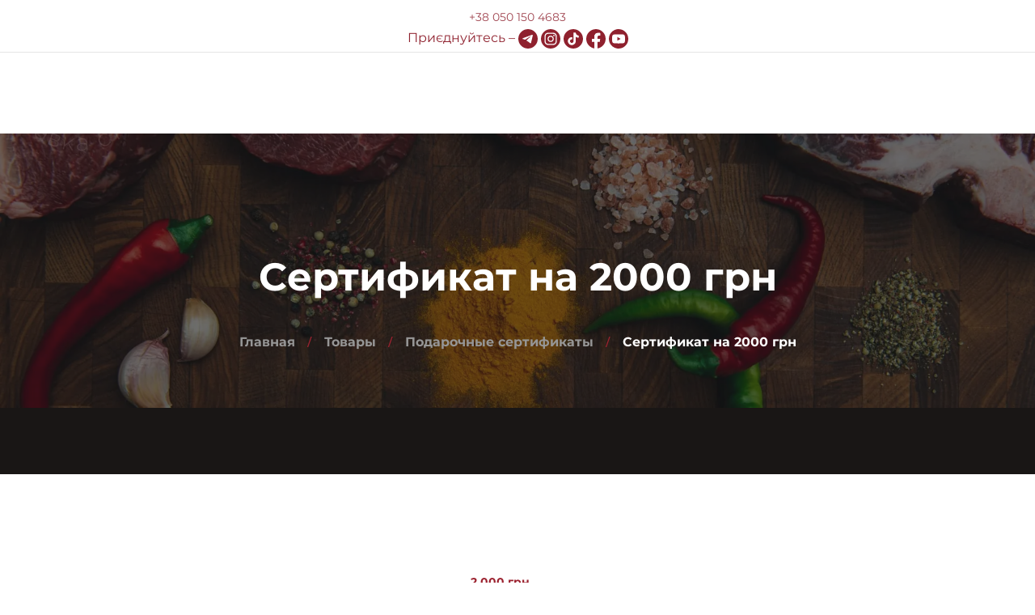

--- FILE ---
content_type: text/html; charset=UTF-8
request_url: https://www.sveganas.com/ru/product/gift-certificate-2000-uah-ru/
body_size: 29613
content:
<!DOCTYPE html>
<html lang="ru-RU">
<head>
	<meta charset="UTF-8">
	<meta name="viewport" content="width=device-width">
	<meta name="format-detection" content="telephone=no">
	<link rel="profile" href="//gmpg.org/xfn/11">
	<link rel="pingback" href="https://www.sveganas.com/xmlrpc.php">
	<meta name='robots' content='index, follow, max-image-preview:large, max-snippet:-1, max-video-preview:-1' />
	<style>img:is([sizes="auto" i], [sizes^="auto," i]) { contain-intrinsic-size: 3000px 1500px }</style>
	<link rel="alternate" href="https://www.sveganas.com/product/gift-certificate-2000-uah/" hreflang="uk" />
<link rel="alternate" href="https://www.sveganas.com/ru/product/gift-certificate-2000-uah-ru/" hreflang="ru" />

<!-- Google Tag Manager for WordPress by gtm4wp.com -->
<script data-cfasync="false" data-pagespeed-no-defer>
	var gtm4wp_datalayer_name = "dataLayer";
	var dataLayer = dataLayer || [];
	const gtm4wp_use_sku_instead = false;
	const gtm4wp_currency = 'UAH';
	const gtm4wp_product_per_impression = false;
	const gtm4wp_clear_ecommerce = false;
</script>
<!-- End Google Tag Manager for WordPress by gtm4wp.com -->
	<!-- This site is optimized with the Yoast SEO plugin v25.1 - https://yoast.com/wordpress/plugins/seo/ -->
	<title>Подарочный сертификат на 2000 грн на продукцию - Слёзы Вегана</title>
	<meta name="description" content="Подарите уникальный шанс на подлинное гастрономическое впечатление с сертификатом от Слезы Вегана на 2000 грн! Выбирайте из широкого ассортимента стейков, утки, бургеров, ножей и других вкусностей. Сделайте свой выбор и окунитесь в мир изысканного вкуса вместе с нами!" />
	<link rel="canonical" href="https://www.sveganas.com/ru/product/gift-certificate-2000-uah-ru/" />
	<meta property="og:locale" content="ru_RU" />
	<meta property="og:locale:alternate" content="uk_UA" />
	<meta property="og:type" content="article" />
	<meta property="og:title" content="Подарочный сертификат на 2000 грн на продукцию - Слёзы Вегана" />
	<meta property="og:description" content="Подарите уникальный шанс на подлинное гастрономическое впечатление с сертификатом от Слезы Вегана на 2000 грн! Выбирайте из широкого ассортимента стейков, утки, бургеров, ножей и других вкусностей. Сделайте свой выбор и окунитесь в мир изысканного вкуса вместе с нами!" />
	<meta property="og:url" content="https://www.sveganas.com/ru/product/gift-certificate-2000-uah-ru/" />
	<meta property="og:site_name" content="Слёзы Вегана" />
	<meta property="article:publisher" content="https://www.facebook.com/sveganas/" />
	<meta property="article:modified_time" content="2025-09-27T12:45:53+00:00" />
	<meta property="og:image" content="https://www.sveganas.com/wp-content/uploads/2023/12/sertificate-2000-1-min-1.jpg" />
	<meta property="og:image:width" content="1500" />
	<meta property="og:image:height" content="1500" />
	<meta property="og:image:type" content="image/jpeg" />
	<meta name="twitter:card" content="summary_large_image" />
	<script type="application/ld+json" class="yoast-schema-graph">{"@context":"https://schema.org","@graph":[{"@type":["WebPage","ItemPage"],"@id":"https://www.sveganas.com/ru/product/gift-certificate-2000-uah-ru/","url":"https://www.sveganas.com/ru/product/gift-certificate-2000-uah-ru/","name":"Подарочный сертификат на 2000 грн на продукцию - Слёзы Вегана","isPartOf":{"@id":"https://www.sveganas.com/ru/#website"},"primaryImageOfPage":{"@id":"https://www.sveganas.com/ru/product/gift-certificate-2000-uah-ru/#primaryimage"},"image":{"@id":"https://www.sveganas.com/ru/product/gift-certificate-2000-uah-ru/#primaryimage"},"thumbnailUrl":"https://www.sveganas.com/wp-content/uploads/2023/12/sertificate-2000-1-min-1.jpg","datePublished":"2023-12-12T18:53:20+00:00","dateModified":"2025-09-27T12:45:53+00:00","description":"Подарите уникальный шанс на подлинное гастрономическое впечатление с сертификатом от Слезы Вегана на 2000 грн! Выбирайте из широкого ассортимента стейков, утки, бургеров, ножей и других вкусностей. Сделайте свой выбор и окунитесь в мир изысканного вкуса вместе с нами!","breadcrumb":{"@id":"https://www.sveganas.com/ru/product/gift-certificate-2000-uah-ru/#breadcrumb"},"inLanguage":"ru-RU","potentialAction":[{"@type":"ReadAction","target":["https://www.sveganas.com/ru/product/gift-certificate-2000-uah-ru/"]}]},{"@type":"ImageObject","inLanguage":"ru-RU","@id":"https://www.sveganas.com/ru/product/gift-certificate-2000-uah-ru/#primaryimage","url":"https://www.sveganas.com/wp-content/uploads/2023/12/sertificate-2000-1-min-1.jpg","contentUrl":"https://www.sveganas.com/wp-content/uploads/2023/12/sertificate-2000-1-min-1.jpg","width":1500,"height":1500,"caption":"Подарочный сертификат на 2000 грн"},{"@type":"BreadcrumbList","@id":"https://www.sveganas.com/ru/product/gift-certificate-2000-uah-ru/#breadcrumb","itemListElement":[{"@type":"ListItem","position":1,"name":"Главная страница","item":"https://www.sveganas.com/ru/"},{"@type":"ListItem","position":2,"name":"Все товары интернет-магазина Слезы Вегана","item":"https://www.sveganas.com/ru/shop-ru/"},{"@type":"ListItem","position":3,"name":"Cертификат на 2000 грн"}]},{"@type":"WebSite","@id":"https://www.sveganas.com/ru/#website","url":"https://www.sveganas.com/ru/","name":"Слёзы Вегана","description":"Доставка Стейков","publisher":{"@id":"https://www.sveganas.com/ru/#organization"},"potentialAction":[{"@type":"SearchAction","target":{"@type":"EntryPoint","urlTemplate":"https://www.sveganas.com/ru/?s={search_term_string}"},"query-input":{"@type":"PropertyValueSpecification","valueRequired":true,"valueName":"search_term_string"}}],"inLanguage":"ru-RU"},{"@type":"Organization","@id":"https://www.sveganas.com/ru/#organization","name":"Слёзы Вегана","url":"https://www.sveganas.com/ru/","logo":{"@type":"ImageObject","inLanguage":"ru-RU","@id":"https://www.sveganas.com/ru/#/schema/logo/image/","url":"https://www.sveganas.com/wp-content/uploads/2019/06/logo-340-136-min.png","contentUrl":"https://www.sveganas.com/wp-content/uploads/2019/06/logo-340-136-min.png","width":340,"height":136,"caption":"Слёзы Вегана"},"image":{"@id":"https://www.sveganas.com/ru/#/schema/logo/image/"},"sameAs":["https://www.facebook.com/sveganas/","https://www.instagram.com/sveganas/"]}]}</script>
	<!-- / Yoast SEO plugin. -->


<link rel="alternate" type="application/rss+xml" title="Слёзы Вегана &raquo; Лента" href="https://www.sveganas.com/ru/feed/" />
<link rel="alternate" type="application/rss+xml" title="Слёзы Вегана &raquo; Лента комментариев" href="https://www.sveganas.com/ru/comments/feed/" />
<link rel="alternate" type="application/rss+xml" title="Слёзы Вегана &raquo; Лента комментариев к &laquo;Cертификат на 2000 грн&raquo;" href="https://www.sveganas.com/ru/product/gift-certificate-2000-uah-ru/feed/" />
<script type="text/javascript">
/* <![CDATA[ */
window._wpemojiSettings = {"baseUrl":"https:\/\/s.w.org\/images\/core\/emoji\/16.0.1\/72x72\/","ext":".png","svgUrl":"https:\/\/s.w.org\/images\/core\/emoji\/16.0.1\/svg\/","svgExt":".svg","source":{"concatemoji":"https:\/\/www.sveganas.com\/wp-includes\/js\/wp-emoji-release.min.js?ver=6.8.3"}};
/*! This file is auto-generated */
!function(s,n){var o,i,e;function c(e){try{var t={supportTests:e,timestamp:(new Date).valueOf()};sessionStorage.setItem(o,JSON.stringify(t))}catch(e){}}function p(e,t,n){e.clearRect(0,0,e.canvas.width,e.canvas.height),e.fillText(t,0,0);var t=new Uint32Array(e.getImageData(0,0,e.canvas.width,e.canvas.height).data),a=(e.clearRect(0,0,e.canvas.width,e.canvas.height),e.fillText(n,0,0),new Uint32Array(e.getImageData(0,0,e.canvas.width,e.canvas.height).data));return t.every(function(e,t){return e===a[t]})}function u(e,t){e.clearRect(0,0,e.canvas.width,e.canvas.height),e.fillText(t,0,0);for(var n=e.getImageData(16,16,1,1),a=0;a<n.data.length;a++)if(0!==n.data[a])return!1;return!0}function f(e,t,n,a){switch(t){case"flag":return n(e,"\ud83c\udff3\ufe0f\u200d\u26a7\ufe0f","\ud83c\udff3\ufe0f\u200b\u26a7\ufe0f")?!1:!n(e,"\ud83c\udde8\ud83c\uddf6","\ud83c\udde8\u200b\ud83c\uddf6")&&!n(e,"\ud83c\udff4\udb40\udc67\udb40\udc62\udb40\udc65\udb40\udc6e\udb40\udc67\udb40\udc7f","\ud83c\udff4\u200b\udb40\udc67\u200b\udb40\udc62\u200b\udb40\udc65\u200b\udb40\udc6e\u200b\udb40\udc67\u200b\udb40\udc7f");case"emoji":return!a(e,"\ud83e\udedf")}return!1}function g(e,t,n,a){var r="undefined"!=typeof WorkerGlobalScope&&self instanceof WorkerGlobalScope?new OffscreenCanvas(300,150):s.createElement("canvas"),o=r.getContext("2d",{willReadFrequently:!0}),i=(o.textBaseline="top",o.font="600 32px Arial",{});return e.forEach(function(e){i[e]=t(o,e,n,a)}),i}function t(e){var t=s.createElement("script");t.src=e,t.defer=!0,s.head.appendChild(t)}"undefined"!=typeof Promise&&(o="wpEmojiSettingsSupports",i=["flag","emoji"],n.supports={everything:!0,everythingExceptFlag:!0},e=new Promise(function(e){s.addEventListener("DOMContentLoaded",e,{once:!0})}),new Promise(function(t){var n=function(){try{var e=JSON.parse(sessionStorage.getItem(o));if("object"==typeof e&&"number"==typeof e.timestamp&&(new Date).valueOf()<e.timestamp+604800&&"object"==typeof e.supportTests)return e.supportTests}catch(e){}return null}();if(!n){if("undefined"!=typeof Worker&&"undefined"!=typeof OffscreenCanvas&&"undefined"!=typeof URL&&URL.createObjectURL&&"undefined"!=typeof Blob)try{var e="postMessage("+g.toString()+"("+[JSON.stringify(i),f.toString(),p.toString(),u.toString()].join(",")+"));",a=new Blob([e],{type:"text/javascript"}),r=new Worker(URL.createObjectURL(a),{name:"wpTestEmojiSupports"});return void(r.onmessage=function(e){c(n=e.data),r.terminate(),t(n)})}catch(e){}c(n=g(i,f,p,u))}t(n)}).then(function(e){for(var t in e)n.supports[t]=e[t],n.supports.everything=n.supports.everything&&n.supports[t],"flag"!==t&&(n.supports.everythingExceptFlag=n.supports.everythingExceptFlag&&n.supports[t]);n.supports.everythingExceptFlag=n.supports.everythingExceptFlag&&!n.supports.flag,n.DOMReady=!1,n.readyCallback=function(){n.DOMReady=!0}}).then(function(){return e}).then(function(){var e;n.supports.everything||(n.readyCallback(),(e=n.source||{}).concatemoji?t(e.concatemoji):e.wpemoji&&e.twemoji&&(t(e.twemoji),t(e.wpemoji)))}))}((window,document),window._wpemojiSettings);
/* ]]> */
</script>
<style id='wp-emoji-styles-inline-css' type='text/css'>

	img.wp-smiley, img.emoji {
		display: inline !important;
		border: none !important;
		box-shadow: none !important;
		height: 1em !important;
		width: 1em !important;
		margin: 0 0.07em !important;
		vertical-align: -0.1em !important;
		background: none !important;
		padding: 0 !important;
	}
</style>
<link rel='stylesheet' id='wp-block-library-css' href='https://www.sveganas.com/wp-includes/css/dist/block-library/style.min.css?ver=6.8.3' type='text/css' media='all' />
<style id='wp-block-library-theme-inline-css' type='text/css'>
.wp-block-audio :where(figcaption){color:#555;font-size:13px;text-align:center}.is-dark-theme .wp-block-audio :where(figcaption){color:#ffffffa6}.wp-block-audio{margin:0 0 1em}.wp-block-code{border:1px solid #ccc;border-radius:4px;font-family:Menlo,Consolas,monaco,monospace;padding:.8em 1em}.wp-block-embed :where(figcaption){color:#555;font-size:13px;text-align:center}.is-dark-theme .wp-block-embed :where(figcaption){color:#ffffffa6}.wp-block-embed{margin:0 0 1em}.blocks-gallery-caption{color:#555;font-size:13px;text-align:center}.is-dark-theme .blocks-gallery-caption{color:#ffffffa6}:root :where(.wp-block-image figcaption){color:#555;font-size:13px;text-align:center}.is-dark-theme :root :where(.wp-block-image figcaption){color:#ffffffa6}.wp-block-image{margin:0 0 1em}.wp-block-pullquote{border-bottom:4px solid;border-top:4px solid;color:currentColor;margin-bottom:1.75em}.wp-block-pullquote cite,.wp-block-pullquote footer,.wp-block-pullquote__citation{color:currentColor;font-size:.8125em;font-style:normal;text-transform:uppercase}.wp-block-quote{border-left:.25em solid;margin:0 0 1.75em;padding-left:1em}.wp-block-quote cite,.wp-block-quote footer{color:currentColor;font-size:.8125em;font-style:normal;position:relative}.wp-block-quote:where(.has-text-align-right){border-left:none;border-right:.25em solid;padding-left:0;padding-right:1em}.wp-block-quote:where(.has-text-align-center){border:none;padding-left:0}.wp-block-quote.is-large,.wp-block-quote.is-style-large,.wp-block-quote:where(.is-style-plain){border:none}.wp-block-search .wp-block-search__label{font-weight:700}.wp-block-search__button{border:1px solid #ccc;padding:.375em .625em}:where(.wp-block-group.has-background){padding:1.25em 2.375em}.wp-block-separator.has-css-opacity{opacity:.4}.wp-block-separator{border:none;border-bottom:2px solid;margin-left:auto;margin-right:auto}.wp-block-separator.has-alpha-channel-opacity{opacity:1}.wp-block-separator:not(.is-style-wide):not(.is-style-dots){width:100px}.wp-block-separator.has-background:not(.is-style-dots){border-bottom:none;height:1px}.wp-block-separator.has-background:not(.is-style-wide):not(.is-style-dots){height:2px}.wp-block-table{margin:0 0 1em}.wp-block-table td,.wp-block-table th{word-break:normal}.wp-block-table :where(figcaption){color:#555;font-size:13px;text-align:center}.is-dark-theme .wp-block-table :where(figcaption){color:#ffffffa6}.wp-block-video :where(figcaption){color:#555;font-size:13px;text-align:center}.is-dark-theme .wp-block-video :where(figcaption){color:#ffffffa6}.wp-block-video{margin:0 0 1em}:root :where(.wp-block-template-part.has-background){margin-bottom:0;margin-top:0;padding:1.25em 2.375em}
</style>
<style id='classic-theme-styles-inline-css' type='text/css'>
/*! This file is auto-generated */
.wp-block-button__link{color:#fff;background-color:#32373c;border-radius:9999px;box-shadow:none;text-decoration:none;padding:calc(.667em + 2px) calc(1.333em + 2px);font-size:1.125em}.wp-block-file__button{background:#32373c;color:#fff;text-decoration:none}
</style>
<link rel='stylesheet' id='cr-frontend-css-css' href='https://www.sveganas.com/wp-content/plugins/customer-reviews-woocommerce/css/frontend.css?ver=5.77.1' type='text/css' media='all' />
<link rel='stylesheet' id='cr-badges-css-css' href='https://www.sveganas.com/wp-content/plugins/customer-reviews-woocommerce/css/badges.css?ver=5.77.1' type='text/css' media='all' />
<style id='global-styles-inline-css' type='text/css'>
:root{--wp--preset--aspect-ratio--square: 1;--wp--preset--aspect-ratio--4-3: 4/3;--wp--preset--aspect-ratio--3-4: 3/4;--wp--preset--aspect-ratio--3-2: 3/2;--wp--preset--aspect-ratio--2-3: 2/3;--wp--preset--aspect-ratio--16-9: 16/9;--wp--preset--aspect-ratio--9-16: 9/16;--wp--preset--color--black: #191716;--wp--preset--color--cyan-bluish-gray: #abb8c3;--wp--preset--color--white: #ffffff;--wp--preset--color--pale-pink: #f78da7;--wp--preset--color--vivid-red: #cf2e2e;--wp--preset--color--luminous-vivid-orange: #ff6900;--wp--preset--color--luminous-vivid-amber: #fcb900;--wp--preset--color--light-green-cyan: #7bdcb5;--wp--preset--color--vivid-green-cyan: #00d084;--wp--preset--color--pale-cyan-blue: #8ed1fc;--wp--preset--color--vivid-cyan-blue: #0693e3;--wp--preset--color--vivid-purple: #9b51e0;--wp--preset--color--main-theme: #9C2330;--wp--preset--color--gray: #F1EEE7;--wp--preset--color--red: #751E27;--wp--preset--gradient--vivid-cyan-blue-to-vivid-purple: linear-gradient(135deg,rgba(6,147,227,1) 0%,rgb(155,81,224) 100%);--wp--preset--gradient--light-green-cyan-to-vivid-green-cyan: linear-gradient(135deg,rgb(122,220,180) 0%,rgb(0,208,130) 100%);--wp--preset--gradient--luminous-vivid-amber-to-luminous-vivid-orange: linear-gradient(135deg,rgba(252,185,0,1) 0%,rgba(255,105,0,1) 100%);--wp--preset--gradient--luminous-vivid-orange-to-vivid-red: linear-gradient(135deg,rgba(255,105,0,1) 0%,rgb(207,46,46) 100%);--wp--preset--gradient--very-light-gray-to-cyan-bluish-gray: linear-gradient(135deg,rgb(238,238,238) 0%,rgb(169,184,195) 100%);--wp--preset--gradient--cool-to-warm-spectrum: linear-gradient(135deg,rgb(74,234,220) 0%,rgb(151,120,209) 20%,rgb(207,42,186) 40%,rgb(238,44,130) 60%,rgb(251,105,98) 80%,rgb(254,248,76) 100%);--wp--preset--gradient--blush-light-purple: linear-gradient(135deg,rgb(255,206,236) 0%,rgb(152,150,240) 100%);--wp--preset--gradient--blush-bordeaux: linear-gradient(135deg,rgb(254,205,165) 0%,rgb(254,45,45) 50%,rgb(107,0,62) 100%);--wp--preset--gradient--luminous-dusk: linear-gradient(135deg,rgb(255,203,112) 0%,rgb(199,81,192) 50%,rgb(65,88,208) 100%);--wp--preset--gradient--pale-ocean: linear-gradient(135deg,rgb(255,245,203) 0%,rgb(182,227,212) 50%,rgb(51,167,181) 100%);--wp--preset--gradient--electric-grass: linear-gradient(135deg,rgb(202,248,128) 0%,rgb(113,206,126) 100%);--wp--preset--gradient--midnight: linear-gradient(135deg,rgb(2,3,129) 0%,rgb(40,116,252) 100%);--wp--preset--font-size--small: 14px;--wp--preset--font-size--medium: 20px;--wp--preset--font-size--large: 24px;--wp--preset--font-size--x-large: 42px;--wp--preset--font-size--regular: 16px;--wp--preset--spacing--20: 0.44rem;--wp--preset--spacing--30: 0.67rem;--wp--preset--spacing--40: 1rem;--wp--preset--spacing--50: 1.5rem;--wp--preset--spacing--60: 2.25rem;--wp--preset--spacing--70: 3.38rem;--wp--preset--spacing--80: 5.06rem;--wp--preset--shadow--natural: 6px 6px 9px rgba(0, 0, 0, 0.2);--wp--preset--shadow--deep: 12px 12px 50px rgba(0, 0, 0, 0.4);--wp--preset--shadow--sharp: 6px 6px 0px rgba(0, 0, 0, 0.2);--wp--preset--shadow--outlined: 6px 6px 0px -3px rgba(255, 255, 255, 1), 6px 6px rgba(0, 0, 0, 1);--wp--preset--shadow--crisp: 6px 6px 0px rgba(0, 0, 0, 1);}:where(.is-layout-flex){gap: 0.5em;}:where(.is-layout-grid){gap: 0.5em;}body .is-layout-flex{display: flex;}.is-layout-flex{flex-wrap: wrap;align-items: center;}.is-layout-flex > :is(*, div){margin: 0;}body .is-layout-grid{display: grid;}.is-layout-grid > :is(*, div){margin: 0;}:where(.wp-block-columns.is-layout-flex){gap: 2em;}:where(.wp-block-columns.is-layout-grid){gap: 2em;}:where(.wp-block-post-template.is-layout-flex){gap: 1.25em;}:where(.wp-block-post-template.is-layout-grid){gap: 1.25em;}.has-black-color{color: var(--wp--preset--color--black) !important;}.has-cyan-bluish-gray-color{color: var(--wp--preset--color--cyan-bluish-gray) !important;}.has-white-color{color: var(--wp--preset--color--white) !important;}.has-pale-pink-color{color: var(--wp--preset--color--pale-pink) !important;}.has-vivid-red-color{color: var(--wp--preset--color--vivid-red) !important;}.has-luminous-vivid-orange-color{color: var(--wp--preset--color--luminous-vivid-orange) !important;}.has-luminous-vivid-amber-color{color: var(--wp--preset--color--luminous-vivid-amber) !important;}.has-light-green-cyan-color{color: var(--wp--preset--color--light-green-cyan) !important;}.has-vivid-green-cyan-color{color: var(--wp--preset--color--vivid-green-cyan) !important;}.has-pale-cyan-blue-color{color: var(--wp--preset--color--pale-cyan-blue) !important;}.has-vivid-cyan-blue-color{color: var(--wp--preset--color--vivid-cyan-blue) !important;}.has-vivid-purple-color{color: var(--wp--preset--color--vivid-purple) !important;}.has-black-background-color{background-color: var(--wp--preset--color--black) !important;}.has-cyan-bluish-gray-background-color{background-color: var(--wp--preset--color--cyan-bluish-gray) !important;}.has-white-background-color{background-color: var(--wp--preset--color--white) !important;}.has-pale-pink-background-color{background-color: var(--wp--preset--color--pale-pink) !important;}.has-vivid-red-background-color{background-color: var(--wp--preset--color--vivid-red) !important;}.has-luminous-vivid-orange-background-color{background-color: var(--wp--preset--color--luminous-vivid-orange) !important;}.has-luminous-vivid-amber-background-color{background-color: var(--wp--preset--color--luminous-vivid-amber) !important;}.has-light-green-cyan-background-color{background-color: var(--wp--preset--color--light-green-cyan) !important;}.has-vivid-green-cyan-background-color{background-color: var(--wp--preset--color--vivid-green-cyan) !important;}.has-pale-cyan-blue-background-color{background-color: var(--wp--preset--color--pale-cyan-blue) !important;}.has-vivid-cyan-blue-background-color{background-color: var(--wp--preset--color--vivid-cyan-blue) !important;}.has-vivid-purple-background-color{background-color: var(--wp--preset--color--vivid-purple) !important;}.has-black-border-color{border-color: var(--wp--preset--color--black) !important;}.has-cyan-bluish-gray-border-color{border-color: var(--wp--preset--color--cyan-bluish-gray) !important;}.has-white-border-color{border-color: var(--wp--preset--color--white) !important;}.has-pale-pink-border-color{border-color: var(--wp--preset--color--pale-pink) !important;}.has-vivid-red-border-color{border-color: var(--wp--preset--color--vivid-red) !important;}.has-luminous-vivid-orange-border-color{border-color: var(--wp--preset--color--luminous-vivid-orange) !important;}.has-luminous-vivid-amber-border-color{border-color: var(--wp--preset--color--luminous-vivid-amber) !important;}.has-light-green-cyan-border-color{border-color: var(--wp--preset--color--light-green-cyan) !important;}.has-vivid-green-cyan-border-color{border-color: var(--wp--preset--color--vivid-green-cyan) !important;}.has-pale-cyan-blue-border-color{border-color: var(--wp--preset--color--pale-cyan-blue) !important;}.has-vivid-cyan-blue-border-color{border-color: var(--wp--preset--color--vivid-cyan-blue) !important;}.has-vivid-purple-border-color{border-color: var(--wp--preset--color--vivid-purple) !important;}.has-vivid-cyan-blue-to-vivid-purple-gradient-background{background: var(--wp--preset--gradient--vivid-cyan-blue-to-vivid-purple) !important;}.has-light-green-cyan-to-vivid-green-cyan-gradient-background{background: var(--wp--preset--gradient--light-green-cyan-to-vivid-green-cyan) !important;}.has-luminous-vivid-amber-to-luminous-vivid-orange-gradient-background{background: var(--wp--preset--gradient--luminous-vivid-amber-to-luminous-vivid-orange) !important;}.has-luminous-vivid-orange-to-vivid-red-gradient-background{background: var(--wp--preset--gradient--luminous-vivid-orange-to-vivid-red) !important;}.has-very-light-gray-to-cyan-bluish-gray-gradient-background{background: var(--wp--preset--gradient--very-light-gray-to-cyan-bluish-gray) !important;}.has-cool-to-warm-spectrum-gradient-background{background: var(--wp--preset--gradient--cool-to-warm-spectrum) !important;}.has-blush-light-purple-gradient-background{background: var(--wp--preset--gradient--blush-light-purple) !important;}.has-blush-bordeaux-gradient-background{background: var(--wp--preset--gradient--blush-bordeaux) !important;}.has-luminous-dusk-gradient-background{background: var(--wp--preset--gradient--luminous-dusk) !important;}.has-pale-ocean-gradient-background{background: var(--wp--preset--gradient--pale-ocean) !important;}.has-electric-grass-gradient-background{background: var(--wp--preset--gradient--electric-grass) !important;}.has-midnight-gradient-background{background: var(--wp--preset--gradient--midnight) !important;}.has-small-font-size{font-size: var(--wp--preset--font-size--small) !important;}.has-medium-font-size{font-size: var(--wp--preset--font-size--medium) !important;}.has-large-font-size{font-size: var(--wp--preset--font-size--large) !important;}.has-x-large-font-size{font-size: var(--wp--preset--font-size--x-large) !important;}
:where(.wp-block-post-template.is-layout-flex){gap: 1.25em;}:where(.wp-block-post-template.is-layout-grid){gap: 1.25em;}
:where(.wp-block-columns.is-layout-flex){gap: 2em;}:where(.wp-block-columns.is-layout-grid){gap: 2em;}
:root :where(.wp-block-pullquote){font-size: 1.5em;line-height: 1.6;}
</style>
<link rel='stylesheet' id='contact-form-7-css' href='https://www.sveganas.com/wp-content/plugins/contact-form-7/includes/css/styles.css?ver=6.0.6' type='text/css' media='all' />
<link rel='stylesheet' id='photoswipe-css' href='https://www.sveganas.com/wp-content/plugins/woocommerce/assets/css/photoswipe/photoswipe.min.css?ver=9.8.6' type='text/css' media='all' />
<link rel='stylesheet' id='photoswipe-default-skin-css' href='https://www.sveganas.com/wp-content/plugins/woocommerce/assets/css/photoswipe/default-skin/default-skin.min.css?ver=9.8.6' type='text/css' media='all' />
<link rel='stylesheet' id='woocommerce-layout-css' href='https://www.sveganas.com/wp-content/plugins/woocommerce/assets/css/woocommerce-layout.css?ver=9.8.6' type='text/css' media='all' />
<link rel='stylesheet' id='woocommerce-smallscreen-css' href='https://www.sveganas.com/wp-content/plugins/woocommerce/assets/css/woocommerce-smallscreen.css?ver=9.8.6' type='text/css' media='only screen and (max-width: 768px)' />
<link rel='stylesheet' id='woocommerce-general-css' href='https://www.sveganas.com/wp-content/plugins/woocommerce/assets/css/woocommerce.css?ver=9.8.6' type='text/css' media='all' />
<style id='woocommerce-inline-inline-css' type='text/css'>
.woocommerce form .form-row .required { visibility: visible; }
</style>
<link rel='stylesheet' id='wt-smart-coupon-for-woo-css' href='https://www.sveganas.com/wp-content/plugins/wt-smart-coupons-for-woocommerce/public/css/wt-smart-coupon-public.css?ver=2.2.0' type='text/css' media='all' />
<link rel='stylesheet' id='woo-variation-swatches-css' href='https://www.sveganas.com/wp-content/plugins/woo-variation-swatches/assets/css/frontend.min.css?ver=1747174706' type='text/css' media='all' />
<style id='woo-variation-swatches-inline-css' type='text/css'>
:root {
--wvs-tick:url("data:image/svg+xml;utf8,%3Csvg filter='drop-shadow(0px 0px 2px rgb(0 0 0 / .8))' xmlns='http://www.w3.org/2000/svg'  viewBox='0 0 30 30'%3E%3Cpath fill='none' stroke='%23ffffff' stroke-linecap='round' stroke-linejoin='round' stroke-width='4' d='M4 16L11 23 27 7'/%3E%3C/svg%3E");

--wvs-cross:url("data:image/svg+xml;utf8,%3Csvg filter='drop-shadow(0px 0px 5px rgb(255 255 255 / .6))' xmlns='http://www.w3.org/2000/svg' width='72px' height='72px' viewBox='0 0 24 24'%3E%3Cpath fill='none' stroke='%23ff0000' stroke-linecap='round' stroke-width='0.6' d='M5 5L19 19M19 5L5 19'/%3E%3C/svg%3E");
--wvs-single-product-item-width:30px;
--wvs-single-product-item-height:30px;
--wvs-single-product-item-font-size:16px}
</style>
<link rel='stylesheet' id='brands-styles-css' href='https://www.sveganas.com/wp-content/plugins/woocommerce/assets/css/brands.css?ver=9.8.6' type='text/css' media='all' />
<link rel='stylesheet' id='bootstrap-css' href='https://www.sveganas.com/wp-content/themes/bubulla/assets/css/bootstrap-grid.css?ver=1.0' type='text/css' media='all' />
<link rel='stylesheet' id='bubulla-plugins-css' href='https://www.sveganas.com/wp-content/themes/bubulla/assets/css/plugins.css?ver=2.1.2.1699208549' type='text/css' media='all' />
<link rel='stylesheet' id='chld_thm_cfg_parent-css' href='https://www.sveganas.com/wp-content/themes/bubulla/style.css?ver=6.8.3' type='text/css' media='all' />
<link rel='stylesheet' id='bubulla-theme-style-css' href='https://www.sveganas.com/wp-content/themes/bubulla-child/style.css?ver=2.1.2.1699208549' type='text/css' media='all' />
<style id='bubulla-theme-style-inline-css' type='text/css'>
@font-face {
				font-family: 'bubulla-fontello';
				  src: url('//www.sveganas.com/wp-content/uploads/2018/02/ltx-bubulla.eot?2.1.2.1699208549');
				  src: url('//www.sveganas.com/wp-content/uploads/2018/02/ltx-bubulla.eot?2.1.2.1699208549#iefix') format('embedded-opentype'),
				       url('//www.sveganas.com/wp-content/uploads/2018/02/ltx-bubulla.woff2?2.1.2.1699208549') format('woff2'),
				       url('//www.sveganas.com/wp-content/uploads/2018/02/ltx-bubulla.woff?2.1.2.1699208549') format('woff'),
				       url('//www.sveganas.com/wp-content/uploads/2018/02/ltx-bubulla.ttf?2.1.2.1699208549') format('truetype'),
				       url('//www.sveganas.com/wp-content/uploads/2018/02/ltx-bubulla.svg?2.1.2.1699208549#ltx-bubulla') format('svg');
				  font-weight: normal;
				  font-style: normal;
				  font-display:swap;
				}
			:root {			  --black:  #191716;			  --black-darker:  #000000;			  --black-text:  rgba(25,23,22,1);			  --black-light:  rgba(25,23,22,.7);			  --gray:   #d0d0cc;			  --gray-lighter:   rgba(208,208,204,.5);			  --white:  #FFFFFF;			  --white-text:  rgba(255,255,255,.75);			  --main:   #9c2330;			  --main-darker: #7e0512;			  --main-lighter:  rgba(156,35,48,.5);			  --second:   #969696;			  --red:   #9c2330;--font-main: 'Montserrat';--font-headers: 'Montserrat';--font-subheaders: 'Montserrat';			  			}				.page-header { background-image: url(//www.sveganas.com/wp-content/uploads/2019/06/header-sveganas.com-2-min-1.webp) !important; } .ltx-footer-wrapper { background-image: url(//www.sveganas.com/wp-content/uploads/2018/02/footer_map-03.png) !important; } #content-sidebar .widget_search { background-image: url(//www.sveganas.com/wp-content/uploads/2019/11/meat_BG_lines_big-02.png) !important; } #nav-wrapper.navbar-layout-transparent nav.navbar.dark { background-color: #292d35 !important; } nav.navbar .logo img { max-height: 80px !important; } 
</style>
<link rel='stylesheet' id='bubulla-custom-theme-css' href='https://www.sveganas.com/wp-content/themes/bubulla/theme.css?ver=1.0.5' type='text/css' media='all' />
<link rel='stylesheet' id='font-awesome-css' href='https://www.sveganas.com/wp-content/plugins/unyson/framework/static/libs/font-awesome/css/font-awesome.min.css?ver=2.7.31' type='text/css' media='all' />
<link rel='stylesheet' id='js_composer_front-css' href='https://www.sveganas.com/wp-content/plugins/js_composer/assets/css/js_composer.min.css?ver=7.7.2' type='text/css' media='all' />
<link rel='stylesheet' id='dashicons-css' href='https://www.sveganas.com/wp-includes/css/dashicons.min.css?ver=6.8.3' type='text/css' media='all' />
<link rel='stylesheet' id='fw-option-type-icon-v2-pack-linecons-css' href='https://www.sveganas.com/wp-content/plugins/unyson/framework/static/libs/linecons/css/linecons.css?ver=2.7.31' type='text/css' media='all' />
<link rel='stylesheet' id='fw-option-type-icon-v2-pack-font-awesome-css' href='https://www.sveganas.com/wp-content/plugins/unyson/framework/static/libs/font-awesome/css/font-awesome.min.css?ver=2.7.31' type='text/css' media='all' />
<link rel='stylesheet' id='fw-option-type-icon-v2-pack-entypo-css' href='https://www.sveganas.com/wp-content/plugins/unyson/framework/static/libs/entypo/css/entypo.css?ver=2.7.31' type='text/css' media='all' />
<link rel='stylesheet' id='fw-option-type-icon-v2-pack-linearicons-css' href='https://www.sveganas.com/wp-content/plugins/unyson/framework/static/libs/lnr/css/lnr.css?ver=2.7.31' type='text/css' media='all' />
<link rel='stylesheet' id='fw-option-type-icon-v2-pack-typicons-css' href='https://www.sveganas.com/wp-content/plugins/unyson/framework/static/libs/typcn/css/typcn.css?ver=2.7.31' type='text/css' media='all' />
<link rel='stylesheet' id='fw-option-type-icon-v2-pack-unycon-css' href='https://www.sveganas.com/wp-content/plugins/unyson/framework/static/libs/unycon/unycon.css?ver=2.7.31' type='text/css' media='all' />
<link rel='stylesheet' id='magnific-popup-css' href='https://www.sveganas.com/wp-content/themes/bubulla/assets/css/magnific-popup.css?ver=1.1.0' type='text/css' media='all' />
<link rel='stylesheet' id='bubulla-fontello-css' href='//www.sveganas.com/wp-content/uploads/2018/02/ltx-bubulla-codes.css?ver=2.1.2.1699208549' type='text/css' media='all' />
<link rel='stylesheet' id='vc_font_awesome_5_shims-css' href='https://www.sveganas.com/wp-content/plugins/js_composer/assets/lib/vendor/node_modules/@fortawesome/fontawesome-free/css/v4-shims.min.css?ver=7.7.2' type='text/css' media='all' />
<link rel='stylesheet' id='vc_font_awesome_5-css' href='https://www.sveganas.com/wp-content/plugins/js_composer/assets/lib/vendor/node_modules/@fortawesome/fontawesome-free/css/all.min.css?ver=7.7.2' type='text/css' media='all' />
<script type="text/javascript" src="https://www.sveganas.com/wp-includes/js/jquery/jquery.min.js?ver=3.7.1" id="jquery-core-js"></script>
<script type="text/javascript" src="https://www.sveganas.com/wp-includes/js/jquery/jquery-migrate.min.js?ver=3.4.1" id="jquery-migrate-js"></script>
<script type="text/javascript" src="https://www.sveganas.com/wp-includes/js/dist/hooks.min.js?ver=4d63a3d491d11ffd8ac6" id="wp-hooks-js"></script>
<script type="text/javascript" src="https://www.sveganas.com/wp-content/plugins/woocommerce/assets/js/jquery-blockui/jquery.blockUI.min.js?ver=2.7.0-wc.9.8.6" id="jquery-blockui-js" data-wp-strategy="defer"></script>
<script type="text/javascript" id="wc-add-to-cart-js-extra">
/* <![CDATA[ */
var wc_add_to_cart_params = {"ajax_url":"\/wp-admin\/admin-ajax.php","wc_ajax_url":"\/ru\/?wc-ajax=%%endpoint%%","i18n_view_cart":"\u041f\u0440\u043e\u0441\u043c\u043e\u0442\u0440 \u043a\u043e\u0440\u0437\u0438\u043d\u044b","cart_url":"https:\/\/www.sveganas.com\/ru\/cart-ru\/","is_cart":"","cart_redirect_after_add":"no"};
/* ]]> */
</script>
<script type="text/javascript" src="https://www.sveganas.com/wp-content/plugins/woocommerce/assets/js/frontend/add-to-cart.min.js?ver=9.8.6" id="wc-add-to-cart-js" data-wp-strategy="defer"></script>
<script type="text/javascript" src="https://www.sveganas.com/wp-content/plugins/woocommerce/assets/js/photoswipe/photoswipe.min.js?ver=4.1.1-wc.9.8.6" id="photoswipe-js" defer="defer" data-wp-strategy="defer"></script>
<script type="text/javascript" src="https://www.sveganas.com/wp-content/plugins/woocommerce/assets/js/photoswipe/photoswipe-ui-default.min.js?ver=4.1.1-wc.9.8.6" id="photoswipe-ui-default-js" defer="defer" data-wp-strategy="defer"></script>
<script type="text/javascript" id="wc-single-product-js-extra">
/* <![CDATA[ */
var wc_single_product_params = {"i18n_required_rating_text":"\u041f\u043e\u0436\u0430\u043b\u0443\u0439\u0441\u0442\u0430, \u043f\u043e\u0441\u0442\u0430\u0432\u044c\u0442\u0435 \u043e\u0446\u0435\u043d\u043a\u0443","i18n_rating_options":["1 \u0438\u0437 5 \u0437\u0432\u0451\u0437\u0434","2 \u0438\u0437 5 \u0437\u0432\u0451\u0437\u0434","3 \u0438\u0437 5 \u0437\u0432\u0451\u0437\u0434","4 \u0438\u0437 5 \u0437\u0432\u0451\u0437\u0434","5 \u0438\u0437 5 \u0437\u0432\u0451\u0437\u0434"],"i18n_product_gallery_trigger_text":"\u041f\u0440\u043e\u0441\u043c\u043e\u0442\u0440 \u0433\u0430\u043b\u0435\u0440\u0435\u0438 \u0438\u0437\u043e\u0431\u0440\u0430\u0436\u0435\u043d\u0438\u0439 \u0432 \u043f\u043e\u043b\u043d\u043e\u044d\u043a\u0440\u0430\u043d\u043d\u043e\u043c \u0440\u0435\u0436\u0438\u043c\u0435","review_rating_required":"yes","flexslider":{"rtl":false,"animation":"slide","smoothHeight":true,"directionNav":false,"controlNav":"thumbnails","slideshow":false,"animationSpeed":500,"animationLoop":false,"allowOneSlide":false},"zoom_enabled":"","zoom_options":[],"photoswipe_enabled":"1","photoswipe_options":{"shareEl":false,"closeOnScroll":false,"history":false,"hideAnimationDuration":0,"showAnimationDuration":0},"flexslider_enabled":"1"};
/* ]]> */
</script>
<script type="text/javascript" src="https://www.sveganas.com/wp-content/plugins/woocommerce/assets/js/frontend/single-product.min.js?ver=9.8.6" id="wc-single-product-js" defer="defer" data-wp-strategy="defer"></script>
<script type="text/javascript" src="https://www.sveganas.com/wp-content/plugins/woocommerce/assets/js/js-cookie/js.cookie.min.js?ver=2.1.4-wc.9.8.6" id="js-cookie-js" defer="defer" data-wp-strategy="defer"></script>
<script type="text/javascript" id="woocommerce-js-extra">
/* <![CDATA[ */
var woocommerce_params = {"ajax_url":"\/wp-admin\/admin-ajax.php","wc_ajax_url":"\/ru\/?wc-ajax=%%endpoint%%","i18n_password_show":"\u041f\u043e\u043a\u0430\u0437\u0430\u0442\u044c \u043f\u0430\u0440\u043e\u043b\u044c","i18n_password_hide":"\u0421\u043a\u0440\u044b\u0442\u044c \u043f\u0430\u0440\u043e\u043b\u044c"};
/* ]]> */
</script>
<script type="text/javascript" src="https://www.sveganas.com/wp-content/plugins/woocommerce/assets/js/frontend/woocommerce.min.js?ver=9.8.6" id="woocommerce-js" defer="defer" data-wp-strategy="defer"></script>
<script type="text/javascript" id="wt-smart-coupon-for-woo-js-extra">
/* <![CDATA[ */
var WTSmartCouponOBJ = {"ajaxurl":"https:\/\/www.sveganas.com\/wp-admin\/admin-ajax.php","wc_ajax_url":"https:\/\/www.sveganas.com\/?wc-ajax=","nonces":{"public":"dff3aee6f6","apply_coupon":"d2ead86137"},"labels":{"please_wait":"\u041f\u043e\u0436\u0430\u043b\u0443\u0439\u0441\u0442\u0430, \u043f\u043e\u0434\u043e\u0436\u0434\u0438\u0442\u0435...","choose_variation":"\u041f\u043e\u0436\u0430\u043b\u0443\u0439\u0441\u0442\u0430, \u0432\u044b\u0431\u0435\u0440\u0438\u0442\u0435 \u0432\u0430\u0440\u0438\u0430\u043d\u0442","error":"\u041e\u0448\u0438\u0431\u043a\u0430 !!!"},"shipping_method":[],"payment_method":"","is_cart":""};
/* ]]> */
</script>
<script type="text/javascript" src="https://www.sveganas.com/wp-content/plugins/wt-smart-coupons-for-woocommerce/public/js/wt-smart-coupon-public.js?ver=2.2.0" id="wt-smart-coupon-for-woo-js"></script>
<script type="text/javascript" src="https://www.sveganas.com/wp-content/plugins/js_composer/assets/js/vendors/woocommerce-add-to-cart.js?ver=7.7.2" id="vc_woocommerce-add-to-cart-js-js"></script>
<script type="text/javascript" id="wpm-js-extra">
/* <![CDATA[ */
var wpm = {"ajax_url":"https:\/\/www.sveganas.com\/wp-admin\/admin-ajax.php","root":"https:\/\/www.sveganas.com\/wp-json\/","nonce_wp_rest":"e414783203","nonce_ajax":"f010a5a2ed"};
/* ]]> */
</script>
<script type="text/javascript" src="https://www.sveganas.com/wp-content/plugins/woocommerce-google-adwords-conversion-tracking-tag/js/public/wpm-public.p1.min.js?ver=1.47.0" id="wpm-js"></script>
<script type="text/javascript" src="https://www.sveganas.com/wp-content/themes/bubulla/assets/js/modernizr-2.6.2.min.js?ver=2.6.2" id="modernizr-js"></script>
<script></script><link rel="https://api.w.org/" href="https://www.sveganas.com/wp-json/" /><link rel="alternate" title="JSON" type="application/json" href="https://www.sveganas.com/wp-json/wp/v2/product/29183" /><meta name="generator" content="WordPress 6.8.3" />
<meta name="generator" content="WooCommerce 9.8.6" />
<link rel='shortlink' href='https://www.sveganas.com/?p=29183' />
<link rel="alternate" title="oEmbed (JSON)" type="application/json+oembed" href="https://www.sveganas.com/wp-json/oembed/1.0/embed?url=https%3A%2F%2Fwww.sveganas.com%2Fru%2Fproduct%2Fgift-certificate-2000-uah-ru%2F" />
<link rel="alternate" title="oEmbed (XML)" type="text/xml+oembed" href="https://www.sveganas.com/wp-json/oembed/1.0/embed?url=https%3A%2F%2Fwww.sveganas.com%2Fru%2Fproduct%2Fgift-certificate-2000-uah-ru%2F&#038;format=xml" />
        <script>
          window.WCUS_APP_STATE = [];
        </script>
        
<!-- This website runs the Product Feed PRO for WooCommerce by AdTribes.io plugin - version woocommercesea_option_installed_version -->

<!-- Google Tag Manager for WordPress by gtm4wp.com -->
<!-- GTM Container placement set to automatic -->
<script data-cfasync="false" data-pagespeed-no-defer>
	var dataLayer_content = {"pagePostType":"product","pagePostType2":"single-product","pagePostAuthor":"Команда Сльози Вегана","cartContent":{"totals":{"applied_coupons":[],"discount_total":0,"subtotal":0,"total":0},"items":[]},"productRatingCounts":[],"productAverageRating":0,"productReviewCount":0,"productType":"simple","productIsVariable":0};
	dataLayer.push( dataLayer_content );
</script>
<script data-cfasync="false" data-pagespeed-no-defer>
(function(w,d,s,l,i){w[l]=w[l]||[];w[l].push({'gtm.start':
new Date().getTime(),event:'gtm.js'});var f=d.getElementsByTagName(s)[0],
j=d.createElement(s),dl=l!='dataLayer'?'&l='+l:'';j.async=true;j.src=
'//www.googletagmanager.com/gtm.js?id='+i+dl;f.parentNode.insertBefore(j,f);
})(window,document,'script','dataLayer','GTM-KTFCF8S');
</script>
<!-- End Google Tag Manager for WordPress by gtm4wp.com -->
<script charset="UTF-8" src="//web.webpushs.com/js/push/279bab27d4a3658a915b051ccc0d3c7c_1.js" async></script>

    	<noscript><style>.woocommerce-product-gallery{ opacity: 1 !important; }</style></noscript>
	
<!-- START Pixel Manager for WooCommerce -->

		<script>

			window.wpmDataLayer = window.wpmDataLayer || {};
			window.wpmDataLayer = Object.assign(window.wpmDataLayer, {"cart":{},"cart_item_keys":{},"version":{"number":"1.47.0","pro":false,"eligible_for_updates":false,"distro":"fms","beta":false,"show":true},"pixels":{"google":{"linker":{"settings":null},"user_id":false,"ads":{"conversion_ids":{"AW-345742407":""},"dynamic_remarketing":{"status":true,"id_type":"post_id","send_events_with_parent_ids":true},"google_business_vertical":"retail","phone_conversion_number":"","phone_conversion_label":""},"tracking_id":"AW-345742407","tcf_support":false,"consent_mode":{"is_active":true,"wait_for_update":500,"ads_data_redaction":false,"url_passthrough":true}}},"shop":{"list_name":"Product | Cертификат на 2000 грн","list_id":"product_c%d0%b5%d1%80%d1%82%d0%b8%d1%84%d0%b8%d0%ba%d0%b0%d1%82-%d0%bd%d0%b0-2000-%d0%b3%d1%80%d0%bd","page_type":"product","product_type":"simple","currency":"UAH","selectors":{"addToCart":[],"beginCheckout":[]},"order_duplication_prevention":true,"view_item_list_trigger":{"test_mode":false,"background_color":"green","opacity":0.5,"repeat":true,"timeout":1000,"threshold":0.8000000000000000444089209850062616169452667236328125},"variations_output":true,"session_active":false},"page":{"id":29183,"title":"Cертификат на 2000 грн","type":"product","categories":[],"parent":{"id":0,"title":"Cертификат на 2000 грн","type":"product","categories":[]}},"general":{"user_logged_in":false,"scroll_tracking_thresholds":[],"page_id":29183,"exclude_domains":[],"server_2_server":{"active":false,"ip_exclude_list":[]},"consent_management":{"explicit_consent":false},"lazy_load_pmw":false}});

		</script>

		
<!-- END Pixel Manager for WooCommerce -->
			<meta name="pm-dataLayer-meta" content="29183" class="wpmProductId"
				  data-id="29183">
					<script>
			(window.wpmDataLayer = window.wpmDataLayer || {}).products             = window.wpmDataLayer.products || {};
			window.wpmDataLayer.products[29183] = {"id":"29183","sku":"SV-GS-U-131","price":2000,"brand":"","quantity":1,"dyn_r_ids":{"post_id":"29183","sku":"SV-GS-U-131","gpf":"woocommerce_gpf_29183","gla":"gla_29183"},"is_variable":false,"type":"simple","name":"Cертификат на 2000 грн","category":["Подарочные сертификаты"],"is_variation":false};
					</script>
					<script  type="text/javascript">
				!function(f,b,e,v,n,t,s){if(f.fbq)return;n=f.fbq=function(){n.callMethod?
					n.callMethod.apply(n,arguments):n.queue.push(arguments)};if(!f._fbq)f._fbq=n;
					n.push=n;n.loaded=!0;n.version='2.0';n.queue=[];t=b.createElement(e);t.async=!0;
					t.src=v;s=b.getElementsByTagName(e)[0];s.parentNode.insertBefore(t,s)}(window,
					document,'script','https://connect.facebook.net/en_US/fbevents.js');
			</script>
			<!-- WooCommerce Facebook Integration Begin -->
			<script  type="text/javascript">

				fbq('init', '1138791366579423', {}, {
    "agent": "woocommerce-9.8.6-3.4.8"
});

				fbq( 'track', 'PageView', {
    "source": "woocommerce",
    "version": "9.8.6",
    "pluginVersion": "3.4.8"
} );

				document.addEventListener( 'DOMContentLoaded', function() {
					// Insert placeholder for events injected when a product is added to the cart through AJAX.
					document.body.insertAdjacentHTML( 'beforeend', '<div class=\"wc-facebook-pixel-event-placeholder\"></div>' );
				}, false );

			</script>
			<!-- WooCommerce Facebook Integration End -->
			<meta name="generator" content="Powered by WPBakery Page Builder - drag and drop page builder for WordPress."/>
<link rel="icon" href="https://www.sveganas.com/wp-content/uploads/2019/06/cropped-sveganas-favicon-min-32x32.jpg" sizes="32x32" />
<link rel="icon" href="https://www.sveganas.com/wp-content/uploads/2019/06/cropped-sveganas-favicon-min-192x192.jpg" sizes="192x192" />
<link rel="apple-touch-icon" href="https://www.sveganas.com/wp-content/uploads/2019/06/cropped-sveganas-favicon-min-180x180.jpg" />
<meta name="msapplication-TileImage" content="https://www.sveganas.com/wp-content/uploads/2019/06/cropped-sveganas-favicon-min-270x270.jpg" />
		<style type="text/css" id="wp-custom-css">
			.button.btn-xs:before, input[type=button].btn-xs:before, input[type=submit].btn-xs:before, .btn.btn-xs:before {
    font-size: 20px;
    width: 20px;
    top: 21px;
    right: 22px;
    padding-bottom: 3px;
}











@media (max-width: 700px){
	.page-id-24994 .ltx-menu-sc .ltx-header{
		font-size: 14px !important;
	}
	.page-id-24994 .ltx-menu-sc article .ltx-inner {
		height: 150px;
	}
.page-id-24994 .heading.header-subheader.heading-tag-h1 .subheader {
    font-size: 30px !important;
}
.page-id-24994 .ltx-content-wrapper.ltx-footer-parallax.desktop-center-transparent{
	overflow: hidden !important;
}
}
.ltx-home-slider .ltx-parallax-slider h2 {
font-size: 150px;
line-height: 1
}
@media(max-width: 479px) {
.ltx-home-slider .ltx-parallax-slider h2 {
font-size: 50px !important;
}
}
.term-description {
    margin-top: 50px;
}
@media screen and (min-width: 768px) and (max-width: 1200px) {
.woocommerce-checkout .container {
max-width:970px!important
}
}

@media screen and (min-width: 768px) {
	
div#order_review {
    background-color: rgb(246 246 246);
    padding: 15px;
    background-image: linear-gradient(to bottom, var(--white) 0%, var(--white) 100%), linear-gradient(to bottom, rgba(246, 246, 246, 1) 0%, rgba(246, 246, 246, 1) 100%);
    background-clip: content-box, padding-box;
}	
	
	
	
.woocommerce .col2-set,.woocommerce-page .col2-set {
width:48%!important;
float:left!important;
display:inline-block
}

.woocommerce .col2-set .col-1,.woocommerce-page .col2-set .col-1,.woocommerce .col2-set .col-2,.woocommerce-page .col2-set .col-2 {
float:none!important;
width:100%!important
}

h3#order_review_heading {
width:48%!important;
display:inline-block;
margin:0!important;
padding: 10px 10px 0px 10px;

background-color: rgb(246 246 246);
}

.woocommerce-checkout h3 {
font-size:26px
}

div#order_review {
width:48%!important;
display:inline-block
}

th.product-name,th.product-total {
font-size:16px!important
}

td.product-name {
font-size:14px!important
}

.woocommerce-checkout span.woocommerce-Price-amount.amount {
font-size:16px!important
}
}
.woocommerce table.shop_table.woocommerce-checkout-review-order-table tfoot th{text-align:center!important}

.ltx-overlay-gradient{background: radial-gradient(circle, var(--main) 0%, transparent 100%)!important}

/* Repair Blog masonry width on small screens */
@media (min-width:100px) and (max-width:991px){
.col-xl-8.col-lg-8.col-md-12.ltx-blog-wrap{width:100%}
}

/* Checkout, Cart pages and Basket Icon*/
span#wcus-order-total span.woocommerce-Price-amount.amount{font-size:20px!important}
.single-post .margin-post{padding-bottom:30px!important}
table.cart thead th,table.woocommerce-checkout-review-order-table thead th{background-color:#7c2525!important}
@media screen and (max-width: 768px) {
.woocommerce-checkout span.woocommerce-Price-amount.amount,.woocommerce table.shop_table.woocommerce-checkout-review-order-table tfoot .amount{font-size:16px!important}
}
@media (max-width: 768px) {
.woocommerce table.cart .product-thumbnail,.woocommerce-page table.cart .product-thumbnail{display:block!important;float:right}
.woocommerce-cart-form__cart-item .product-thumbnail::before{display:none}
}
@media (max-width: 415px) {
.woocommerce table.shop_table td.actions .coupon .btn{margin-left:-110px}
}
@media (max-width: 768px) {
.cart.woocommerce-cart-form__contents .product-subtotal span,.cart.woocommerce-cart-form__contents .product-price span,.cart.woocommerce-cart-form__contents .product-name a{font-size:14px!important}
}
.tw_mobile_icon{display:none}
@media (max-width: 1200px) {
.navbar-layout-white .tw_mobile_icon li.ltx-fa-icon.ltx-nav-cart.hidden-xs{display:inline-block!important}
}
@media (max-width: 991px) {
.navbar-layout-white .tw_mobile_icon{display:block;position:absolute;top:50px;right:50px;width:inherit}
.navbar-layout-white .tw_mobile_icon .ltx-navbar-icons{right:unset}
nav.navbar .navbar-logo{left:unset;right:unset;align-self:center}
}
@media (max-width: 1218px) {
.navbar-layout-white .tw_mobile_icon{display:block;position:absolute;top:50px;right:50px;width:inherit}
.navbar-layout-white .tw_mobile_icon .ltx-navbar-icons{right:unset}
.navbar-layout-white nav.navbar .navbar-logo{left:unset;right:unset;align-self:center}
}
@media (max-width: 479px) {
#nav-wrapper.navbar-layout-desktop-center-transparent .tw_mobile_icon li.ltx-fa-icon.ltx-nav-cart.hidden-xs{display:inline-block!important}
#nav-wrapper.navbar-layout-desktop-center-transparent .tw_mobile_icon{display:block;position:absolute;top:50px;right:50px;width:inherit}
#nav-wrapper.navbar-layout-desktop-center-transparent .tw_mobile_icon .ltx-navbar-icons{right:unset!important;top:unset!important;-webkit-transform:translateY(-40%)!important;display:block;left:15px}
}
@media (max-width: 768px) {
#nav-wrapper.navbar-layout-desktop-center-transparent .tw_mobile_icon li.ltx-fa-icon.ltx-nav-cart.hidden-xs{display:inline-block}
#nav-wrapper.navbar-layout-desktop-center-transparent .tw_mobile_icon{display:block;position:absolute;top:50px;right:50px;width:inherit}
#nav-wrapper.navbar-layout-desktop-center-transparent .tw_mobile_icon .ltx-navbar-icons{right:unset!important;top:unset!important;-webkit-transform:translateY(-40%)!important;display:block;left:15px}
}
@media (max-width: 1198px) {
#nav-wrapper.navbar-layout-desktop-center-transparent .tw_mobile_icon li.ltx-fa-icon.ltx-nav-cart.hidden-xs{display:inline-block!important}
}
@media (max-width: 1198px) {
#nav-wrapper.navbar-layout-desktop-center-transparent .tw_mobile_icon{display:block;position:absolute;top:50px;right:50px;width:inherit}
#nav-wrapper.navbar-layout-desktop-center-transparent .tw_mobile_icon .ltx-navbar-icons{right:unset;display:block;right:45px;-webkit-transform:translateY(-50%);-moz-transform:translateY(-50%);-ms-transform:translateY(-50%);-o-transform:translateY(-50%);transform:translateY(-50%)!important;top:unset!important}
}
@media (max-width: 768px){
	.woocommerce table.shop_table td.actions .coupon .input-text{border:1px solid #0000001a!important}}
@media (max-width:900px){.image a.product_type_simple.add_to_cart_button.ajax_add_to_cart.btn.btn-main.color-hover-black{display:none}}

table.variations label{color:#191716}
.woocommerce-product-details__short-description p{margin-bottom:0!important}

.woocommerce-product-details__short-description p+ul{margin-top:5px!important}

/* Po krasote */
.woocommerce-page .ltx-excerpt{text-align:left;padding-left:20px}.woocommerce-page .ltx-excerpt ul li{list-style:inside;padding-left:40px;margin-bottom:0px}.woocommerce-page .ltx-excerpt p + ul{margin-top:-20px!important}.woocommerce-page .ltx-excerpt{margin-bottom:-10px}
.home .ltx-excerpt{text-align:left;padding-left:20px}.home .ltx-excerpt ul li{list-style:inside;padding-left:40px;margin-bottom:0px}.home .ltx-excerpt p + ul{margin-top:-20px!important}.home .ltx-excerpt{margin-bottom:-10px}.home .ltx-excerpt a{color:#8f212e}		</style>
		<noscript><style> .wpb_animate_when_almost_visible { opacity: 1; }</style></noscript></head>
<body data-rsssl=1 class="wp-singular product-template-default single single-product postid-29183 wp-theme-bubulla wp-child-theme-bubulla-child theme-bubulla woocommerce woocommerce-page woocommerce-no-js woo-variation-swatches wvs-behavior-blur wvs-theme-bubulla-child wvs-tooltip full-width singular paceloader-enabled wpb-js-composer js-comp-ver-7.7.2 vc_responsive">
<div id="ltx-preloader" data-loader="Загрузка..."></div><div class="ltx-content-wrapper  white">
	<div class="header-wrapper header-h1  header-parallax  hasBreadcrumbs wrapper-navbar-layout-white ltx-pageheader-">
	<div class="ltx-topbar-block ltx-topbar-before-white"><div class="container"><div class="wpb-content-wrapper"><div class="vc_row wpb_row vc_row-fluid"><div class="wpb_column vc_column_container vc_col-sm-12"><div class="vc_column-inner"><div class="wpb_wrapper">
	<div class="wpb_text_column wpb_content_element" >
		<div class="wpb_wrapper">
			<p style="text-align: center;"><a class="text-md" style="color: #a04550;" href="tel:+380501504683">+38 050 150 4683</a><br />
<span class="text-md" style="color: #8f212e;">Приєднуйтесь – </span><a href="https://t.me/sveganas" target="_blank" rel="noopener"><img decoding="async" loading="lazy" class="alignnone wp-image-31319 size-full" src="https://www.sveganas.com/wp-content/uploads/2024/04/Telegram-logo-24-24.svg" alt="Telegram Logo" width="24" height="24" /></a> <a href="https://www.instagram.com/sveganas/" target="_blank" rel="noopener"><img decoding="async" loading="lazy" class="alignnone wp-image-31318 size-full" src="https://www.sveganas.com/wp-content/uploads/2024/04/Instagram-logo-24-24.svg" alt="Instagram Logo" width="24" height="24" /></a> <a href="https://www.tiktok.com/@sveganas" target="_blank" rel="noopener"><img decoding="async" loading="lazy" class="alignnone wp-image-31317 size-full" src="https://www.sveganas.com/wp-content/uploads/2024/04/tiktok-logo-24-24.svg" alt="TikTok Logo" width="24" height="24" /></a> <a href="https://www.facebook.com/sveganas/" target="_blank" rel="noopener"><img decoding="async" loading="lazy" class="alignnone wp-image-31315 size-full" src="https://www.sveganas.com/wp-content/uploads/2024/04/facebook-logo-24-24.svg" alt="Facebook Logo" width="24" height="24" /></a> <a href="https://www.youtube.com/channel/UCECngPEW7s_t9dT3D7p8DvA?sub_confirmation=1" target="_blank" rel="noopener"><img decoding="async" loading="lazy" class="alignnone wp-image-31316 size-full" src="https://www.sveganas.com/wp-content/uploads/2024/04/youtube-logo-24-24.svg" alt="YouTube Logo" width="24" height="24" /></a></p>

		</div>
	</div>
</div></div></div></div>
</div></div></div><div id="nav-wrapper" class="navbar-layout-white">
	<nav class="navbar" data-spy="" data-offset-top="0">
		<div class="container">
							
			
					<div class="tw_mobile_icon">
					<div class="ltx-navbar-icons"><ul>
						<li class="ltx-fa-icon ltx-nav-profile menu-item-has-children  hidden-sm hidden-ms hidden-xs">
							<a href="https://www.sveganas.com/ru/my-account-ru/"><span class="fa fa fa-user"></span>
							 </a></li>
						<li class="ltx-fa-icon ltx-nav-cart  hidden-xs">
							<div class="cart-navbar">
								<a href="https://www.sveganas.com/ru/cart-ru/" class="ltx-cart cart shop_table" title="Просмотреть вашу корзину"><span class="cart-contents header-cart-count count">0</span><i class="fa fa fa-shopping-cart" aria-hidden="true"></i>
								</a>
							</div>
						</li>
					<li class="ltx-fa-icon ltx-nav-search   hidden-sm hidden-ms hidden-xs">
						<div class="top-search" data-base-href="https://www.sveganas.com/ru/">
							<a href="#"  id="top-search-ico"  class="top-search-ico fa fa-search" aria-hidden="true"></a>
							<a href="#" class="top-search-ico-close" aria-hidden="true">&times;</a>
							<input placeholder="Поиск" value="" type="text">
						</div>
					</li></ul></div>					</div>
			
			<div class="navbar-logo">	
				<a class="logo" href="https://www.sveganas.com/ru/"><img src="//www.sveganas.com/wp-content/uploads/2019/06/logo-170-68-min.png" alt="Слёзы Вегана" srcset="//www.sveganas.com/wp-content/uploads/2019/06/logo-170-68-min.png 1x,  //www.sveganas.com/wp-content/uploads/2019/06/logo-340-136-min.png 2x"></a>			</div>	
								
			<div id="navbar" class="navbar-collapse collapse" data-mobile-screen-width="1200">
				<div class="toggle-wrap">
					<a class="logo" href="https://www.sveganas.com/ru/"><img src="//www.sveganas.com/wp-content/uploads/2019/06/logo-170-68-white-min.png" alt="Слёзы Вегана" srcset="//www.sveganas.com/wp-content/uploads/2019/06/logo-170-68-white-min.png 1x,  //www.sveganas.com/wp-content/uploads/2019/06/logo-340-136-white-min.png 2x"></a>						
					<button type="button" class="navbar-toggle collapsed">
						<span class="close">&times;</span>
					</button>							
					<div class="clearfix"></div>
				</div>
				<ul id="menu-%d0%bc%d0%b5%d0%bd%d1%8e-%d0%bd%d0%b0-%d1%80%d1%83%d1%81%d1%81%d0%ba%d0%be%d0%bc" class="nav navbar-nav"><li id="menu-item-12443" class="menu-item menu-item-type-custom menu-item-object-custom menu-item-has-children menu-item-12443"><a ><span>Меню</span></a>
<ul class="sub-menu">
	<li id="menu-item-12444" class="menu-item menu-item-type-custom menu-item-object-custom menu-item-has-children menu-item-12444"><a ><span>Стейки</span></a>
	<ul class="sub-menu">
		<li id="menu-item-12445" class="menu-item menu-item-type-custom menu-item-object-custom menu-item-12445"><a href="https://www.sveganas.com/ru/product-category/steaks-ukraine-ru/" ><span>Стейки Украина</span></a></li>
		<li id="menu-item-27600" class="menu-item menu-item-type-taxonomy menu-item-object-product_cat menu-item-27600"><a href="https://www.sveganas.com/ru/product-category/steaks-import-ru/" ><span>Стейки Импорт</span></a></li>
	</ul>
</li>
	<li id="menu-item-29562" class="menu-item menu-item-type-taxonomy menu-item-object-product_cat menu-item-29562"><a href="https://www.sveganas.com/ru/product-category/meat-boxes-ru/" ><span>Мясные боксы</span></a></li>
	<li id="menu-item-12449" class="menu-item menu-item-type-custom menu-item-object-custom menu-item-12449"><a href="https://www.sveganas.com/ru/product-category/burgers-ru/" ><span>Бургеры</span></a></li>
	<li id="menu-item-12447" class="menu-item menu-item-type-custom menu-item-object-custom menu-item-12447"><a href="https://www.sveganas.com/ru/product-category/mutton-ru/" ><span>Баранина</span></a></li>
	<li id="menu-item-24784" class="menu-item menu-item-type-custom menu-item-object-custom menu-item-24784"><a href="https://www.sveganas.com/ru/product-category/duck-ru/" ><span>Утка</span></a></li>
	<li id="menu-item-26625" class="menu-item menu-item-type-taxonomy menu-item-object-product_cat menu-item-26625"><a href="https://www.sveganas.com/ru/product-category/game-meat-ru/" ><span>Дичь</span></a></li>
	<li id="menu-item-24783" class="menu-item menu-item-type-custom menu-item-object-custom menu-item-24783"><a href="https://www.sveganas.com/ru/product-category/final-product-ru/" ><span>Готовая продукция</span></a></li>
	<li id="menu-item-12451" class="menu-item menu-item-type-custom menu-item-object-custom menu-item-has-children menu-item-12451"><a ><span>К стейкам</span></a>
	<ul class="sub-menu">
		<li id="menu-item-43210" class="menu-item menu-item-type-taxonomy menu-item-object-product_cat menu-item-43210"><a href="https://www.sveganas.com/ru/product-category/wine-ru/" ><span>Вино</span></a></li>
		<li id="menu-item-30820" class="menu-item menu-item-type-taxonomy menu-item-object-product_cat menu-item-30820"><a href="https://www.sveganas.com/ru/product-category/spices-ru/" ><span>Специи</span></a></li>
		<li id="menu-item-30365" class="menu-item menu-item-type-taxonomy menu-item-object-product_cat menu-item-30365"><a href="https://www.sveganas.com/ru/product-category/spices-and-sauces-ru/" ><span>Соусы и масло</span></a></li>
		<li id="menu-item-30819" class="menu-item menu-item-type-taxonomy menu-item-object-product_cat menu-item-30819"><a href="https://www.sveganas.com/ru/product-category/grilled-vegetables-ru/" ><span>Овощи для гриля</span></a></li>
	</ul>
</li>
	<li id="menu-item-34154" class="menu-item menu-item-type-taxonomy menu-item-object-product_cat menu-item-34154"><a href="https://www.sveganas.com/ru/product-category/barbecue-ru/" ><span>Барбекю</span></a></li>
	<li id="menu-item-23934" class="menu-item menu-item-type-custom menu-item-object-custom menu-item-23934"><a href="https://www.sveganas.com/ru/product-category/steak-knives-ru/" ><span>Ножи стейковые</span></a></li>
	<li id="menu-item-29185" class="menu-item menu-item-type-taxonomy menu-item-object-product_cat current-product-ancestor current-menu-parent current-product-parent menu-item-29185"><a href="https://www.sveganas.com/ru/product-category/gift-certificates-ru/" ><span>Подарочные сертификаты</span></a></li>
	<li id="menu-item-39515" class="menu-item menu-item-type-taxonomy menu-item-object-product_cat menu-item-39515"><a href="https://www.sveganas.com/ru/product-category/brand-shop-ru/" ><span>Бренд шоп</span></a></li>
</ul>
</li>
<li id="menu-item-26684" class="menu-item menu-item-type-custom menu-item-object-custom menu-item-has-children menu-item-26684"><a ><span>Про компанию</span></a>
<ul class="sub-menu">
	<li id="menu-item-12538" class="menu-item menu-item-type-post_type menu-item-object-page menu-item-12538"><a href="https://www.sveganas.com/ru/testimonials-ru/" ><span>Отзывы</span></a></li>
	<li id="menu-item-26685" class="menu-item menu-item-type-post_type menu-item-object-page menu-item-26685"><a href="https://www.sveganas.com/ru/about-us-ru/" ><span>О нас</span></a></li>
</ul>
</li>
<li id="menu-item-12539" class="menu-item menu-item-type-post_type menu-item-object-page menu-item-12539"><a href="https://www.sveganas.com/ru/payments-and-delivery-ru/" ><span>Доставка и оплата</span></a></li>
<li id="menu-item-25120" class="menu-item menu-item-type-custom menu-item-object-custom menu-item-25120"><a href="https://www.sveganas.com/ru/horeca-ru/" ><span>HoReCa</span></a></li>
<li id="menu-item-16765" class="menu-item menu-item-type-taxonomy menu-item-object-category menu-item-16765"><a href="https://www.sveganas.com/ru/blog-ru/" ><span>Блог</span></a></li>
<li id="menu-item-12540" class="menu-item menu-item-type-post_type menu-item-object-page menu-item-12540"><a href="https://www.sveganas.com/ru/contacts-ru/" ><span>Контакты</span></a></li>
<li id="menu-item-12456-uk" class="lang-item lang-item-551 lang-item-uk lang-item-first menu-item menu-item-type-custom menu-item-object-custom menu-item-12456-uk"><a href="https://www.sveganas.com/product/gift-certificate-2000-uah/" hreflang="uk" lang="uk" ><span><img src="[data-uri]" alt="Українська" width="16" height="11" style="width: 16px; height: 11px;" /></span></a></li>
</ul><div class="ltx-navbar-icons"><ul>
						<li class="ltx-fa-icon ltx-nav-profile menu-item-has-children  hidden-sm hidden-ms hidden-xs">
							<a href="https://www.sveganas.com/ru/my-account-ru/"><span class="fa fa fa-user"></span>
							 </a></li>
						<li class="ltx-fa-icon ltx-nav-cart  hidden-xs">
							<div class="cart-navbar">
								<a href="https://www.sveganas.com/ru/cart-ru/" class="ltx-cart cart shop_table" title="Просмотреть вашу корзину"><span class="cart-contents header-cart-count count">0</span><i class="fa fa fa-shopping-cart" aria-hidden="true"></i>
								</a>
							</div>
						</li>
					<li class="ltx-fa-icon ltx-nav-search   hidden-sm hidden-ms hidden-xs">
						<div class="top-search" data-base-href="https://www.sveganas.com/ru/">
							<a href="#"  id="top-search-ico"  class="top-search-ico fa fa-search" aria-hidden="true"></a>
							<a href="#" class="top-search-ico-close" aria-hidden="true">&times;</a>
							<input placeholder="Поиск" value="" type="text">
						</div>
					</li></ul></div>				<div class="mobile-controls">
				</div>				
			</div>
			<div class="navbar-controls">	
				<button type="button" class="navbar-toggle collapsed">
					<span class="icon-bar top-bar"></span>
					<span class="icon-bar middle-bar"></span>
					<span class="icon-bar bottom-bar"></span>
				</button>			
			</div>	
		</div>
	</nav>
</div>
		<header class="page-header ltx-bg-parallax-enabled">
					    <div class="container">
		    	<span class="ltx-before"></span>
		    	<div class="ltx-header-h1-wrapper"><h1 class="header">Cертификат на 2000 грн</h1></div><ul class="breadcrumbs" typeof="BreadcrumbList" vocab="https://schema.org/"><!-- Breadcrumb NavXT 7.4.1 -->
<li class="home"><span property="itemListElement" typeof="ListItem"><a property="item" typeof="WebPage" title="Перейти на Главная" href="https://www.sveganas.com" class="home"><span property="name">Главная</span></a><meta property="position" content="1"></span></li>
<li class="archive post-product-archive"><span property="itemListElement" typeof="ListItem"><a property="item" typeof="WebPage" title="Перейти на Товары." href="https://www.sveganas.com/ru/shop-ru/" class="archive post-product-archive"><span property="name">Товары</span></a><meta property="position" content="2"></span></li>
<li class="taxonomy product_cat"><span property="itemListElement" typeof="ListItem"><a property="item" typeof="WebPage" title="Go to the Подарочные сертификаты Category archives." href="https://www.sveganas.com/ru/product-category/gift-certificates-ru/" class="taxonomy product_cat"><span property="name">Подарочные сертификаты</span></a><meta property="position" content="3"></span></li>
<li class="post post-product current-item"><span property="itemListElement" typeof="ListItem"><span property="name">Cертификат на 2000 грн</span><meta property="position" content="4"></span></li>
</ul>	 
				<span class="ltx-after"></span>
				<div class="ltx-header-icon"></div>
			    		    </div>
		</header>
			</div>		<div class="container main-wrapper">
	<div class="inner-page margin-default">

	  				<div class="row centered"><div class="col-xl-9 col-lg-12 text-page">
					
			<div class="woocommerce-notices-wrapper"></div><div id="product-29183" class="has-post-thumbnail product type-product post-29183 status-publish first instock product_cat-gift-certificates-ru shipping-taxable purchasable product-type-simple">

	<div class="woocommerce-product-gallery woocommerce-product-gallery--with-images woocommerce-product-gallery--columns-4 images" data-columns="4" style="opacity: 0; transition: opacity .25s ease-in-out;">
	<div class="woocommerce-product-gallery__wrapper">
		<div data-thumb="https://www.sveganas.com/wp-content/webp-express/webp-images/uploads/2023/12/sertificate-2000-1-min-1-100x100.jpg.webp" data-thumb-alt="Подарочный сертификат на 2000 грн" data-thumb-srcset="https://www.sveganas.com/wp-content/webp-express/webp-images/uploads/2023/12/sertificate-2000-1-min-1-100x100.jpg.webp 100w,  https://www.sveganas.com/wp-content/webp-express/webp-images/uploads/2023/12/sertificate-2000-1-min-1-300x300.jpg.webp 300w,  https://www.sveganas.com/wp-content/webp-express/webp-images/uploads/2023/12/sertificate-2000-1-min-1-1024x1024.jpg.webp 1024w,  https://www.sveganas.com/wp-content/webp-express/webp-images/uploads/2023/12/sertificate-2000-1-min-1-150x150.jpg.webp 150w,  https://www.sveganas.com/wp-content/webp-express/webp-images/uploads/2023/12/sertificate-2000-1-min-1-768x768.jpg.webp 768w,  https://www.sveganas.com/wp-content/webp-express/webp-images/uploads/2023/12/sertificate-2000-1-min-1-360x360.jpg.webp 360w,  https://www.sveganas.com/wp-content/webp-express/webp-images/uploads/2023/12/sertificate-2000-1-min-1-600x600.jpg.webp 600w,  https://www.sveganas.com/wp-content/webp-express/webp-images/uploads/2023/12/sertificate-2000-1-min-1-24x24.jpg.webp 24w,  https://www.sveganas.com/wp-content/webp-express/webp-images/uploads/2023/12/sertificate-2000-1-min-1-48x48.jpg.webp 48w,  https://www.sveganas.com/wp-content/webp-express/webp-images/uploads/2023/12/sertificate-2000-1-min-1-96x96.jpg.webp 96w,  https://www.sveganas.com/wp-content/webp-express/webp-images/uploads/2023/12/sertificate-2000-1-min-1-50x50.jpg.webp 50w,  https://www.sveganas.com/wp-content/webp-express/webp-images/uploads/2023/12/sertificate-2000-1-min-1-250x250.jpg.webp 250w,  https://www.sveganas.com/wp-content/webp-express/webp-images/uploads/2023/12/sertificate-2000-1-min-1-140x140.jpg.webp 140w,  https://www.sveganas.com/wp-content/webp-express/webp-images/uploads/2023/12/sertificate-2000-1-min-1-110x110.jpg.webp 110w,  https://www.sveganas.com/wp-content/webp-express/webp-images/uploads/2023/12/sertificate-2000-1-min-1-275x275.jpg.webp 275w,  https://www.sveganas.com/wp-content/webp-express/webp-images/uploads/2023/12/sertificate-2000-1-min-1-800x800.jpg.webp 800w,  https://www.sveganas.com/wp-content/webp-express/webp-images/uploads/2023/12/sertificate-2000-1-min-1-550x550.jpg.webp 550w,  https://www.sveganas.com/wp-content/webp-express/webp-images/uploads/2023/12/sertificate-2000-1-min-1.jpg.webp 1500w"  data-thumb-sizes="(max-width: 100px) 100vw, 100px" class="woocommerce-product-gallery__image"><a href="https://www.sveganas.com/wp-content/uploads/2023/12/sertificate-2000-1-min-1.jpg"><img width="600" height="600" src="https://www.sveganas.com/wp-content/webp-express/webp-images/uploads/2023/12/sertificate-2000-1-min-1-600x600.jpg.webp" class="wp-post-image" alt="Подарочный сертификат на 2000 грн" data-caption="" data-src="https://www.sveganas.com/wp-content/webp-express/webp-images/uploads/2023/12/sertificate-2000-1-min-1.jpg.webp" data-large_image="https://www.sveganas.com/wp-content/webp-express/webp-images/uploads/2023/12/sertificate-2000-1-min-1.jpg.webp" data-large_image_width="1500" data-large_image_height="1500" decoding="async" fetchpriority="high" srcset="https://www.sveganas.com/wp-content/webp-express/webp-images/uploads/2023/12/sertificate-2000-1-min-1-600x600.jpg.webp 600w,  https://www.sveganas.com/wp-content/webp-express/webp-images/uploads/2023/12/sertificate-2000-1-min-1-300x300.jpg.webp 300w,  https://www.sveganas.com/wp-content/webp-express/webp-images/uploads/2023/12/sertificate-2000-1-min-1-1024x1024.jpg.webp 1024w,  https://www.sveganas.com/wp-content/webp-express/webp-images/uploads/2023/12/sertificate-2000-1-min-1-150x150.jpg.webp 150w,  https://www.sveganas.com/wp-content/webp-express/webp-images/uploads/2023/12/sertificate-2000-1-min-1-768x768.jpg.webp 768w,  https://www.sveganas.com/wp-content/webp-express/webp-images/uploads/2023/12/sertificate-2000-1-min-1-360x360.jpg.webp 360w,  https://www.sveganas.com/wp-content/webp-express/webp-images/uploads/2023/12/sertificate-2000-1-min-1-100x100.jpg.webp 100w,  https://www.sveganas.com/wp-content/webp-express/webp-images/uploads/2023/12/sertificate-2000-1-min-1-24x24.jpg.webp 24w,  https://www.sveganas.com/wp-content/webp-express/webp-images/uploads/2023/12/sertificate-2000-1-min-1-48x48.jpg.webp 48w,  https://www.sveganas.com/wp-content/webp-express/webp-images/uploads/2023/12/sertificate-2000-1-min-1-96x96.jpg.webp 96w,  https://www.sveganas.com/wp-content/webp-express/webp-images/uploads/2023/12/sertificate-2000-1-min-1-50x50.jpg.webp 50w,  https://www.sveganas.com/wp-content/webp-express/webp-images/uploads/2023/12/sertificate-2000-1-min-1-250x250.jpg.webp 250w,  https://www.sveganas.com/wp-content/webp-express/webp-images/uploads/2023/12/sertificate-2000-1-min-1-140x140.jpg.webp 140w,  https://www.sveganas.com/wp-content/webp-express/webp-images/uploads/2023/12/sertificate-2000-1-min-1-110x110.jpg.webp 110w,  https://www.sveganas.com/wp-content/webp-express/webp-images/uploads/2023/12/sertificate-2000-1-min-1-275x275.jpg.webp 275w,  https://www.sveganas.com/wp-content/webp-express/webp-images/uploads/2023/12/sertificate-2000-1-min-1-800x800.jpg.webp 800w,  https://www.sveganas.com/wp-content/webp-express/webp-images/uploads/2023/12/sertificate-2000-1-min-1-550x550.jpg.webp 550w,  https://www.sveganas.com/wp-content/webp-express/webp-images/uploads/2023/12/sertificate-2000-1-min-1.jpg.webp 1500w" sizes="(max-width: 600px) 100vw, 600px" /></a></div><div data-thumb="https://www.sveganas.com/wp-content/webp-express/webp-images/uploads/2023/12/sertificate-2000-4-min-1-100x100.jpg.webp" data-thumb-alt="Подарочный сертификат на 2000 грн" data-thumb-srcset="https://www.sveganas.com/wp-content/webp-express/webp-images/uploads/2023/12/sertificate-2000-4-min-1-100x100.jpg.webp 100w,  https://www.sveganas.com/wp-content/webp-express/webp-images/uploads/2023/12/sertificate-2000-4-min-1-300x300.jpg.webp 300w,  https://www.sveganas.com/wp-content/webp-express/webp-images/uploads/2023/12/sertificate-2000-4-min-1-1024x1024.jpg.webp 1024w,  https://www.sveganas.com/wp-content/webp-express/webp-images/uploads/2023/12/sertificate-2000-4-min-1-150x150.jpg.webp 150w,  https://www.sveganas.com/wp-content/webp-express/webp-images/uploads/2023/12/sertificate-2000-4-min-1-768x768.jpg.webp 768w,  https://www.sveganas.com/wp-content/webp-express/webp-images/uploads/2023/12/sertificate-2000-4-min-1-360x360.jpg.webp 360w,  https://www.sveganas.com/wp-content/webp-express/webp-images/uploads/2023/12/sertificate-2000-4-min-1-600x600.jpg.webp 600w,  https://www.sveganas.com/wp-content/webp-express/webp-images/uploads/2023/12/sertificate-2000-4-min-1-24x24.jpg.webp 24w,  https://www.sveganas.com/wp-content/webp-express/webp-images/uploads/2023/12/sertificate-2000-4-min-1-48x48.jpg.webp 48w,  https://www.sveganas.com/wp-content/webp-express/webp-images/uploads/2023/12/sertificate-2000-4-min-1-96x96.jpg.webp 96w,  https://www.sveganas.com/wp-content/webp-express/webp-images/uploads/2023/12/sertificate-2000-4-min-1-50x50.jpg.webp 50w,  https://www.sveganas.com/wp-content/webp-express/webp-images/uploads/2023/12/sertificate-2000-4-min-1-250x250.jpg.webp 250w,  https://www.sveganas.com/wp-content/webp-express/webp-images/uploads/2023/12/sertificate-2000-4-min-1-140x140.jpg.webp 140w,  https://www.sveganas.com/wp-content/webp-express/webp-images/uploads/2023/12/sertificate-2000-4-min-1-110x110.jpg.webp 110w,  https://www.sveganas.com/wp-content/webp-express/webp-images/uploads/2023/12/sertificate-2000-4-min-1-275x275.jpg.webp 275w,  https://www.sveganas.com/wp-content/webp-express/webp-images/uploads/2023/12/sertificate-2000-4-min-1-800x800.jpg.webp 800w,  https://www.sveganas.com/wp-content/webp-express/webp-images/uploads/2023/12/sertificate-2000-4-min-1-550x550.jpg.webp 550w,  https://www.sveganas.com/wp-content/webp-express/webp-images/uploads/2023/12/sertificate-2000-4-min-1.jpg.webp 1500w"  data-thumb-sizes="(max-width: 100px) 100vw, 100px" class="woocommerce-product-gallery__image"><a href="https://www.sveganas.com/wp-content/uploads/2023/12/sertificate-2000-4-min-1.jpg"><img width="600" height="600" src="https://www.sveganas.com/wp-content/webp-express/webp-images/uploads/2023/12/sertificate-2000-4-min-1-600x600.jpg.webp" class="" alt="Подарочный сертификат на 2000 грн" data-caption="" data-src="https://www.sveganas.com/wp-content/webp-express/webp-images/uploads/2023/12/sertificate-2000-4-min-1.jpg.webp" data-large_image="https://www.sveganas.com/wp-content/webp-express/webp-images/uploads/2023/12/sertificate-2000-4-min-1.jpg.webp" data-large_image_width="1500" data-large_image_height="1500" decoding="async" srcset="https://www.sveganas.com/wp-content/webp-express/webp-images/uploads/2023/12/sertificate-2000-4-min-1-600x600.jpg.webp 600w,  https://www.sveganas.com/wp-content/webp-express/webp-images/uploads/2023/12/sertificate-2000-4-min-1-300x300.jpg.webp 300w,  https://www.sveganas.com/wp-content/webp-express/webp-images/uploads/2023/12/sertificate-2000-4-min-1-1024x1024.jpg.webp 1024w,  https://www.sveganas.com/wp-content/webp-express/webp-images/uploads/2023/12/sertificate-2000-4-min-1-150x150.jpg.webp 150w,  https://www.sveganas.com/wp-content/webp-express/webp-images/uploads/2023/12/sertificate-2000-4-min-1-768x768.jpg.webp 768w,  https://www.sveganas.com/wp-content/webp-express/webp-images/uploads/2023/12/sertificate-2000-4-min-1-360x360.jpg.webp 360w,  https://www.sveganas.com/wp-content/webp-express/webp-images/uploads/2023/12/sertificate-2000-4-min-1-100x100.jpg.webp 100w,  https://www.sveganas.com/wp-content/webp-express/webp-images/uploads/2023/12/sertificate-2000-4-min-1-24x24.jpg.webp 24w,  https://www.sveganas.com/wp-content/webp-express/webp-images/uploads/2023/12/sertificate-2000-4-min-1-48x48.jpg.webp 48w,  https://www.sveganas.com/wp-content/webp-express/webp-images/uploads/2023/12/sertificate-2000-4-min-1-96x96.jpg.webp 96w,  https://www.sveganas.com/wp-content/webp-express/webp-images/uploads/2023/12/sertificate-2000-4-min-1-50x50.jpg.webp 50w,  https://www.sveganas.com/wp-content/webp-express/webp-images/uploads/2023/12/sertificate-2000-4-min-1-250x250.jpg.webp 250w,  https://www.sveganas.com/wp-content/webp-express/webp-images/uploads/2023/12/sertificate-2000-4-min-1-140x140.jpg.webp 140w,  https://www.sveganas.com/wp-content/webp-express/webp-images/uploads/2023/12/sertificate-2000-4-min-1-110x110.jpg.webp 110w,  https://www.sveganas.com/wp-content/webp-express/webp-images/uploads/2023/12/sertificate-2000-4-min-1-275x275.jpg.webp 275w,  https://www.sveganas.com/wp-content/webp-express/webp-images/uploads/2023/12/sertificate-2000-4-min-1-800x800.jpg.webp 800w,  https://www.sveganas.com/wp-content/webp-express/webp-images/uploads/2023/12/sertificate-2000-4-min-1-550x550.jpg.webp 550w,  https://www.sveganas.com/wp-content/webp-express/webp-images/uploads/2023/12/sertificate-2000-4-min-1.jpg.webp 1500w" sizes="(max-width: 600px) 100vw, 600px" /></a></div><div data-thumb="https://www.sveganas.com/wp-content/webp-express/webp-images/uploads/2023/12/sertificate-1000-2-min-1-100x100.jpg.webp" data-thumb-alt="Подарочный сертификат" data-thumb-srcset="https://www.sveganas.com/wp-content/webp-express/webp-images/uploads/2023/12/sertificate-1000-2-min-1-100x100.jpg.webp 100w,  https://www.sveganas.com/wp-content/webp-express/webp-images/uploads/2023/12/sertificate-1000-2-min-1-300x300.jpg.webp 300w,  https://www.sveganas.com/wp-content/webp-express/webp-images/uploads/2023/12/sertificate-1000-2-min-1-1024x1024.jpg.webp 1024w,  https://www.sveganas.com/wp-content/webp-express/webp-images/uploads/2023/12/sertificate-1000-2-min-1-150x150.jpg.webp 150w,  https://www.sveganas.com/wp-content/webp-express/webp-images/uploads/2023/12/sertificate-1000-2-min-1-768x768.jpg.webp 768w,  https://www.sveganas.com/wp-content/webp-express/webp-images/uploads/2023/12/sertificate-1000-2-min-1-360x360.jpg.webp 360w,  https://www.sveganas.com/wp-content/webp-express/webp-images/uploads/2023/12/sertificate-1000-2-min-1-600x600.jpg.webp 600w,  https://www.sveganas.com/wp-content/webp-express/webp-images/uploads/2023/12/sertificate-1000-2-min-1-24x24.jpg.webp 24w,  https://www.sveganas.com/wp-content/webp-express/webp-images/uploads/2023/12/sertificate-1000-2-min-1-48x48.jpg.webp 48w,  https://www.sveganas.com/wp-content/webp-express/webp-images/uploads/2023/12/sertificate-1000-2-min-1-96x96.jpg.webp 96w,  https://www.sveganas.com/wp-content/webp-express/webp-images/uploads/2023/12/sertificate-1000-2-min-1-50x50.jpg.webp 50w,  https://www.sveganas.com/wp-content/webp-express/webp-images/uploads/2023/12/sertificate-1000-2-min-1-250x250.jpg.webp 250w,  https://www.sveganas.com/wp-content/webp-express/webp-images/uploads/2023/12/sertificate-1000-2-min-1-140x140.jpg.webp 140w,  https://www.sveganas.com/wp-content/webp-express/webp-images/uploads/2023/12/sertificate-1000-2-min-1-110x110.jpg.webp 110w,  https://www.sveganas.com/wp-content/webp-express/webp-images/uploads/2023/12/sertificate-1000-2-min-1-275x275.jpg.webp 275w,  https://www.sveganas.com/wp-content/webp-express/webp-images/uploads/2023/12/sertificate-1000-2-min-1-800x800.jpg.webp 800w,  https://www.sveganas.com/wp-content/webp-express/webp-images/uploads/2023/12/sertificate-1000-2-min-1-550x550.jpg.webp 550w,  https://www.sveganas.com/wp-content/webp-express/webp-images/uploads/2023/12/sertificate-1000-2-min-1.jpg.webp 1500w"  data-thumb-sizes="(max-width: 100px) 100vw, 100px" class="woocommerce-product-gallery__image"><a href="https://www.sveganas.com/wp-content/uploads/2023/12/sertificate-1000-2-min-1.jpg"><img width="600" height="600" src="https://www.sveganas.com/wp-content/webp-express/webp-images/uploads/2023/12/sertificate-1000-2-min-1-600x600.jpg.webp" class="" alt="Подарочный сертификат" data-caption="" data-src="https://www.sveganas.com/wp-content/webp-express/webp-images/uploads/2023/12/sertificate-1000-2-min-1.jpg.webp" data-large_image="https://www.sveganas.com/wp-content/webp-express/webp-images/uploads/2023/12/sertificate-1000-2-min-1.jpg.webp" data-large_image_width="1500" data-large_image_height="1500" decoding="async" srcset="https://www.sveganas.com/wp-content/webp-express/webp-images/uploads/2023/12/sertificate-1000-2-min-1-600x600.jpg.webp 600w,  https://www.sveganas.com/wp-content/webp-express/webp-images/uploads/2023/12/sertificate-1000-2-min-1-300x300.jpg.webp 300w,  https://www.sveganas.com/wp-content/webp-express/webp-images/uploads/2023/12/sertificate-1000-2-min-1-1024x1024.jpg.webp 1024w,  https://www.sveganas.com/wp-content/webp-express/webp-images/uploads/2023/12/sertificate-1000-2-min-1-150x150.jpg.webp 150w,  https://www.sveganas.com/wp-content/webp-express/webp-images/uploads/2023/12/sertificate-1000-2-min-1-768x768.jpg.webp 768w,  https://www.sveganas.com/wp-content/webp-express/webp-images/uploads/2023/12/sertificate-1000-2-min-1-360x360.jpg.webp 360w,  https://www.sveganas.com/wp-content/webp-express/webp-images/uploads/2023/12/sertificate-1000-2-min-1-100x100.jpg.webp 100w,  https://www.sveganas.com/wp-content/webp-express/webp-images/uploads/2023/12/sertificate-1000-2-min-1-24x24.jpg.webp 24w,  https://www.sveganas.com/wp-content/webp-express/webp-images/uploads/2023/12/sertificate-1000-2-min-1-48x48.jpg.webp 48w,  https://www.sveganas.com/wp-content/webp-express/webp-images/uploads/2023/12/sertificate-1000-2-min-1-96x96.jpg.webp 96w,  https://www.sveganas.com/wp-content/webp-express/webp-images/uploads/2023/12/sertificate-1000-2-min-1-50x50.jpg.webp 50w,  https://www.sveganas.com/wp-content/webp-express/webp-images/uploads/2023/12/sertificate-1000-2-min-1-250x250.jpg.webp 250w,  https://www.sveganas.com/wp-content/webp-express/webp-images/uploads/2023/12/sertificate-1000-2-min-1-140x140.jpg.webp 140w,  https://www.sveganas.com/wp-content/webp-express/webp-images/uploads/2023/12/sertificate-1000-2-min-1-110x110.jpg.webp 110w,  https://www.sveganas.com/wp-content/webp-express/webp-images/uploads/2023/12/sertificate-1000-2-min-1-275x275.jpg.webp 275w,  https://www.sveganas.com/wp-content/webp-express/webp-images/uploads/2023/12/sertificate-1000-2-min-1-800x800.jpg.webp 800w,  https://www.sveganas.com/wp-content/webp-express/webp-images/uploads/2023/12/sertificate-1000-2-min-1-550x550.jpg.webp 550w,  https://www.sveganas.com/wp-content/webp-express/webp-images/uploads/2023/12/sertificate-1000-2-min-1.jpg.webp 1500w" sizes="(max-width: 600px) 100vw, 600px" /></a></div><div data-thumb="https://www.sveganas.com/wp-content/webp-express/webp-images/uploads/2023/12/sertificate-1000-3-min-1-100x100.jpg.webp" data-thumb-alt="Подарочный сертификат" data-thumb-srcset="https://www.sveganas.com/wp-content/webp-express/webp-images/uploads/2023/12/sertificate-1000-3-min-1-100x100.jpg.webp 100w,  https://www.sveganas.com/wp-content/webp-express/webp-images/uploads/2023/12/sertificate-1000-3-min-1-300x300.jpg.webp 300w,  https://www.sveganas.com/wp-content/webp-express/webp-images/uploads/2023/12/sertificate-1000-3-min-1-1024x1024.jpg.webp 1024w,  https://www.sveganas.com/wp-content/webp-express/webp-images/uploads/2023/12/sertificate-1000-3-min-1-150x150.jpg.webp 150w,  https://www.sveganas.com/wp-content/webp-express/webp-images/uploads/2023/12/sertificate-1000-3-min-1-768x768.jpg.webp 768w,  https://www.sveganas.com/wp-content/webp-express/webp-images/uploads/2023/12/sertificate-1000-3-min-1-360x360.jpg.webp 360w,  https://www.sveganas.com/wp-content/webp-express/webp-images/uploads/2023/12/sertificate-1000-3-min-1-600x600.jpg.webp 600w,  https://www.sveganas.com/wp-content/webp-express/webp-images/uploads/2023/12/sertificate-1000-3-min-1-24x24.jpg.webp 24w,  https://www.sveganas.com/wp-content/webp-express/webp-images/uploads/2023/12/sertificate-1000-3-min-1-48x48.jpg.webp 48w,  https://www.sveganas.com/wp-content/webp-express/webp-images/uploads/2023/12/sertificate-1000-3-min-1-96x96.jpg.webp 96w,  https://www.sveganas.com/wp-content/webp-express/webp-images/uploads/2023/12/sertificate-1000-3-min-1-50x50.jpg.webp 50w,  https://www.sveganas.com/wp-content/webp-express/webp-images/uploads/2023/12/sertificate-1000-3-min-1-250x250.jpg.webp 250w,  https://www.sveganas.com/wp-content/webp-express/webp-images/uploads/2023/12/sertificate-1000-3-min-1-140x140.jpg.webp 140w,  https://www.sveganas.com/wp-content/webp-express/webp-images/uploads/2023/12/sertificate-1000-3-min-1-110x110.jpg.webp 110w,  https://www.sveganas.com/wp-content/webp-express/webp-images/uploads/2023/12/sertificate-1000-3-min-1-275x275.jpg.webp 275w,  https://www.sveganas.com/wp-content/webp-express/webp-images/uploads/2023/12/sertificate-1000-3-min-1-800x800.jpg.webp 800w,  https://www.sveganas.com/wp-content/webp-express/webp-images/uploads/2023/12/sertificate-1000-3-min-1-550x550.jpg.webp 550w,  https://www.sveganas.com/wp-content/webp-express/webp-images/uploads/2023/12/sertificate-1000-3-min-1.jpg.webp 1500w"  data-thumb-sizes="(max-width: 100px) 100vw, 100px" class="woocommerce-product-gallery__image"><a href="https://www.sveganas.com/wp-content/uploads/2023/12/sertificate-1000-3-min-1.jpg"><img width="600" height="600" src="https://www.sveganas.com/wp-content/webp-express/webp-images/uploads/2023/12/sertificate-1000-3-min-1-600x600.jpg.webp" class="" alt="Подарочный сертификат" data-caption="" data-src="https://www.sveganas.com/wp-content/webp-express/webp-images/uploads/2023/12/sertificate-1000-3-min-1.jpg.webp" data-large_image="https://www.sveganas.com/wp-content/webp-express/webp-images/uploads/2023/12/sertificate-1000-3-min-1.jpg.webp" data-large_image_width="1500" data-large_image_height="1500" decoding="async" loading="lazy" srcset="https://www.sveganas.com/wp-content/webp-express/webp-images/uploads/2023/12/sertificate-1000-3-min-1-600x600.jpg.webp 600w,  https://www.sveganas.com/wp-content/webp-express/webp-images/uploads/2023/12/sertificate-1000-3-min-1-300x300.jpg.webp 300w,  https://www.sveganas.com/wp-content/webp-express/webp-images/uploads/2023/12/sertificate-1000-3-min-1-1024x1024.jpg.webp 1024w,  https://www.sveganas.com/wp-content/webp-express/webp-images/uploads/2023/12/sertificate-1000-3-min-1-150x150.jpg.webp 150w,  https://www.sveganas.com/wp-content/webp-express/webp-images/uploads/2023/12/sertificate-1000-3-min-1-768x768.jpg.webp 768w,  https://www.sveganas.com/wp-content/webp-express/webp-images/uploads/2023/12/sertificate-1000-3-min-1-360x360.jpg.webp 360w,  https://www.sveganas.com/wp-content/webp-express/webp-images/uploads/2023/12/sertificate-1000-3-min-1-100x100.jpg.webp 100w,  https://www.sveganas.com/wp-content/webp-express/webp-images/uploads/2023/12/sertificate-1000-3-min-1-24x24.jpg.webp 24w,  https://www.sveganas.com/wp-content/webp-express/webp-images/uploads/2023/12/sertificate-1000-3-min-1-48x48.jpg.webp 48w,  https://www.sveganas.com/wp-content/webp-express/webp-images/uploads/2023/12/sertificate-1000-3-min-1-96x96.jpg.webp 96w,  https://www.sveganas.com/wp-content/webp-express/webp-images/uploads/2023/12/sertificate-1000-3-min-1-50x50.jpg.webp 50w,  https://www.sveganas.com/wp-content/webp-express/webp-images/uploads/2023/12/sertificate-1000-3-min-1-250x250.jpg.webp 250w,  https://www.sveganas.com/wp-content/webp-express/webp-images/uploads/2023/12/sertificate-1000-3-min-1-140x140.jpg.webp 140w,  https://www.sveganas.com/wp-content/webp-express/webp-images/uploads/2023/12/sertificate-1000-3-min-1-110x110.jpg.webp 110w,  https://www.sveganas.com/wp-content/webp-express/webp-images/uploads/2023/12/sertificate-1000-3-min-1-275x275.jpg.webp 275w,  https://www.sveganas.com/wp-content/webp-express/webp-images/uploads/2023/12/sertificate-1000-3-min-1-800x800.jpg.webp 800w,  https://www.sveganas.com/wp-content/webp-express/webp-images/uploads/2023/12/sertificate-1000-3-min-1-550x550.jpg.webp 550w,  https://www.sveganas.com/wp-content/webp-express/webp-images/uploads/2023/12/sertificate-1000-3-min-1.jpg.webp 1500w" sizes="auto, (max-width: 600px) 100vw, 600px" /></a></div>	</div>
</div>

	<div class="summary entry-summary">
		<p class="price"><span class="woocommerce-Price-amount amount"><bdi>2,000&nbsp;<span class="woocommerce-Price-currencySymbol">грн</span></bdi></span></p>
<div class="woocommerce-product-details__short-description">
	<p>Подарите уникальный шанс на подлинное гастрономическое впечатление с сертификатом от Слезы Вегана на 2000 грн! Выбирайте из широкого ассортимента стейков, утки, бургеров, ножей и других вкусностей. Сделайте свой выбор и окунитесь в мир изысканного вкуса вместе с нами!</p>
</div>

	
	<form class="cart" action="https://www.sveganas.com/ru/product/gift-certificate-2000-uah-ru/" method="post" enctype='multipart/form-data'>
		
		<div class="quantity">
		<label class="screen-reader-text" for="quantity_695f6369919aa">Количество товара Cертификат на 2000 грн</label>
	<input
		type="number"
				id="quantity_695f6369919aa"
		class="input-text qty text"
		name="quantity"
		value="1"
		aria-label="Количество товара"
				min="1"
		max=""
					step="1"
			placeholder=""
			inputmode="numeric"
			autocomplete="off"
			/>
	</div>

		<button type="submit" name="add-to-cart" value="29183" class="single_add_to_cart_button alt btn btn-main color-hover-black color-hover-main">В корзину</button>

		<input type="hidden" name="gtm4wp_product_data" value="{&quot;internal_id&quot;:29183,&quot;item_id&quot;:29183,&quot;item_name&quot;:&quot;C\u0435\u0440\u0442\u0438\u0444\u0438\u043a\u0430\u0442 \u043d\u0430 2000 \u0433\u0440\u043d&quot;,&quot;sku&quot;:&quot;SV-GS-U-131&quot;,&quot;price&quot;:2000,&quot;stocklevel&quot;:null,&quot;stockstatus&quot;:&quot;instock&quot;,&quot;google_business_vertical&quot;:&quot;retail&quot;,&quot;item_category&quot;:&quot;\u041f\u043e\u0434\u0430\u0440\u043e\u0447\u043d\u044b\u0435 \u0441\u0435\u0440\u0442\u0438\u0444\u0438\u043a\u0430\u0442\u044b&quot;,&quot;id&quot;:29183}" />
	</form>

	
<div class="product_meta">

	
	
		<span class="sku_wrapper">Артикул: <span class="sku">SV-GS-U-131</span></span>

	
	<span class="posted_in">Категория: <a href="https://www.sveganas.com/ru/product-category/gift-certificates-ru/" rel="tag">Подарочные сертификаты</a></span>
	
	
</div>
	</div>

	
	<div class="woocommerce-tabs wc-tabs-wrapper">
		<ul class="tabs wc-tabs" role="tablist">
							<li class="description_tab" id="tab-title-description">
					<a href="#tab-description" role="tab" aria-controls="tab-description">
						Описание					</a>
				</li>
							<li class="additional_information_tab" id="tab-title-additional_information">
					<a href="#tab-additional_information" role="tab" aria-controls="tab-additional_information">
						Детали					</a>
				</li>
							<li class="reviews_tab" id="tab-title-reviews">
					<a href="#tab-reviews" role="tab" aria-controls="tab-reviews">
						Отзывы (0)					</a>
				</li>
					</ul>
					<div class="woocommerce-Tabs-panel woocommerce-Tabs-panel--description panel entry-content wc-tab" id="tab-description" role="tabpanel" aria-labelledby="tab-title-description">
				
	<h2>Описание</h2>

<div class="wpb-content-wrapper"><div class="vc_row wpb_row vc_row-fluid"><div class="wpb_column vc_column_container vc_col-sm-12"><div class="vc_column-inner"><div class="wpb_wrapper">
	<div class="wpb_text_column wpb_content_element" >
		<div class="wpb_wrapper">
			<div class="vc_row wpb_row vc_row-fluid"><div class="wpb_column vc_column_container vc_col-sm-12"><div class="vc_column-inner"><div class="wpb_wrapper"><div class="es-resp">	<div class="visible-xl" style="height: 32px;"></div>	<div class="hidden-xl hidden-md hidden-sm hidden-ms hidden-xs" style="height: 32px;"></div>	<div class="visible-md" style="height: 32px;"></div>	<div class="visible-sm" style="height: 32px;"></div>	<div class="visible-ms" style="height: 32px;"></div>	<div class="visible-xs" style="height: 32px;"></div></div></div></div></div></div><div class="vc_row wpb_row vc_row-fluid"><div class="wpb_column vc_column_container vc_col-sm-12"><div class="vc_column-inner"><div class="wpb_wrapper"><ul class="ltx-block-icon    vc_custom_1715863799884 icons-count-4 align-center ltx-icon-color-white ltx-icon-size-lg ltx-header-color-black ltx-icon-type-circle ltx-bg-color-main layout-cols4 ltx-icon-top  row centered"  id="like_sc_block_icon_1043527728"><li class="col-lg-3 col-md-6 col-sm-6 col-ms-12 col-xs-12" ><div   class="in"><span class="ltx-icon icon-temperature bg-main"></span> <strong class="header"> Быстрая доставка с хладагентами по Украине </strong> </div></li><li class="col-lg-3 col-md-6 col-sm-6 col-ms-12 col-xs-12" ><div   class="in"><span class="ltx-icon icon-box bg-main"></span> <strong class="header"> Отдельная вакуумная упаковка для каждого стейка </strong> </div></li><li class="col-lg-3 col-md-6 col-sm-6 col-ms-12 col-xs-12" ><div   class="in"><span class="ltx-icon icon-cow bg-main"></span> <strong class="header"> Органическое питание трава и зерно </strong> </div></li><li class="col-lg-3 col-md-6 col-sm-6 col-ms-12 col-xs-12" ><div   class="in"><span class="ltx-icon icon-favorites bg-main"></span> <strong class="header"> К каждому заказу — набор специй в подарок </strong> </div></li></ul></div></div></div></div><div class="vc_row wpb_row vc_row-fluid"><div class="wpb_column vc_column_container vc_col-sm-12"><div class="vc_column-inner"><div class="wpb_wrapper"><div class="es-resp">	<div class="visible-xl" style="height: 32px;"></div>	<div class="hidden-xl hidden-md hidden-sm hidden-ms hidden-xs" style="height: 32px;"></div>	<div class="visible-md" style="height: 32px;"></div>	<div class="visible-sm" style="height: 32px;"></div>	<div class="visible-ms" style="height: 32px;"></div>	<div class="visible-xs" style="height: 32px;"></div></div></div></div></div></div>

		</div>
	</div>
<div class="es-resp">	<div class="visible-xl" style="height: 32px;"></div>	<div class="hidden-xl hidden-md hidden-sm hidden-ms hidden-xs" style="height: 32px;"></div>	<div class="visible-md" style="height: 32px;"></div>	<div class="visible-sm" style="height: 32px;"></div>	<div class="visible-ms" style="height: 32px;"></div>	<div class="visible-xs" style="height: 32px;"></div></div>
	<div class="wpb_text_column wpb_content_element" >
		<div class="wpb_wrapper">
			<p><strong>Подарочный сертификат от Слезы Вегана на 2000 грн</strong> – это отличный способ погрузить близкого вам человека в мир изысканного мясного аромата и непревзойденного вкуса. Его ждет уникальный опыт выбора и приготовления изысканных стейков, ароматных бургеров и лучших мясных деликатесов от Слезы Вегана.</p>

		</div>
	</div>
<div class="es-resp">	<div class="visible-xl" style="height: 32px;"></div>	<div class="hidden-xl hidden-md hidden-sm hidden-ms hidden-xs" style="height: 32px;"></div>	<div class="visible-md" style="height: 32px;"></div>	<div class="visible-sm" style="height: 32px;"></div>	<div class="visible-ms" style="height: 32px;"></div>	<div class="visible-xs" style="height: 32px;"></div></div></div></div></div></div><div class="vc_row wpb_row vc_row-fluid"><div class="wpb_column vc_column_container vc_col-sm-6"><div class="vc_column-inner"><div class="wpb_wrapper">
	<div class="wpb_text_column wpb_content_element" >
		<div class="wpb_wrapper">
			<h3>Что можно приобрести за этот сертификат?</h3>
<ol>
<li><strong>Стейки из говядины</strong>: Почувствуйте невероятный вкус и нежность стейков из лучших частей говядины. Ваши ужины станут особенными.</li>
<li><strong>Утка</strong>: Настоящая роскошь – блюда из целой утки или утиной грудки от Слезы Вегана. Забудьте об обыденности, наслаждайтесь уникальными сочетаниями вкусов.</li>
<li><strong>Бургеры</strong>: Вкуснейшие бургеры для тех, кто ценит настоящий гастрономический опыт. Вам захочется больше, чем привыкли.</li>
<li><strong>Дичь</strong>: Почувствуйте себя настоящим гурманом, наслаждаясь блюдами из дичи с нашим лучшим мясом.</li>
<li><strong>Ножи</strong>: Настоящий мясной мастер не обходится без качественного инструмента. Выберите ножи от Слезы Вегана и удивляйте своих гостей.</li>
<li><strong>Готоввая продукция</strong>: Если вы хотите насладиться вкусными блюдами без лишней готовки, выбирайте готовую продукцию от Слезы Вегана.</li>
<li><strong>Мясные боксы</strong>: Подарите своим близким потрясающие вкусовые впечатления, которые они получат после заказа мясных боксов от нашей компании.</li>
</ol>

		</div>
	</div>
<div class="es-resp">	<div class="visible-xl" style="height: 32px;"></div>	<div class="hidden-xl hidden-md hidden-sm hidden-ms hidden-xs" style="height: 32px;"></div>	<div class="visible-md" style="height: 32px;"></div>	<div class="visible-sm" style="height: 32px;"></div>	<div class="visible-ms" style="height: 32px;"></div>	<div class="visible-xs" style="height: 32px;"></div></div></div></div></div><div class="wpb_column vc_column_container vc_col-sm-6"><div class="vc_column-inner"><div class="wpb_wrapper">
	<div  class="wpb_single_image wpb_content_element vc_align_center wpb_content_element wpb_animate_when_almost_visible wpb_fadeIn fadeIn">
		
		<figure class="wpb_wrapper vc_figure">
			<a class="" data-lightbox="lightbox[rel-29183-2059783061]" href="https://www.sveganas.com/wp-content/uploads/2023/12/sertificate-2000-4-min-1-1024x1024.jpg" target="_self"><img loading="lazy" decoding="async" width="1500" height="1500" src="https://www.sveganas.com/wp-content/webp-express/webp-images/uploads/2023/12/sertificate-2000-4-min-1.jpg.webp" class="vc_single_image-img attachment-full" alt="Подарочный сертификат на 2000 грн" title="Подарочный сертификат на 2000 грн" srcset="https://www.sveganas.com/wp-content/webp-express/webp-images/uploads/2023/12/sertificate-2000-4-min-1.jpg.webp 1500w,  https://www.sveganas.com/wp-content/webp-express/webp-images/uploads/2023/12/sertificate-2000-4-min-1-300x300.jpg.webp 300w,  https://www.sveganas.com/wp-content/webp-express/webp-images/uploads/2023/12/sertificate-2000-4-min-1-1024x1024.jpg.webp 1024w,  https://www.sveganas.com/wp-content/webp-express/webp-images/uploads/2023/12/sertificate-2000-4-min-1-150x150.jpg.webp 150w,  https://www.sveganas.com/wp-content/webp-express/webp-images/uploads/2023/12/sertificate-2000-4-min-1-768x768.jpg.webp 768w,  https://www.sveganas.com/wp-content/webp-express/webp-images/uploads/2023/12/sertificate-2000-4-min-1-360x360.jpg.webp 360w,  https://www.sveganas.com/wp-content/webp-express/webp-images/uploads/2023/12/sertificate-2000-4-min-1-600x600.jpg.webp 600w,  https://www.sveganas.com/wp-content/webp-express/webp-images/uploads/2023/12/sertificate-2000-4-min-1-100x100.jpg.webp 100w,  https://www.sveganas.com/wp-content/webp-express/webp-images/uploads/2023/12/sertificate-2000-4-min-1-24x24.jpg.webp 24w,  https://www.sveganas.com/wp-content/webp-express/webp-images/uploads/2023/12/sertificate-2000-4-min-1-48x48.jpg.webp 48w,  https://www.sveganas.com/wp-content/webp-express/webp-images/uploads/2023/12/sertificate-2000-4-min-1-96x96.jpg.webp 96w,  https://www.sveganas.com/wp-content/webp-express/webp-images/uploads/2023/12/sertificate-2000-4-min-1-50x50.jpg.webp 50w,  https://www.sveganas.com/wp-content/webp-express/webp-images/uploads/2023/12/sertificate-2000-4-min-1-250x250.jpg.webp 250w,  https://www.sveganas.com/wp-content/webp-express/webp-images/uploads/2023/12/sertificate-2000-4-min-1-140x140.jpg.webp 140w,  https://www.sveganas.com/wp-content/webp-express/webp-images/uploads/2023/12/sertificate-2000-4-min-1-110x110.jpg.webp 110w,  https://www.sveganas.com/wp-content/webp-express/webp-images/uploads/2023/12/sertificate-2000-4-min-1-275x275.jpg.webp 275w,  https://www.sveganas.com/wp-content/webp-express/webp-images/uploads/2023/12/sertificate-2000-4-min-1-800x800.jpg.webp 800w,  https://www.sveganas.com/wp-content/webp-express/webp-images/uploads/2023/12/sertificate-2000-4-min-1-550x550.jpg.webp 550w" sizes="auto, (max-width: 1500px) 100vw, 1500px" /></a>
		</figure>
	</div>
<div class="es-resp">	<div class="visible-xl" style="height: 32px;"></div>	<div class="hidden-xl hidden-md hidden-sm hidden-ms hidden-xs" style="height: 32px;"></div>	<div class="visible-md" style="height: 32px;"></div>	<div class="visible-sm" style="height: 32px;"></div>	<div class="visible-ms" style="height: 32px;"></div>	<div class="visible-xs" style="height: 32px;"></div></div></div></div></div></div><div class="vc_row wpb_row vc_row-fluid"><div class="wpb_column vc_column_container vc_col-sm-12"><div class="vc_column-inner"><div class="wpb_wrapper">
	<div class="wpb_text_column wpb_content_element" >
		<div class="wpb_wrapper">
			<p>Подарочный сертификат от Слезы Вегана – это путь к новым гастрономическим открытиям и невероятным вкусовым впечатлениям. Сделайте свой выбор, наслаждайтесь качеством и оригинальностью от Слезы Вегана. Позвольте себе настоящее гастрономическое наслаждение!</p>

		</div>
	</div>
</div></div></div></div>
</div>			</div>
					<div class="woocommerce-Tabs-panel woocommerce-Tabs-panel--additional_information panel entry-content wc-tab" id="tab-additional_information" role="tabpanel" aria-labelledby="tab-title-additional_information">
				
	<h2>Детали</h2>

<table class="woocommerce-product-attributes shop_attributes" aria-label="Сведения о товаре">
			<tr class="woocommerce-product-attributes-item woocommerce-product-attributes-item--attribute_pa_manufacturer">
			<th class="woocommerce-product-attributes-item__label" scope="row">Производитель</th>
			<td class="woocommerce-product-attributes-item__value"><p>Слёзы Вегана</p>
</td>
		</tr>
			<tr class="woocommerce-product-attributes-item woocommerce-product-attributes-item--attribute_pa_delivery-in-ukraine">
			<th class="woocommerce-product-attributes-item__label" scope="row">Доставка по Украине</th>
			<td class="woocommerce-product-attributes-item__value"><p><a href="https://www.sveganas.com/ru/delivery-in-ukraine/alexandria-ru/" rel="tag">Александрия</a>, <a href="https://www.sveganas.com/ru/delivery-in-ukraine/odessa-ru/" rel="tag">Одесса</a>, <a href="https://www.sveganas.com/ru/delivery-in-ukraine/pavlograd-ru/" rel="tag">Павлоград</a>, <a href="https://www.sveganas.com/ru/delivery-in-ukraine/pervomaisk-ru/" rel="tag">Первомайск</a>, <a href="https://www.sveganas.com/ru/delivery-in-ukraine/poltava-ru/" rel="tag">Полтава</a>, <a href="https://www.sveganas.com/ru/delivery-in-ukraine/pryluky-ru/" rel="tag">Прилуки</a>, <a href="https://www.sveganas.com/ru/delivery-in-ukraine/rovno-ru/" rel="tag">Ровно</a>, <a href="https://www.sveganas.com/ru/delivery-in-ukraine/slavyansk-ru/" rel="tag">Славянск</a>, <a href="https://www.sveganas.com/ru/delivery-in-ukraine/smila-ru/" rel="tag">Смела</a>, <a href="https://www.sveganas.com/ru/delivery-in-ukraine/striy-ru/" rel="tag">Стрый</a>, <a href="https://www.sveganas.com/ru/delivery-in-ukraine/sumy-ru/" rel="tag">Сумы</a>, <a href="https://www.sveganas.com/ru/delivery-in-ukraine/ternopil-ru/" rel="tag">Тернополь</a>, <a href="https://www.sveganas.com/ru/delivery-in-ukraine/uzhhorod-ru/" rel="tag">Ужгород</a>, <a href="https://www.sveganas.com/ru/delivery-in-ukraine/uman-ru/" rel="tag">Умань</a>, <a href="https://www.sveganas.com/ru/delivery-in-ukraine/kharkiv-ru/" rel="tag">Харьков</a>, <a href="https://www.sveganas.com/ru/delivery-in-ukraine/kherson-ru/" rel="tag">Херсон</a>, <a href="https://www.sveganas.com/ru/delivery-in-ukraine/khmelnitsky-ru/" rel="tag">Хмельницкий</a>, <a href="https://www.sveganas.com/ru/delivery-in-ukraine/chervonograd-ru/" rel="tag">Червоноград</a>, <a href="https://www.sveganas.com/ru/delivery-in-ukraine/cherkasy-ru/" rel="tag">Черкассы</a>, <a href="https://www.sveganas.com/ru/delivery-in-ukraine/chernihiv-ru/" rel="tag">Чернигов</a>, <a href="https://www.sveganas.com/ru/delivery-in-ukraine/chernivtsi-ru/" rel="tag">Черновцы</a>, <a href="https://www.sveganas.com/ru/delivery-in-ukraine/chernomorsk-ru/" rel="tag">Черноморск</a>, <a href="https://www.sveganas.com/ru/delivery-in-ukraine/shostka-ru/" rel="tag">Шостка</a>, <a href="https://www.sveganas.com/ru/delivery-in-ukraine/bila-cerkva-ru/" rel="tag">Белая Церковь</a>, <a href="https://www.sveganas.com/ru/delivery-in-ukraine/berdichev-ru/" rel="tag">Бердичев</a>, <a href="https://www.sveganas.com/ru/delivery-in-ukraine/berdyansk-ru/" rel="tag">Бердянск</a>, <a href="https://www.sveganas.com/ru/delivery-in-ukraine/boryspil-ru/" rel="tag">Борисполь</a>, <a href="https://www.sveganas.com/ru/delivery-in-ukraine/brovary-ru/" rel="tag">Бровары</a>, <a href="https://www.sveganas.com/ru/delivery-in-ukraine/vinnitsa-ru/" rel="tag">Винница</a>, <a href="https://www.sveganas.com/ru/delivery-in-ukraine/gorishni-plavni-ru/" rel="tag">Горишние Плавни</a>, <a href="https://www.sveganas.com/ru/delivery-in-ukraine/dnepr-ru/" rel="tag">Днепр</a>, <a href="https://www.sveganas.com/ru/delivery-in-ukraine/drohobych-ru/" rel="tag">Дрогобыч</a>, <a href="https://www.sveganas.com/ru/delivery-in-ukraine/zhitomir-ru/" rel="tag">Житомир</a>, <a href="https://www.sveganas.com/ru/delivery-in-ukraine/zaporozhye-ru/" rel="tag">Запорожье</a>, <a href="https://www.sveganas.com/ru/delivery-in-ukraine/ivano-frankivsk-ru/" rel="tag">Ивано-Франковск</a>, <a href="https://www.sveganas.com/ru/delivery-in-ukraine/ishmael-ru/" rel="tag">Измаил</a>, <a href="https://www.sveganas.com/ru/delivery-in-ukraine/kalush-ru/" rel="tag">Калуш</a>, <a href="https://www.sveganas.com/ru/delivery-in-ukraine/kamianets-podilskyi-ru/" rel="tag">Каменец-Подольский</a>, <a href="https://www.sveganas.com/ru/delivery-in-ukraine/kamenskoe-ru/" rel="tag">Каменское</a>, <a href="https://www.sveganas.com/ru/delivery-in-ukraine/kyiv-ru/" rel="tag">Киев</a>, <a href="https://www.sveganas.com/ru/delivery-in-ukraine/kovel-ru/" rel="tag">Ковель</a>, <a href="https://www.sveganas.com/ru/delivery-in-ukraine/kolomyia-ru/" rel="tag">Коломыя</a>, <a href="https://www.sveganas.com/ru/delivery-in-ukraine/konotop-ru/" rel="tag">Конотоп</a>, <a href="https://www.sveganas.com/ru/delivery-in-ukraine/korosten-ru/" rel="tag">Коростень</a>, <a href="https://www.sveganas.com/ru/delivery-in-ukraine/kramatorsk-ru/" rel="tag">Краматорск</a>, <a href="https://www.sveganas.com/ru/delivery-in-ukraine/kremenchug-ru/" rel="tag">Кременчуг</a>, <a href="https://www.sveganas.com/ru/delivery-in-ukraine/krivoy-rog-ru/" rel="tag">Кривой Рог</a>, <a href="https://www.sveganas.com/ru/delivery-in-ukraine/kropyvnytskyi-ru/" rel="tag">Кропивницкий</a>, <a href="https://www.sveganas.com/ru/delivery-in-ukraine/lozova-ru/" rel="tag">Лозовая</a>, <a href="https://www.sveganas.com/ru/delivery-in-ukraine/lutsk-ru/" rel="tag">Луцк</a>, <a href="https://www.sveganas.com/ru/delivery-in-ukraine/lviv-ru/" rel="tag">Львов</a>, <a href="https://www.sveganas.com/ru/delivery-in-ukraine/melitopol-ru/" rel="tag">Мелитополь</a>, <a href="https://www.sveganas.com/ru/delivery-in-ukraine/mukachevo-ru/" rel="tag">Мукачево</a>, <a href="https://www.sveganas.com/ru/delivery-in-ukraine/nizhyn-ru/" rel="tag">Нежин</a>, <a href="https://www.sveganas.com/ru/delivery-in-ukraine/nikolaev-ru/" rel="tag">Николаев</a>, <a href="https://www.sveganas.com/ru/delivery-in-ukraine/nikopol-ru/" rel="tag">Никополь</a>, <a href="https://www.sveganas.com/ru/delivery-in-ukraine/novovolynsk-ru/" rel="tag">Нововолынск</a>, <a href="https://www.sveganas.com/ru/delivery-in-ukraine/novograd-volynsky-ru/" rel="tag">Новоград-Волынский</a>, <a href="https://www.sveganas.com/ru/delivery-in-ukraine/novomoskovsk-ru/" rel="tag">Новомосковск</a>, <a href="https://www.sveganas.com/ru/delivery-in-ukraine/energodar-ru/" rel="tag">Энергодар</a></p>
</td>
		</tr>
	</table>
			</div>
					<div class="woocommerce-Tabs-panel woocommerce-Tabs-panel--reviews panel entry-content wc-tab" id="tab-reviews" role="tabpanel" aria-labelledby="tab-title-reviews">
				<div id="reviews" class="woocommerce-Reviews">
	<div id="comments">
		<h2 class="woocommerce-Reviews-title">
			Отзывы		</h2>

					<p class="woocommerce-noreviews">Отзывов пока нет.</p>
			</div>

			<div id="review_form_wrapper">
			<div id="review_form">
					<div id="respond" class="comment-respond">
		<span id="reply-title" class="comment-reply-title" role="heading" aria-level="3">Будьте первым, кто оставил отзыв на &ldquo;Cертификат на 2000 грн&rdquo; <small><a rel="nofollow" id="cancel-comment-reply-link" href="/ru/product/gift-certificate-2000-uah-ru/#respond" style="display:none;">Отменить ответ</a></small></span><form action="https://www.sveganas.com/wp-comments-post.php" method="post" id="commentform" class="comment-form"><p class="comment-notes"><span id="email-notes">Ваш телефон не буде опублікований.</span> <span class="required-field-message" aria-hidden="true">Обязательные поля помечены <span class="required" aria-hidden="true">*</span></span></p><div class="comment-form-rating"><label for="rating" id="comment-form-rating-label">Ваша оценка&nbsp;<span class="required">*</span></label><select name="rating" id="rating" required>
						<option value="">Оценка&hellip;</option>
						<option value="5">Отлично</option>
						<option value="4">Хорошо</option>
						<option value="3">Средне</option>
						<option value="2">Так себе</option>
						<option value="1">Плохо</option>
					</select></div><p class="comment-form-comment"><label for="comment">Ваш отзыв&nbsp;<span class="required">*</span></label><textarea id="comment" name="comment" cols="45" rows="8" required></textarea></p><div class="cr-upload-local-images"><div class="cr-upload-images-preview"></div><label for="cr_review_image" class="cr-upload-images-status">Upload up to 5 images or videos</label><input type="file" accept="image/*, video/*" multiple="multiple" name="review_image_29183[]" id="cr_review_image" data-nonce="cb59dafe77" data-postid="29183" /></div><p class="comment-form-author"><label for="author">Имя&nbsp;<span class="required">*</span></label><input id="author" name="author" type="text" value="" size="30" required /></p>
<p class="comment-form-tel"><label for="tel">Телефон&nbsp;<span class="required">*</span></label><input id="tel" name="tel" type="tel" value="" size="30" required /></p>
<p class="form-submit"><input name="submit" type="submit" id="submit" class="submit" value="Отправить" /> <input type='hidden' name='comment_post_ID' value='29183' id='comment_post_ID' />
<input type='hidden' name='comment_parent' id='comment_parent' value='0' />
</p></form>	</div><!-- #respond -->
				</div>
		</div>
	
	<div class="clear"></div>
</div>
			</div>
		
			</div>


	<section class="up-sells upsells products">
					<h2>Вам также будет интересно&hellip;</h2>
		
		<ul class="products columns-4">

			
				<li class="has-post-thumbnail product type-product post-12007 status-publish first instock product_cat-steaks-ukraine product_tag-tenderloin-medallion product_tag-steaks product_tag-fillet-mignon product_tag-veal shipping-taxable purchasable product-type-variable has-default-attributes">
	<div class="item">
			<div class="image">

		<img width="360" height="360" src="https://www.sveganas.com/wp-content/webp-express/webp-images/uploads/2021/07/fillet-mignon-tenderloin-medallion-ukraine-2023-1-min-360x360.jpg.webp" class="attachment-woocommerce_thumbnail size-woocommerce_thumbnail" alt="Филе Миньон" decoding="async" loading="lazy" srcset="https://www.sveganas.com/wp-content/webp-express/webp-images/uploads/2021/07/fillet-mignon-tenderloin-medallion-ukraine-2023-1-min-360x360.jpg.webp 360w,  https://www.sveganas.com/wp-content/webp-express/webp-images/uploads/2021/07/fillet-mignon-tenderloin-medallion-ukraine-2023-1-min-300x300.jpg.webp 300w,  https://www.sveganas.com/wp-content/webp-express/webp-images/uploads/2021/07/fillet-mignon-tenderloin-medallion-ukraine-2023-1-min-1024x1024.jpg.webp 1024w,  https://www.sveganas.com/wp-content/webp-express/webp-images/uploads/2021/07/fillet-mignon-tenderloin-medallion-ukraine-2023-1-min-150x150.jpg.webp 150w,  https://www.sveganas.com/wp-content/webp-express/webp-images/uploads/2021/07/fillet-mignon-tenderloin-medallion-ukraine-2023-1-min-768x768.jpg.webp 768w,  https://www.sveganas.com/wp-content/webp-express/webp-images/uploads/2021/07/fillet-mignon-tenderloin-medallion-ukraine-2023-1-min-600x600.jpg.webp 600w,  https://www.sveganas.com/wp-content/webp-express/webp-images/uploads/2021/07/fillet-mignon-tenderloin-medallion-ukraine-2023-1-min-100x100.jpg.webp 100w,  https://www.sveganas.com/wp-content/webp-express/webp-images/uploads/2021/07/fillet-mignon-tenderloin-medallion-ukraine-2023-1-min-24x24.jpg.webp 24w,  https://www.sveganas.com/wp-content/webp-express/webp-images/uploads/2021/07/fillet-mignon-tenderloin-medallion-ukraine-2023-1-min-48x48.jpg.webp 48w,  https://www.sveganas.com/wp-content/webp-express/webp-images/uploads/2021/07/fillet-mignon-tenderloin-medallion-ukraine-2023-1-min-96x96.jpg.webp 96w,  https://www.sveganas.com/wp-content/webp-express/webp-images/uploads/2021/07/fillet-mignon-tenderloin-medallion-ukraine-2023-1-min-50x50.jpg.webp 50w,  https://www.sveganas.com/wp-content/webp-express/webp-images/uploads/2021/07/fillet-mignon-tenderloin-medallion-ukraine-2023-1-min-250x250.jpg.webp 250w,  https://www.sveganas.com/wp-content/webp-express/webp-images/uploads/2021/07/fillet-mignon-tenderloin-medallion-ukraine-2023-1-min-140x140.jpg.webp 140w,  https://www.sveganas.com/wp-content/webp-express/webp-images/uploads/2021/07/fillet-mignon-tenderloin-medallion-ukraine-2023-1-min-110x110.jpg.webp 110w,  https://www.sveganas.com/wp-content/webp-express/webp-images/uploads/2021/07/fillet-mignon-tenderloin-medallion-ukraine-2023-1-min-275x275.jpg.webp 275w,  https://www.sveganas.com/wp-content/webp-express/webp-images/uploads/2021/07/fillet-mignon-tenderloin-medallion-ukraine-2023-1-min-800x800.jpg.webp 800w,  https://www.sveganas.com/wp-content/webp-express/webp-images/uploads/2021/07/fillet-mignon-tenderloin-medallion-ukraine-2023-1-min-550x550.jpg.webp 550w,  https://www.sveganas.com/wp-content/webp-express/webp-images/uploads/2021/07/fillet-mignon-tenderloin-medallion-ukraine-2023-1-min.jpg.webp 1500w" sizes="auto, (max-width: 360px) 100vw, 360px" /></div><div class="ltx-item-descr"><a href="https://www.sveganas.com/product/fillet-mignon-tenderloin-medallion-ukraine/"><h2 class="woocommerce-loop-product__title">Філе Міньйон</h2></a>
<a href="https://www.sveganas.com/product/fillet-mignon-tenderloin-medallion-ukraine/" aria-describedby="woocommerce_loop_add_to_cart_link_describedby_12007" data-quantity="1" class="button product_type_variable add_to_cart_button" data-product_id="12007" data-product_sku="SV-FM-U-004" aria-label="Выберите опции для &ldquo;Філе Міньйон&rdquo;" rel="nofollow">Выберите параметры</a>	<span id="woocommerce_loop_add_to_cart_link_describedby_12007" class="screen-reader-text">
		Этот товар имеет несколько вариаций. Опции можно выбрать на странице товара.	</span>
<span class="gtm4wp_productdata" style="display:none; visibility:hidden;" data-gtm4wp_product_data="{&quot;internal_id&quot;:12007,&quot;item_id&quot;:12007,&quot;item_name&quot;:&quot;\u0424\u0456\u043b\u0435 \u041c\u0456\u043d\u044c\u0439\u043e\u043d&quot;,&quot;sku&quot;:&quot;SV-FM-U-004&quot;,&quot;price&quot;:198,&quot;stocklevel&quot;:null,&quot;stockstatus&quot;:&quot;instock&quot;,&quot;google_business_vertical&quot;:&quot;retail&quot;,&quot;item_category&quot;:&quot;\u0421\u0442\u0435\u0439\u043a\u0438 \u0423\u043a\u0440\u0430\u0457\u043d\u0430&quot;,&quot;id&quot;:12007,&quot;productlink&quot;:&quot;https:\/\/www.sveganas.com\/product\/fillet-mignon-tenderloin-medallion-ukraine\/&quot;,&quot;item_list_name&quot;:&quot;Upsell Products&quot;,&quot;index&quot;:1,&quot;product_type&quot;:&quot;variable&quot;,&quot;item_brand&quot;:&quot;&quot;}"></span>			<input type="hidden" class="wpmProductId" data-id="12007">
					<script>
			(window.wpmDataLayer = window.wpmDataLayer || {}).products             = window.wpmDataLayer.products || {};
			window.wpmDataLayer.products[12007] = {"id":"12007","sku":"SV-FM-U-004","price":198,"brand":"","quantity":1,"dyn_r_ids":{"post_id":"12007","sku":"SV-FM-U-004","gpf":"woocommerce_gpf_12007","gla":"gla_12007"},"is_variable":true,"type":"variable","name":"Філе Міньйон","category":["Стейки Україна"],"is_variation":false};
					window.pmw_product_position = window.pmw_product_position || 1;
		window.wpmDataLayer.products[12007]['position'] = window.pmw_product_position++;
				</script>
		</div>

			</div></li>

			
				<li class="has-post-thumbnail product type-product post-11974 status-publish instock product_cat-steaks-ukraine product_tag-ribeye product_tag-steaks product_tag-veal sale shipping-taxable purchasable product-type-variable has-default-attributes">
	<div class="item">
			<div class="image">

		
	<span class="onsale">Акция</span>
	<img width="360" height="360" src="https://www.sveganas.com/wp-content/webp-express/webp-images/uploads/2021/07/steak-ribeye-ukraine-select-2023-1-min-360x360.jpg.webp" class="attachment-woocommerce_thumbnail size-woocommerce_thumbnail" alt="Стейк Рибай Select" decoding="async" loading="lazy" srcset="https://www.sveganas.com/wp-content/webp-express/webp-images/uploads/2021/07/steak-ribeye-ukraine-select-2023-1-min-360x360.jpg.webp 360w,  https://www.sveganas.com/wp-content/webp-express/webp-images/uploads/2021/07/steak-ribeye-ukraine-select-2023-1-min-300x300.jpg.webp 300w,  https://www.sveganas.com/wp-content/webp-express/webp-images/uploads/2021/07/steak-ribeye-ukraine-select-2023-1-min-1024x1024.jpg.webp 1024w,  https://www.sveganas.com/wp-content/webp-express/webp-images/uploads/2021/07/steak-ribeye-ukraine-select-2023-1-min-150x150.jpg.webp 150w,  https://www.sveganas.com/wp-content/webp-express/webp-images/uploads/2021/07/steak-ribeye-ukraine-select-2023-1-min-768x768.jpg.webp 768w,  https://www.sveganas.com/wp-content/webp-express/webp-images/uploads/2021/07/steak-ribeye-ukraine-select-2023-1-min-600x600.jpg.webp 600w,  https://www.sveganas.com/wp-content/webp-express/webp-images/uploads/2021/07/steak-ribeye-ukraine-select-2023-1-min-100x100.jpg.webp 100w,  https://www.sveganas.com/wp-content/webp-express/webp-images/uploads/2021/07/steak-ribeye-ukraine-select-2023-1-min-24x24.jpg.webp 24w,  https://www.sveganas.com/wp-content/webp-express/webp-images/uploads/2021/07/steak-ribeye-ukraine-select-2023-1-min-48x48.jpg.webp 48w,  https://www.sveganas.com/wp-content/webp-express/webp-images/uploads/2021/07/steak-ribeye-ukraine-select-2023-1-min-96x96.jpg.webp 96w,  https://www.sveganas.com/wp-content/webp-express/webp-images/uploads/2021/07/steak-ribeye-ukraine-select-2023-1-min-50x50.jpg.webp 50w,  https://www.sveganas.com/wp-content/webp-express/webp-images/uploads/2021/07/steak-ribeye-ukraine-select-2023-1-min-250x250.jpg.webp 250w,  https://www.sveganas.com/wp-content/webp-express/webp-images/uploads/2021/07/steak-ribeye-ukraine-select-2023-1-min-140x140.jpg.webp 140w,  https://www.sveganas.com/wp-content/webp-express/webp-images/uploads/2021/07/steak-ribeye-ukraine-select-2023-1-min-110x110.jpg.webp 110w,  https://www.sveganas.com/wp-content/webp-express/webp-images/uploads/2021/07/steak-ribeye-ukraine-select-2023-1-min-275x275.jpg.webp 275w,  https://www.sveganas.com/wp-content/webp-express/webp-images/uploads/2021/07/steak-ribeye-ukraine-select-2023-1-min-800x800.jpg.webp 800w,  https://www.sveganas.com/wp-content/webp-express/webp-images/uploads/2021/07/steak-ribeye-ukraine-select-2023-1-min-550x550.jpg.webp 550w,  https://www.sveganas.com/wp-content/webp-express/webp-images/uploads/2021/07/steak-ribeye-ukraine-select-2023-1-min.jpg.webp 1500w" sizes="auto, (max-width: 360px) 100vw, 360px" /></div><div class="ltx-item-descr"><a href="https://www.sveganas.com/product/steak-ribeye-ukraine/"><h2 class="woocommerce-loop-product__title">Стейк Рібай</h2></a>
<a href="https://www.sveganas.com/product/steak-ribeye-ukraine/" aria-describedby="woocommerce_loop_add_to_cart_link_describedby_11974" data-quantity="1" class="button product_type_variable add_to_cart_button" data-product_id="11974" data-product_sku="SV-RB-U-001" aria-label="Выберите опции для &ldquo;Стейк Рібай&rdquo;" rel="nofollow">Выберите параметры</a>	<span id="woocommerce_loop_add_to_cart_link_describedby_11974" class="screen-reader-text">
		Этот товар имеет несколько вариаций. Опции можно выбрать на странице товара.	</span>
<span class="gtm4wp_productdata" style="display:none; visibility:hidden;" data-gtm4wp_product_data="{&quot;internal_id&quot;:11974,&quot;item_id&quot;:11974,&quot;item_name&quot;:&quot;\u0421\u0442\u0435\u0439\u043a \u0420\u0456\u0431\u0430\u0439&quot;,&quot;sku&quot;:&quot;SV-RB-U-001&quot;,&quot;price&quot;:96,&quot;stocklevel&quot;:null,&quot;stockstatus&quot;:&quot;instock&quot;,&quot;google_business_vertical&quot;:&quot;retail&quot;,&quot;item_category&quot;:&quot;\u0421\u0442\u0435\u0439\u043a\u0438 \u0423\u043a\u0440\u0430\u0457\u043d\u0430&quot;,&quot;id&quot;:11974,&quot;productlink&quot;:&quot;https:\/\/www.sveganas.com\/product\/steak-ribeye-ukraine\/&quot;,&quot;item_list_name&quot;:&quot;Upsell Products&quot;,&quot;index&quot;:2,&quot;product_type&quot;:&quot;variable&quot;,&quot;item_brand&quot;:&quot;&quot;}"></span>			<input type="hidden" class="wpmProductId" data-id="11974">
					<script>
			(window.wpmDataLayer = window.wpmDataLayer || {}).products             = window.wpmDataLayer.products || {};
			window.wpmDataLayer.products[11974] = {"id":"11974","sku":"SV-RB-U-001","price":96,"brand":"","quantity":1,"dyn_r_ids":{"post_id":"11974","sku":"SV-RB-U-001","gpf":"woocommerce_gpf_11974","gla":"gla_11974"},"is_variable":true,"type":"variable","name":"Стейк Рібай","category":["Стейки Україна"],"is_variation":false};
					window.pmw_product_position = window.pmw_product_position || 1;
		window.wpmDataLayer.products[11974]['position'] = window.pmw_product_position++;
				</script>
		</div>

			</div></li>

			
				<li class="has-post-thumbnail product type-product post-12061 status-publish instock product_cat-meat-boxes product_cat-burgers product_tag-burgers product_tag-meat-box product_tag-veal shipping-taxable purchasable product-type-variable has-default-attributes">
	<div class="item">
			<div class="image">

		<img width="360" height="360" src="https://www.sveganas.com/wp-content/webp-express/webp-images/uploads/2021/07/burger-box-4-items-2023-1-min-360x360.jpg.webp" class="attachment-woocommerce_thumbnail size-woocommerce_thumbnail" alt="Бургер Бокс Фирменный" decoding="async" loading="lazy" srcset="https://www.sveganas.com/wp-content/webp-express/webp-images/uploads/2021/07/burger-box-4-items-2023-1-min-360x360.jpg.webp 360w,  https://www.sveganas.com/wp-content/webp-express/webp-images/uploads/2021/07/burger-box-4-items-2023-1-min-300x300.jpg.webp 300w,  https://www.sveganas.com/wp-content/webp-express/webp-images/uploads/2021/07/burger-box-4-items-2023-1-min-1024x1024.jpg.webp 1024w,  https://www.sveganas.com/wp-content/webp-express/webp-images/uploads/2021/07/burger-box-4-items-2023-1-min-150x150.jpg.webp 150w,  https://www.sveganas.com/wp-content/webp-express/webp-images/uploads/2021/07/burger-box-4-items-2023-1-min-768x768.jpg.webp 768w,  https://www.sveganas.com/wp-content/webp-express/webp-images/uploads/2021/07/burger-box-4-items-2023-1-min-600x600.jpg.webp 600w,  https://www.sveganas.com/wp-content/webp-express/webp-images/uploads/2021/07/burger-box-4-items-2023-1-min-100x100.jpg.webp 100w,  https://www.sveganas.com/wp-content/webp-express/webp-images/uploads/2021/07/burger-box-4-items-2023-1-min-24x24.jpg.webp 24w,  https://www.sveganas.com/wp-content/webp-express/webp-images/uploads/2021/07/burger-box-4-items-2023-1-min-48x48.jpg.webp 48w,  https://www.sveganas.com/wp-content/webp-express/webp-images/uploads/2021/07/burger-box-4-items-2023-1-min-96x96.jpg.webp 96w,  https://www.sveganas.com/wp-content/webp-express/webp-images/uploads/2021/07/burger-box-4-items-2023-1-min-50x50.jpg.webp 50w,  https://www.sveganas.com/wp-content/webp-express/webp-images/uploads/2021/07/burger-box-4-items-2023-1-min-250x250.jpg.webp 250w,  https://www.sveganas.com/wp-content/webp-express/webp-images/uploads/2021/07/burger-box-4-items-2023-1-min-140x140.jpg.webp 140w,  https://www.sveganas.com/wp-content/webp-express/webp-images/uploads/2021/07/burger-box-4-items-2023-1-min-110x110.jpg.webp 110w,  https://www.sveganas.com/wp-content/webp-express/webp-images/uploads/2021/07/burger-box-4-items-2023-1-min-275x275.jpg.webp 275w,  https://www.sveganas.com/wp-content/webp-express/webp-images/uploads/2021/07/burger-box-4-items-2023-1-min-800x800.jpg.webp 800w,  https://www.sveganas.com/wp-content/webp-express/webp-images/uploads/2021/07/burger-box-4-items-2023-1-min-550x550.jpg.webp 550w,  https://www.sveganas.com/wp-content/webp-express/webp-images/uploads/2021/07/burger-box-4-items-2023-1-min.jpg.webp 1500w" sizes="auto, (max-width: 360px) 100vw, 360px" /></div><div class="ltx-item-descr"><a href="https://www.sveganas.com/product/burger-box-4-items/"><h2 class="woocommerce-loop-product__title">Бургер Бокс Фірмовий</h2></a>
<a href="https://www.sveganas.com/product/burger-box-4-items/" aria-describedby="woocommerce_loop_add_to_cart_link_describedby_12061" data-quantity="1" class="button product_type_variable add_to_cart_button" data-product_id="12061" data-product_sku="SV-MB-U-028" aria-label="Выберите опции для &ldquo;Бургер Бокс Фірмовий&rdquo;" rel="nofollow">Выберите параметры</a>	<span id="woocommerce_loop_add_to_cart_link_describedby_12061" class="screen-reader-text">
		Этот товар имеет несколько вариаций. Опции можно выбрать на странице товара.	</span>
<span class="gtm4wp_productdata" style="display:none; visibility:hidden;" data-gtm4wp_product_data="{&quot;internal_id&quot;:12061,&quot;item_id&quot;:12061,&quot;item_name&quot;:&quot;\u0411\u0443\u0440\u0433\u0435\u0440 \u0411\u043e\u043a\u0441 \u0424\u0456\u0440\u043c\u043e\u0432\u0438\u0439&quot;,&quot;sku&quot;:&quot;SV-MB-U-028&quot;,&quot;price&quot;:550,&quot;stocklevel&quot;:null,&quot;stockstatus&quot;:&quot;instock&quot;,&quot;google_business_vertical&quot;:&quot;retail&quot;,&quot;item_category&quot;:&quot;\u0411\u0443\u0440\u0433\u0435\u0440\u0438&quot;,&quot;id&quot;:12061,&quot;productlink&quot;:&quot;https:\/\/www.sveganas.com\/product\/burger-box-4-items\/&quot;,&quot;item_list_name&quot;:&quot;Upsell Products&quot;,&quot;index&quot;:3,&quot;product_type&quot;:&quot;variable&quot;,&quot;item_brand&quot;:&quot;&quot;}"></span>			<input type="hidden" class="wpmProductId" data-id="12061">
					<script>
			(window.wpmDataLayer = window.wpmDataLayer || {}).products             = window.wpmDataLayer.products || {};
			window.wpmDataLayer.products[12061] = {"id":"12061","sku":"SV-MB-U-028","price":550,"brand":"","quantity":1,"dyn_r_ids":{"post_id":"12061","sku":"SV-MB-U-028","gpf":"woocommerce_gpf_12061","gla":"gla_12061"},"is_variable":true,"type":"variable","name":"Бургер Бокс Фірмовий","category":["М'ясні бокси","Бургери"],"is_variation":false};
					window.pmw_product_position = window.pmw_product_position || 1;
		window.wpmDataLayer.products[12061]['position'] = window.pmw_product_position++;
				</script>
		</div>

			</div></li>

			
		</ul>

	</section>

	
	<section class="related products">

					<h2>Похожие товары</h2>
				<ul class="products columns-3">

			
					<li class="has-post-thumbnail product type-product post-29173 status-publish first instock product_cat-gift-certificates-ru shipping-taxable purchasable product-type-simple">
	<div class="item">
			<div class="image">

		<img width="360" height="360" src="https://www.sveganas.com/wp-content/webp-express/webp-images/uploads/2023/12/sertificate-1000-1-min-1-360x360.jpg.webp" class="attachment-woocommerce_thumbnail size-woocommerce_thumbnail" alt="Подарочный сертификат на 1000 грн" decoding="async" loading="lazy" srcset="https://www.sveganas.com/wp-content/webp-express/webp-images/uploads/2023/12/sertificate-1000-1-min-1-360x360.jpg.webp 360w,  https://www.sveganas.com/wp-content/webp-express/webp-images/uploads/2023/12/sertificate-1000-1-min-1-300x300.jpg.webp 300w,  https://www.sveganas.com/wp-content/webp-express/webp-images/uploads/2023/12/sertificate-1000-1-min-1-1024x1024.jpg.webp 1024w,  https://www.sveganas.com/wp-content/webp-express/webp-images/uploads/2023/12/sertificate-1000-1-min-1-150x150.jpg.webp 150w,  https://www.sveganas.com/wp-content/webp-express/webp-images/uploads/2023/12/sertificate-1000-1-min-1-768x768.jpg.webp 768w,  https://www.sveganas.com/wp-content/webp-express/webp-images/uploads/2023/12/sertificate-1000-1-min-1-600x600.jpg.webp 600w,  https://www.sveganas.com/wp-content/webp-express/webp-images/uploads/2023/12/sertificate-1000-1-min-1-100x100.jpg.webp 100w,  https://www.sveganas.com/wp-content/webp-express/webp-images/uploads/2023/12/sertificate-1000-1-min-1-24x24.jpg.webp 24w,  https://www.sveganas.com/wp-content/webp-express/webp-images/uploads/2023/12/sertificate-1000-1-min-1-48x48.jpg.webp 48w,  https://www.sveganas.com/wp-content/webp-express/webp-images/uploads/2023/12/sertificate-1000-1-min-1-96x96.jpg.webp 96w,  https://www.sveganas.com/wp-content/webp-express/webp-images/uploads/2023/12/sertificate-1000-1-min-1-50x50.jpg.webp 50w,  https://www.sveganas.com/wp-content/webp-express/webp-images/uploads/2023/12/sertificate-1000-1-min-1-250x250.jpg.webp 250w,  https://www.sveganas.com/wp-content/webp-express/webp-images/uploads/2023/12/sertificate-1000-1-min-1-140x140.jpg.webp 140w,  https://www.sveganas.com/wp-content/webp-express/webp-images/uploads/2023/12/sertificate-1000-1-min-1-110x110.jpg.webp 110w,  https://www.sveganas.com/wp-content/webp-express/webp-images/uploads/2023/12/sertificate-1000-1-min-1-275x275.jpg.webp 275w,  https://www.sveganas.com/wp-content/webp-express/webp-images/uploads/2023/12/sertificate-1000-1-min-1-800x800.jpg.webp 800w,  https://www.sveganas.com/wp-content/webp-express/webp-images/uploads/2023/12/sertificate-1000-1-min-1-550x550.jpg.webp 550w,  https://www.sveganas.com/wp-content/webp-express/webp-images/uploads/2023/12/sertificate-1000-1-min-1.jpg.webp 1500w" sizes="auto, (max-width: 360px) 100vw, 360px" /></div><div class="ltx-item-descr"><a href="https://www.sveganas.com/ru/product/gift-certificate-1000-uah-ru/"><h2 class="woocommerce-loop-product__title">Cертификат на 1000 грн</h2></a>
    	<span class="price"><span class="woocommerce-Price-amount amount"><bdi>1,000&nbsp;<span class="woocommerce-Price-currencySymbol">грн</span></bdi></span></span>
    <a href="?add-to-cart=29173" aria-describedby="woocommerce_loop_add_to_cart_link_describedby_29173" data-quantity="1" class="button product_type_simple add_to_cart_button ajax_add_to_cart" data-product_id="29173" data-product_sku="SV-GS-U-130" aria-label="Добавить в корзину &ldquo;Cертификат на 1000 грн&rdquo;" rel="nofollow" data-success_message="«Cертификат на 1000 грн» добавлен в вашу корзину">В корзину</a>	<span id="woocommerce_loop_add_to_cart_link_describedby_29173" class="screen-reader-text">
			</span>
<span class="gtm4wp_productdata" style="display:none; visibility:hidden;" data-gtm4wp_product_data="{&quot;internal_id&quot;:29173,&quot;item_id&quot;:29173,&quot;item_name&quot;:&quot;C\u0435\u0440\u0442\u0438\u0444\u0438\u043a\u0430\u0442 \u043d\u0430 1000 \u0433\u0440\u043d&quot;,&quot;sku&quot;:&quot;SV-GS-U-130&quot;,&quot;price&quot;:1000,&quot;stocklevel&quot;:null,&quot;stockstatus&quot;:&quot;instock&quot;,&quot;google_business_vertical&quot;:&quot;retail&quot;,&quot;item_category&quot;:&quot;\u041f\u043e\u0434\u0430\u0440\u043e\u0447\u043d\u044b\u0435 \u0441\u0435\u0440\u0442\u0438\u0444\u0438\u043a\u0430\u0442\u044b&quot;,&quot;id&quot;:29173,&quot;productlink&quot;:&quot;https:\/\/www.sveganas.com\/ru\/product\/gift-certificate-1000-uah-ru\/&quot;,&quot;item_list_name&quot;:&quot;Related Products&quot;,&quot;index&quot;:1,&quot;product_type&quot;:&quot;simple&quot;,&quot;item_brand&quot;:&quot;&quot;}"></span>			<input type="hidden" class="wpmProductId" data-id="29173">
					<script>
			(window.wpmDataLayer = window.wpmDataLayer || {}).products             = window.wpmDataLayer.products || {};
			window.wpmDataLayer.products[29173] = {"id":"29173","sku":"SV-GS-U-130","price":1000,"brand":"","quantity":1,"dyn_r_ids":{"post_id":"29173","sku":"SV-GS-U-130","gpf":"woocommerce_gpf_29173","gla":"gla_29173"},"is_variable":false,"type":"simple","name":"Cертификат на 1000 грн","category":["Подарочные сертификаты"],"is_variation":false};
					window.pmw_product_position = window.pmw_product_position || 1;
		window.wpmDataLayer.products[29173]['position'] = window.pmw_product_position++;
				</script>
		</div>

			</div></li>

			
		</ul>

	</section>
	</div>


		
	</div>
	
			
			
		</div>

	</div>






        </div>

    </div>


    <div class="ltx-footer-wrapper">

		<section id="ltx-widgets-footer" class="ltx-fw" >
			<div class="container">
				<div class="row row-center-x">
	                	                    						<div class="col-md-8 text-align-center    clearfix">    
							<div class="footer-widget-area">
								<div id="text-15" class="widget widget_text">			<div class="textwidget"><a class="logo" href="https://www.sveganas.com/ru/"><img decoding="async" src="//www.sveganas.com/wp-content/uploads/2019/06/logo-170-68-white-min.png" alt="Слёзы Вегана" srcset="//www.sveganas.com/wp-content/uploads/2019/06/logo-170-68-white-min.png 1x,  //www.sveganas.com/wp-content/uploads/2019/06/logo-340-136-white-min.png 2x"></a>
<p>Ресторанные стейки у Вас дома</p>
<p>&nbsp;</p>
<p><em><a style="font-size: 12px;" href="https://www.sveganas.com/ru/privacy-policy-ru/" target="_blank" rel="noopener">Политика Конфиденциальности</a> | <a style="font-size: 12px;" href="https://www.sveganas.com/ru/oferta-ru/">Оферта</a></em></p>
<p>Принимаем к оплате <img decoding="async" class="size-full wp-image-26688 alignnone" src="https://www.sveganas.com/wp-content/uploads/2019/06/visa-mastercard-logo-140-26.svg" alt="Visa Mastercard logo" /></p>
</div>
		</div>							</div>
						</div>
							                	                    	                	                    	                	                    	                				</div>
			</div>
		</section>
	    		<footer class="copyright-block copyright-layout-">
			<div class="container">
	            <p style="text-align: center">Слёзы Вегана © Все Права Защищены — 2025</p>			</div>
		</footer>
		
    </div>

<a href="#" class="ltx-go-top floating ltx-go-top-icon"><span class="go-top-icon-v2 icon icon-top"></span><span class="txt">UP</span></a><script type="speculationrules">
{"prefetch":[{"source":"document","where":{"and":[{"href_matches":"\/*"},{"not":{"href_matches":["\/wp-*.php","\/wp-admin\/*","\/wp-content\/uploads\/*","\/wp-content\/*","\/wp-content\/plugins\/*","\/wp-content\/themes\/bubulla-child\/*","\/wp-content\/themes\/bubulla\/*","\/*\\?(.+)"]}},{"not":{"selector_matches":"a[rel~=\"nofollow\"]"}},{"not":{"selector_matches":".no-prefetch, .no-prefetch a"}}]},"eagerness":"conservative"}]}
</script>
<script>
setTimeout(function(){
  var preloader = document.getElementById('preloader');
  if(preloader) preloader.style.display = 'none';
}, 2500);
</script>
<script type="application/ld+json">{"@context":"https:\/\/schema.org\/","@type":"Product","@id":"https:\/\/www.sveganas.com\/ru\/product\/gift-certificate-2000-uah-ru\/#product","name":"C\u0435\u0440\u0442\u0438\u0444\u0438\u043a\u0430\u0442 \u043d\u0430 2000 \u0433\u0440\u043d","url":"https:\/\/www.sveganas.com\/ru\/product\/gift-certificate-2000-uah-ru\/","description":"\u041f\u043e\u0434\u0430\u0440\u0438\u0442\u0435 \u0443\u043d\u0438\u043a\u0430\u043b\u044c\u043d\u044b\u0439 \u0448\u0430\u043d\u0441 \u043d\u0430 \u043f\u043e\u0434\u043b\u0438\u043d\u043d\u043e\u0435 \u0433\u0430\u0441\u0442\u0440\u043e\u043d\u043e\u043c\u0438\u0447\u0435\u0441\u043a\u043e\u0435 \u0432\u043f\u0435\u0447\u0430\u0442\u043b\u0435\u043d\u0438\u0435 \u0441 \u0441\u0435\u0440\u0442\u0438\u0444\u0438\u043a\u0430\u0442\u043e\u043c \u043e\u0442 \u0421\u043b\u0435\u0437\u044b \u0412\u0435\u0433\u0430\u043d\u0430 \u043d\u0430 2000 \u0433\u0440\u043d! \u0412\u044b\u0431\u0438\u0440\u0430\u0439\u0442\u0435 \u0438\u0437 \u0448\u0438\u0440\u043e\u043a\u043e\u0433\u043e \u0430\u0441\u0441\u043e\u0440\u0442\u0438\u043c\u0435\u043d\u0442\u0430 \u0441\u0442\u0435\u0439\u043a\u043e\u0432, \u0443\u0442\u043a\u0438, \u0431\u0443\u0440\u0433\u0435\u0440\u043e\u0432, \u043d\u043e\u0436\u0435\u0439 \u0438 \u0434\u0440\u0443\u0433\u0438\u0445 \u0432\u043a\u0443\u0441\u043d\u043e\u0441\u0442\u0435\u0439. \u0421\u0434\u0435\u043b\u0430\u0439\u0442\u0435 \u0441\u0432\u043e\u0439 \u0432\u044b\u0431\u043e\u0440 \u0438 \u043e\u043a\u0443\u043d\u0438\u0442\u0435\u0441\u044c \u0432 \u043c\u0438\u0440 \u0438\u0437\u044b\u0441\u043a\u0430\u043d\u043d\u043e\u0433\u043e \u0432\u043a\u0443\u0441\u0430 \u0432\u043c\u0435\u0441\u0442\u0435 \u0441 \u043d\u0430\u043c\u0438!","image":"https:\/\/www.sveganas.com\/wp-content\/uploads\/2023\/12\/sertificate-2000-1-min-1.jpg","sku":"SV-GS-U-131","offers":[{"@type":"Offer","priceSpecification":[{"@type":"UnitPriceSpecification","price":"2000","priceCurrency":"UAH","valueAddedTaxIncluded":false,"validThrough":"2027-12-31"}],"priceValidUntil":"2027-12-31","availability":"http:\/\/schema.org\/InStock","url":"https:\/\/www.sveganas.com\/ru\/product\/gift-certificate-2000-uah-ru\/","seller":{"@type":"Organization","name":"\u0421\u043b\u0451\u0437\u044b \u0412\u0435\u0433\u0430\u043d\u0430","url":"https:\/\/www.sveganas.com"}}]}</script>			<!-- Facebook Pixel Code -->
			<noscript>
				<img
					height="1"
					width="1"
					style="display:none"
					alt="fbpx"
					src="https://www.facebook.com/tr?id=1138791366579423&ev=PageView&noscript=1"
				/>
			</noscript>
			<!-- End Facebook Pixel Code -->
			
<div class="pswp" tabindex="-1" role="dialog" aria-modal="true" aria-hidden="true">
	<div class="pswp__bg"></div>
	<div class="pswp__scroll-wrap">
		<div class="pswp__container">
			<div class="pswp__item"></div>
			<div class="pswp__item"></div>
			<div class="pswp__item"></div>
		</div>
		<div class="pswp__ui pswp__ui--hidden">
			<div class="pswp__top-bar">
				<div class="pswp__counter"></div>
				<button class="pswp__button pswp__button--zoom" aria-label="Масштаб +/-"></button>
				<button class="pswp__button pswp__button--fs" aria-label="На весь экран"></button>
				<button class="pswp__button pswp__button--share" aria-label="Поделиться"></button>
				<button class="pswp__button pswp__button--close" aria-label="Закрыть (Esc)"></button>
				<div class="pswp__preloader">
					<div class="pswp__preloader__icn">
						<div class="pswp__preloader__cut">
							<div class="pswp__preloader__donut"></div>
						</div>
					</div>
				</div>
			</div>
			<div class="pswp__share-modal pswp__share-modal--hidden pswp__single-tap">
				<div class="pswp__share-tooltip"></div>
			</div>
			<button class="pswp__button pswp__button--arrow--left" aria-label="Пред. (стрелка влево)"></button>
			<button class="pswp__button pswp__button--arrow--right" aria-label="След. (стрелка вправо)"></button>
			<div class="pswp__caption">
				<div class="pswp__caption__center"></div>
			</div>
		</div>
	</div>
</div>
	<script type='text/javascript'>
		(function () {
			var c = document.body.className;
			c = c.replace(/woocommerce-no-js/, 'woocommerce-js');
			document.body.className = c;
		})();
	</script>
	<link rel='stylesheet' id='wc-blocks-style-css' href='https://www.sveganas.com/wp-content/plugins/woocommerce/assets/client/blocks/wc-blocks.css?ver=wc-9.8.6' type='text/css' media='all' />
<link rel='stylesheet' id='lightbox2-css' href='https://www.sveganas.com/wp-content/plugins/js_composer/assets/lib/vendor/node_modules/lightbox2/dist/css/lightbox.min.css?ver=7.7.2' type='text/css' media='all' />
<link rel='stylesheet' id='vc_animate-css-css' href='https://www.sveganas.com/wp-content/plugins/js_composer/assets/lib/vendor/node_modules/animate.css/animate.min.css?ver=7.7.2' type='text/css' media='all' />
<script type="text/javascript" id="cr-frontend-js-js-extra">
/* <![CDATA[ */
var cr_ajax_object = {"ajax_url":"https:\/\/www.sveganas.com\/wp-admin\/admin-ajax.php"};
var cr_ajax_object = {"ajax_url":"https:\/\/www.sveganas.com\/wp-admin\/admin-ajax.php","ivole_recaptcha":"0","disable_lightbox":"0","cr_upload_initial":"Upload up to 5 images or videos","cr_upload_error_file_type":"Error: accepted file types are PNG, JPG, JPEG, GIF, MP4, MPEG, OGG, WEBM, MOV, AVI","cr_upload_error_too_many":"\u041e\u0448\u0438\u0431\u043a\u0430: \u0412\u044b \u043f\u044b\u0442\u0430\u043b\u0438\u0441\u044c \u0437\u0430\u0433\u0440\u0443\u0437\u0438\u0442\u044c \u0441\u043b\u0438\u0448\u043a\u043e\u043c \u043c\u043d\u043e\u0433\u043e \u0444\u0430\u0439\u043b\u043e\u0432. \u041c\u0430\u043a\u0441\u0438\u043c\u0430\u043b\u044c\u043d\u043e\u0435 \u043a\u043e\u043b\u0438\u0447\u0435\u0441\u0442\u0432\u043e \u0444\u0430\u0439\u043b\u043e\u0432 \u043a\u043e\u0442\u043e\u0440\u044b\u0435 \u0432\u044b \u043c\u043e\u0436\u0435\u0442\u0435 \u0437\u0430\u0433\u0440\u0443\u0437\u0438\u0442\u044c \u0441\u043e\u0441\u0442\u0430\u0432\u043b\u044f\u0435\u0442 5.","cr_upload_error_file_size":"The file cannot be uploaded because its size exceeds the limit of 25 MB","cr_images_upload_limit":"5","cr_images_upload_max_size":"26214400","rating_filter":"ivrating","reviews_tab":"#tab-reviews"};
/* ]]> */
</script>
<script type="text/javascript" src="https://www.sveganas.com/wp-content/plugins/customer-reviews-woocommerce/js/frontend.js?ver=5.77.1" id="cr-frontend-js-js"></script>
<script type="text/javascript" src="https://www.sveganas.com/wp-content/plugins/customer-reviews-woocommerce/js/colcade.js?ver=5.77.1" id="cr-colcade-js"></script>
<script type="text/javascript" src="https://www.sveganas.com/wp-includes/js/dist/i18n.min.js?ver=5e580eb46a90c2b997e6" id="wp-i18n-js"></script>
<script type="text/javascript" id="wp-i18n-js-after">
/* <![CDATA[ */
wp.i18n.setLocaleData( { 'text direction\u0004ltr': [ 'ltr' ] } );
/* ]]> */
</script>
<script type="text/javascript" src="https://www.sveganas.com/wp-content/plugins/contact-form-7/includes/swv/js/index.js?ver=6.0.6" id="swv-js"></script>
<script type="text/javascript" id="contact-form-7-js-translations">
/* <![CDATA[ */
( function( domain, translations ) {
	var localeData = translations.locale_data[ domain ] || translations.locale_data.messages;
	localeData[""].domain = domain;
	wp.i18n.setLocaleData( localeData, domain );
} )( "contact-form-7", {"translation-revision-date":"2025-05-08 07:00:39+0000","generator":"GlotPress\/4.0.1","domain":"messages","locale_data":{"messages":{"":{"domain":"messages","plural-forms":"nplurals=3; plural=(n % 10 == 1 && n % 100 != 11) ? 0 : ((n % 10 >= 2 && n % 10 <= 4 && (n % 100 < 12 || n % 100 > 14)) ? 1 : 2);","lang":"ru"},"This contact form is placed in the wrong place.":["\u042d\u0442\u0430 \u043a\u043e\u043d\u0442\u0430\u043a\u0442\u043d\u0430\u044f \u0444\u043e\u0440\u043c\u0430 \u0440\u0430\u0437\u043c\u0435\u0449\u0435\u043d\u0430 \u0432 \u043d\u0435\u043f\u0440\u0430\u0432\u0438\u043b\u044c\u043d\u043e\u043c \u043c\u0435\u0441\u0442\u0435."],"Error:":["\u041e\u0448\u0438\u0431\u043a\u0430:"]}},"comment":{"reference":"includes\/js\/index.js"}} );
/* ]]> */
</script>
<script type="text/javascript" id="contact-form-7-js-before">
/* <![CDATA[ */
var wpcf7 = {
    "api": {
        "root": "https:\/\/www.sveganas.com\/wp-json\/",
        "namespace": "contact-form-7\/v1"
    },
    "cached": 1
};
/* ]]> */
</script>
<script type="text/javascript" src="https://www.sveganas.com/wp-content/plugins/contact-form-7/includes/js/index.js?ver=6.0.6" id="contact-form-7-js"></script>
<script type="text/javascript" src="https://www.sveganas.com/wp-content/plugins/js_composer/assets/lib/vendor/node_modules/flexslider/jquery.flexslider-min.js?ver=7.7.2" id="flexslider-js" defer="defer" data-wp-strategy="defer"></script>
<script type="text/javascript" src="https://www.sveganas.com/wp-content/plugins/duracelltomi-google-tag-manager/dist/js/gtm4wp-contact-form-7-tracker.js?ver=1.21" id="gtm4wp-contact-form-7-tracker-js"></script>
<script type="text/javascript" src="https://www.sveganas.com/wp-content/plugins/duracelltomi-google-tag-manager/dist/js/gtm4wp-form-move-tracker.js?ver=1.21" id="gtm4wp-form-move-tracker-js"></script>
<script type="text/javascript" id="gtm4wp-additional-datalayer-pushes-js-after">
/* <![CDATA[ */
	dataLayer.push({"ecommerce":{"currency":"UAH","value":2000,"items":[{"item_id":29183,"item_name":"Cертификат на 2000 грн","sku":"SV-GS-U-131","price":2000,"stocklevel":null,"stockstatus":"instock","google_business_vertical":"retail","item_category":"Подарочные сертификаты","id":29183}]},"event":"view_item"});
/* ]]> */
</script>
<script type="text/javascript" src="https://www.sveganas.com/wp-content/plugins/duracelltomi-google-tag-manager/dist/js/gtm4wp-ecommerce-generic.js?ver=1.21" id="gtm4wp-ecommerce-generic-js"></script>
<script type="text/javascript" src="https://www.sveganas.com/wp-content/plugins/duracelltomi-google-tag-manager/dist/js/gtm4wp-woocommerce.js?ver=1.21" id="gtm4wp-woocommerce-js"></script>
<script type="text/javascript" src="https://www.sveganas.com/wp-includes/js/underscore.min.js?ver=1.13.7" id="underscore-js"></script>
<script type="text/javascript" id="wp-util-js-extra">
/* <![CDATA[ */
var _wpUtilSettings = {"ajax":{"url":"\/wp-admin\/admin-ajax.php"}};
/* ]]> */
</script>
<script type="text/javascript" src="https://www.sveganas.com/wp-includes/js/wp-util.min.js?ver=6.8.3" id="wp-util-js"></script>
<script type="text/javascript" id="wp-api-request-js-extra">
/* <![CDATA[ */
var wpApiSettings = {"root":"https:\/\/www.sveganas.com\/wp-json\/","nonce":"e414783203","versionString":"wp\/v2\/"};
/* ]]> */
</script>
<script type="text/javascript" src="https://www.sveganas.com/wp-includes/js/api-request.min.js?ver=6.8.3" id="wp-api-request-js"></script>
<script type="text/javascript" src="https://www.sveganas.com/wp-includes/js/dist/vendor/wp-polyfill.min.js?ver=3.15.0" id="wp-polyfill-js"></script>
<script type="text/javascript" src="https://www.sveganas.com/wp-includes/js/dist/url.min.js?ver=c2964167dfe2477c14ea" id="wp-url-js"></script>
<script type="text/javascript" id="wp-api-fetch-js-translations">
/* <![CDATA[ */
( function( domain, translations ) {
	var localeData = translations.locale_data[ domain ] || translations.locale_data.messages;
	localeData[""].domain = domain;
	wp.i18n.setLocaleData( localeData, domain );
} )( "default", {"translation-revision-date":"2025-11-12 11:13:48+0000","generator":"GlotPress\/4.0.3","domain":"messages","locale_data":{"messages":{"":{"domain":"messages","plural-forms":"nplurals=3; plural=(n % 10 == 1 && n % 100 != 11) ? 0 : ((n % 10 >= 2 && n % 10 <= 4 && (n % 100 < 12 || n % 100 > 14)) ? 1 : 2);","lang":"ru"},"You are probably offline.":["\u0412\u043e\u0437\u043c\u043e\u0436\u043d\u043e, \u0447\u0442\u043e \u043f\u043e\u0434\u043a\u043b\u044e\u0447\u0435\u043d\u0438\u0435 \u043a \u0441\u0435\u0442\u0438 \u043d\u0435\u0434\u043e\u0441\u0442\u0443\u043f\u043d\u043e."],"Media upload failed. If this is a photo or a large image, please scale it down and try again.":["\u0417\u0430\u0433\u0440\u0443\u0437\u043a\u0430 \u043c\u0435\u0434\u0438\u0430\u0444\u0430\u0439\u043b\u0430 \u043d\u0435 \u0443\u0434\u0430\u043b\u0430\u0441\u044c. \u0415\u0441\u043b\u0438 \u044d\u0442\u043e \u0444\u043e\u0442\u043e\u0433\u0440\u0430\u0444\u0438\u044f \u0438\u043b\u0438 \u0438\u0437\u043e\u0431\u0440\u0430\u0436\u0435\u043d\u0438\u0435 \u0431\u043e\u043b\u044c\u0448\u043e\u0433\u043e \u0440\u0430\u0437\u043c\u0435\u0440\u0430, \u0443\u043c\u0435\u043d\u044c\u0448\u0438\u0442\u0435 \u0435\u0433\u043e \u0438 \u043f\u043e\u043f\u0440\u043e\u0431\u0443\u0439\u0442\u0435 \u0441\u043d\u043e\u0432\u0430."],"The response is not a valid JSON response.":["\u041e\u0442\u0432\u0435\u0442 \u043d\u0435 \u044f\u0432\u043b\u044f\u0435\u0442\u0441\u044f \u0434\u043e\u043f\u0443\u0441\u0442\u0438\u043c\u044b\u043c \u043e\u0442\u0432\u0435\u0442\u043e\u043c JSON."],"An unknown error occurred.":["\u041f\u0440\u043e\u0438\u0437\u043e\u0448\u043b\u0430 \u043d\u0435\u0438\u0437\u0432\u0435\u0441\u0442\u043d\u0430\u044f \u043e\u0448\u0438\u0431\u043a\u0430."]}},"comment":{"reference":"wp-includes\/js\/dist\/api-fetch.js"}} );
/* ]]> */
</script>
<script type="text/javascript" src="https://www.sveganas.com/wp-includes/js/dist/api-fetch.min.js?ver=3623a576c78df404ff20" id="wp-api-fetch-js"></script>
<script type="text/javascript" id="wp-api-fetch-js-after">
/* <![CDATA[ */
wp.apiFetch.use( wp.apiFetch.createRootURLMiddleware( "https://www.sveganas.com/wp-json/" ) );
wp.apiFetch.nonceMiddleware = wp.apiFetch.createNonceMiddleware( "e414783203" );
wp.apiFetch.use( wp.apiFetch.nonceMiddleware );
wp.apiFetch.use( wp.apiFetch.mediaUploadMiddleware );
wp.apiFetch.nonceEndpoint = "https://www.sveganas.com/wp-admin/admin-ajax.php?action=rest-nonce";
/* ]]> */
</script>
<script type="text/javascript" id="woo-variation-swatches-js-extra">
/* <![CDATA[ */
var woo_variation_swatches_options = {"show_variation_label":"","clear_on_reselect":"","variation_label_separator":":","is_mobile":"","show_variation_stock":"","stock_label_threshold":"5","cart_redirect_after_add":"no","enable_ajax_add_to_cart":"yes","cart_url":"https:\/\/www.sveganas.com\/ru\/cart-ru\/","is_cart":""};
/* ]]> */
</script>
<script type="text/javascript" src="https://www.sveganas.com/wp-content/plugins/woo-variation-swatches/assets/js/frontend.min.js?ver=1747174706" id="woo-variation-swatches-js"></script>
<script type="text/javascript" src="https://www.sveganas.com/wp-content/plugins/woocommerce/assets/js/sourcebuster/sourcebuster.min.js?ver=9.8.6" id="sourcebuster-js-js"></script>
<script type="text/javascript" id="wc-order-attribution-js-extra">
/* <![CDATA[ */
var wc_order_attribution = {"params":{"lifetime":1.0000000000000000818030539140313095458623138256371021270751953125e-5,"session":30,"base64":false,"ajaxurl":"https:\/\/www.sveganas.com\/wp-admin\/admin-ajax.php","prefix":"wc_order_attribution_","allowTracking":true},"fields":{"source_type":"current.typ","referrer":"current_add.rf","utm_campaign":"current.cmp","utm_source":"current.src","utm_medium":"current.mdm","utm_content":"current.cnt","utm_id":"current.id","utm_term":"current.trm","utm_source_platform":"current.plt","utm_creative_format":"current.fmt","utm_marketing_tactic":"current.tct","session_entry":"current_add.ep","session_start_time":"current_add.fd","session_pages":"session.pgs","session_count":"udata.vst","user_agent":"udata.uag"}};
/* ]]> */
</script>
<script type="text/javascript" src="https://www.sveganas.com/wp-content/plugins/woocommerce/assets/js/frontend/order-attribution.min.js?ver=9.8.6" id="wc-order-attribution-js"></script>
<script type="text/javascript" src="https://www.sveganas.com/wp-includes/js/comment-reply.min.js?ver=6.8.3" id="comment-reply-js" async="async" data-wp-strategy="async"></script>
<script type="text/javascript" src="https://www.sveganas.com/wp-includes/js/imagesloaded.min.js?ver=5.0.0" id="imagesloaded-js"></script>
<script type="text/javascript" src="https://www.sveganas.com/wp-includes/js/masonry.min.js?ver=4.2.2" id="masonry-js"></script>
<script type="text/javascript" src="https://www.sveganas.com/wp-includes/js/jquery/jquery.masonry.min.js?ver=3.1.2b" id="jquery-masonry-js"></script>
<script type="text/javascript" src="https://www.sveganas.com/wp-content/themes/bubulla/assets/js/jquery.matchHeight.js?ver=6.8.3" id="matchheight-js"></script>
<script type="text/javascript" src="https://www.sveganas.com/wp-content/themes/bubulla/assets/js/jquery.nicescroll.js?ver=3.7.6.0" id="nicescroll-js"></script>
<script type="text/javascript" src="https://www.sveganas.com/wp-content/themes/bubulla/assets/js/bootstrap.min.js?ver=4.1.3" id="bootstrap-js"></script>
<script type="text/javascript" src="https://www.sveganas.com/wp-content/themes/bubulla/assets/js/swiper.min.js?ver=4.5.0" id="swiper-js"></script>
<script type="text/javascript" src="https://www.sveganas.com/wp-content/themes/bubulla/assets/js/scrollreveal.js?ver=3.3.4" id="scrollreveal-js"></script>
<script type="text/javascript" src="https://www.sveganas.com/wp-content/themes/bubulla/assets/js/waypoint.js?ver=1.6.2" id="waypoint-js"></script>
<script type="text/javascript" src="https://www.sveganas.com/wp-content/themes/bubulla/assets/js/parallax.min.js?ver=1.1.3" id="parallax-js"></script>
<script type="text/javascript" src="https://www.sveganas.com/wp-content/themes/bubulla/assets/js/scripts.js?ver=2.1.2.1699208549" id="bubulla-scripts-js"></script>
<script type="text/javascript" src="https://www.sveganas.com/wp-content/themes/bubulla/assets/js/map-style.js?ver=1.0.0" id="bubulla-map-style-js"></script>
<script type="text/javascript" src="https://www.sveganas.com/wp-content/themes/bubulla/assets/js/jquery.magnific-popup.js?ver=1.1.0" id="magnific-popup-js"></script>
<script type="text/javascript" src="https://www.sveganas.com/wp-content/themes/bubulla/assets/js/pace.js?ver=6.8.3" id="pace-js"></script>
<script type="text/javascript" src="https://www.sveganas.com/wp-content/plugins/js_composer/assets/js/dist/js_composer_front.min.js?ver=7.7.2" id="wpb_composer_front_js-js"></script>
<script type="text/javascript" src="https://www.sveganas.com/wp-content/plugins/js_composer/assets/lib/vendor/node_modules/lightbox2/dist/js/lightbox.min.js?ver=7.7.2" id="lightbox2-js"></script>
<script type="text/javascript" src="https://www.sveganas.com/wp-content/plugins/js_composer/assets/lib/vc/vc_waypoints/vc-waypoints.min.js?ver=7.7.2" id="vc_waypoints-js"></script>
<script type="text/javascript">
(function() {
				var expirationDate = new Date();
				expirationDate.setTime( expirationDate.getTime() + 31536000 * 1000 );
				document.cookie = "pll_language=ru; expires=" + expirationDate.toUTCString() + "; path=/; secure; SameSite=Lax";
			}());

</script>
<script></script><!-- WooCommerce JavaScript -->
<script type="text/javascript">
jQuery(function($) { 
/* WooCommerce Facebook Integration Event Tracking */
fbq('set', 'agent', 'woocommerce-9.8.6-3.4.8', '1138791366579423');
fbq('track', 'ViewContent', {
    "source": "woocommerce",
    "version": "9.8.6",
    "pluginVersion": "3.4.8",
    "content_name": "C\u0435\u0440\u0442\u0438\u0444\u0438\u043a\u0430\u0442 \u043d\u0430 2000 \u0433\u0440\u043d",
    "content_ids": "[\"SV-GS-U-131_29183\"]",
    "content_type": "product",
    "contents": "[{\"id\":\"SV-GS-U-131_29183\",\"quantity\":1}]",
    "content_category": "\u041f\u043e\u0434\u0430\u0440\u043e\u0447\u043d\u044b\u0435 \u0441\u0435\u0440\u0442\u0438\u0444\u0438\u043a\u0430\u0442\u044b",
    "value": "2000",
    "currency": "UAH"
}, {
    "eventID": "1c538d7a-c73b-4136-822f-28eb96a5dd2e"
});
 });
</script>

    <script>

      (($) => $('body').on("click", "#respond #submit", function () {

        let err = false;

        $('#respond').find('[required]').each((idx, el) => {

          if (el.value.length || el.name === 'rating') return;

          const msg = `Заповніть поля: ` + $(el).parent().find('label').text();

          alert(msg);

          err = true;

          return !err;

        });

        return !err;

      }))(jQuery);

    </script>

    
<script defer src="https://static.cloudflareinsights.com/beacon.min.js/vcd15cbe7772f49c399c6a5babf22c1241717689176015" integrity="sha512-ZpsOmlRQV6y907TI0dKBHq9Md29nnaEIPlkf84rnaERnq6zvWvPUqr2ft8M1aS28oN72PdrCzSjY4U6VaAw1EQ==" data-cf-beacon='{"version":"2024.11.0","token":"08a39add014b4009b8782cc7f6ed8ce5","r":1,"server_timing":{"name":{"cfCacheStatus":true,"cfEdge":true,"cfExtPri":true,"cfL4":true,"cfOrigin":true,"cfSpeedBrain":true},"location_startswith":null}}' crossorigin="anonymous"></script>
</body>

</html>
<!--
Performance optimized by W3 Total Cache. Learn more: https://www.boldgrid.com/w3-total-cache/

Кэширование объекта 0/0 объектов с помощью Redis
Кэширование страницы с использованием Disk: Enhanced{w3tc_pagecache_reject_reason}

Served from: www.sveganas.com @ 2026-01-08 09:57:32 by W3 Total Cache
-->

--- FILE ---
content_type: text/css
request_url: https://www.sveganas.com/wp-content/themes/bubulla-child/style.css?ver=2.1.2.1699208549
body_size: -89
content:
/*
Theme Name: Bubulla Child
Theme URI: http://bubulla.like-themes.com/
Template: bubulla
Author: Like Themes
Author URI: http://like-themes.com/
Description: Bubulla is a WordPress theme, created for meat and seadfood delivery. It has several professional design homepages, creative headers animations, Premium WPBakery Page Builder, and WooCommerce ready. Also the theme has color picker in customizer menu for changing all site colors to create unique color solution.
Tags: four-columns,right-sidebar,left-sidebar,full-width-template
Version: 2.1.2.1699208549
Updated: 2023-11-05 20:22:29

*/

@media (min-width: 768px) and (max-width: 991px) {
.woocommerce ul.products.columns-3 li.product, .woocommerce-page ul.products.columns-3 li.product, .woocommerce ul.products[class*="columns-"].columns-3 li.product, .woocommerce-page[class*="columns-"] ul.products.columns-3 li.product {
    width: 33.33%;
}
}
@media (min-width: 992px) and (max-width: 1199px) {
.woocommerce ul.products.columns-3 li.product, .woocommerce-page ul.products.columns-3 li.product, .woocommerce ul.products[class*="columns-"].columns-3 li.product, .woocommerce-page[class*="columns-"] ul.products.columns-3 li.product {
    width: 33.33%;
}
}
@media (min-width: 1200px) and (max-width: 1599px) {
.woocommerce ul.products.columns-3 li.product, .woocommerce-page ul.products.columns-3 li.product, .woocommerce ul.products[class*="columns-"].columns-3 li.product, .woocommerce-page[class*="columns-"] ul.products.columns-3 li.product {
    width: 33.33%;
}
}


--- FILE ---
content_type: text/css
request_url: https://www.sveganas.com/wp-content/themes/bubulla/theme.css?ver=1.0.5
body_size: 813
content:

.woocommerce .variations .select-wrap{
    display: none
}

.woocommerce div.product form.cart .variations tr{
    line-height: 1;
}
.woocommerce div.product form.cart .variations .label{
    line-height: 1.4;
}

.woocommerce div.product form.cart .variations label{
    padding-left: 0;
}

a, .woocommerce-product-details__short-description a {
    color: var(--main);
}

a, .woocommerce-product-details__short-description a:hover{
    color: #de2236;
}

.ltx-item-descr{
    padding: 0 20px
}

.home .ltx-item-descr .ltx-excerpt,
.woocommerce-page .ltx-item-descr .ltx-excerpt{
    padding-left: 0;
}


.woocommerce-checkout-review-order{

}

.cart-subtotal{
    display: none;
}

.bubulla-cart-products__el{

}
.bubulla-cart-products__el+.bubulla-cart-products__el{
    margin-top: 10px;
    border-top: 1px solid #e9e9e9;
    padding-top: 10px;
}
.bubulla-cart-product{
}
.bubulla-cart-product__container{
    display: flex;
    align-items: center;
    gap: 10px
}
.bubulla-cart-product__img{
    width: 80px;
    height: 80px;
    flex: 0 0 80px;
}
.bubulla-cart-product__img img{
    width: 100%;
    height: 100%;
    object-fit: cover;
}

.bubulla-cart-product__name{
    width:100%;
    text-align: left;
}
.bubulla-cart-product__name .product-name{
    display: flex;
    gap: 5px;
    justify-content: space-between;
    align-items: center;
}
.bubulla-cart-product__total{}
.bubulla-cart-product .product-quantity{
    font-weight: 400;
    margin-left: auto;
    margin-right: 0;
    display: inline-block;
}

.bubulla-cart-checkout{}
.bubulla-cart-checkout .shipping-title{
    text-align: left;
    font-size: 14px;
    font-weight: 600;
    opacity: .75;
}

.bubulla-cart-checkout ul#shipping_method{
    display: flex;
    flex-wrap: wrap;
    list-style: none;
    padding: 0;
    margin: 0;
    gap: 10px;
}

.bubulla-cart-checkout ul#shipping_method li{
    display: flex;
    margin: 0;
    padding: 0;
    width: calc(50% - 10px);
}

.bubulla-cart-checkout ul#shipping_method li input{
    display: none
}

.bubulla-cart-checkout ul#shipping_method li label{
    padding: 15px;
    border-radius: 48px;
    border: 1px solid rgba(0, 0, 0, 0.1);
    text-align: center;
    display: block;
    cursor: pointer;
    opacity: 1;
    font-weight: 400;
    width: 100%;
}

.bubulla-cart-checkout ul#shipping_method li label:hover{
    opacity: .9;
}

.bubulla-cart-checkout ul#shipping_method li input:checked+label{
    background: var(--main);
    color: #FFF;
}

.bubulla-cart-products{
    padding: 10px 0 15px;
    border-bottom: 1px solid #e9e9e9;
}

.bubulla-cart-checkout__section{
    padding: 10px 20px;
}

.bubulla-cart-checkout__section:last-child{
    padding-bottom: 30px;
    border-bottom: 1px solid #e9e9e9;
    margin-bottom: 20px
}

.bubulla-cart-checkout .order-total{
    margin-top: 20px;
    padding-top: 30px;
    display: flex;
    justify-content: space-between;
    border-top: 1px solid #e9e9e9;
}

.bubulla-cart-checkout .order-total-title{

}

.bubulla-cart-checkout__title{
    text-align: left;
    font-size: 14px;
    font-weight: 600;
    opacity: .75;
}

.woocommerce-checkout-review-order .place-order button{
    padding: 20px 15px 25px;
    width: 100%;
}

.woocommerce-checkout-review-order .wc_payment_method label{
    cursor: pointer;
}

nav.navbar #navbar.navbar-desktop ul.navbar-nav > li ul.children ul,
nav.navbar #navbar.navbar-desktop ul.navbar-nav > li ul.sub-menu ul {
    left: 250px !important;
    z-index: 19;
    margin: 0;
}

.button:before,
input[type="button"]:before,
input[type="submit"]:before,
.btn:before {
    position: absolute;
    top: 50%;
    transform: translateY(-50%);
}

.button:hover:before,
input[type="button"]:hover:before,
input[type="submit"]:hover:before,
.btn:hover:before {
    -webkit-transform: translateY(-50%) rotate(90deg);
    -moz-transform: translateY(-50%) rotate(90deg);
    -ms-transform: translateY(-50%) rotate(90deg);
    -o-transform: translateY(-50%) rotate(90deg);
    transform: translateY(-50%) rotate(90deg);
}

.woocommerce ul.products li.product .add_to_cart_button.loading:before, .woocommerce-page ul.products li.product .add_to_cart_button.loading:before, .woocommerce ul.products[class*="columns-"] li.product .add_to_cart_button.loading:before {
    -webkit-animation: aavSpin 2s linear infinite;
    -moz-animation: aavSpin 2s linear infinite;
    -o-animation: aavSpin 2s linear infinite;
    animation: aavSpin 2s linear infinite;
}

.aav-address-field.m-is-hidden{
    display: none!important;
}

.aav-amount-text{
    display: block;
    font-size: 12px;
    font-weight: 600;
    line-height: 1.2;
}

.cart_totals .aav-amount-text{
    font-size: 11px;
}

@-webkit-keyframes aavSpin {
    0% {
        -webkit-transform: translateY(-50%) rotate(0deg);
    }
    100% {
        -webkit-transform: translateY(-50%) rotate(360deg);
    }
}

@-moz-keyframes aavSpin {
    0% {
        -moz-transform: translateY(-50%) rotate(0deg);
    }
    100% {
        -moz-transform: translateY(-50%) rotate(360deg);
    }
}

@-o-keyframes aavSpin {
    0% {
        -o-transform: translateY(-50%) rotate(0deg);
    }
    100% {
        -o-transform: translateY(-50%) rotate(360deg);
    }
}

@keyframes aavSpin {
    0% {
        -webkit-transform: translateY(-50%) rotate(0deg);
        -moz-transform: translateY(-50%) rotate(0deg);
        -ms-transform: translateY(-50%) rotate(0deg);
        transform: translateY(-50%) rotate(0deg);
    }
    100% {
        -webkit-transform: translateY(-50%) rotate(360deg);
        -moz-transform: translateY(-50%) rotate(360deg);
        -ms-transform: translateY(-50%) rotate(360deg);
        transform: translateY(-50%) rotate(360deg);
    }
}

@media(max-width:768px){
    .woocommerce-checkout-review-order{
        padding-top: 20px;
    }

    .woocommerce-checkout span#wcus-order-total span.woocommerce-Price-amount.amount{
        font-size: 24px!important;
    }

    .woocommerce-checkout #payment div.place-order{
        padding-top: 30px;
        padding-bottom: 0;margin-bottom: 0;
    }

    .bubulla-cart-checkout ul#shipping_method li{
        align-items: center;
        width: 100%;
    }
    .bubulla-cart-checkout ul#shipping_method li label{
        padding: 12px 10px;
    }
    .bubulla-cart-checkout__section {
        padding: 10px 5px;
    }
}


--- FILE ---
content_type: text/css
request_url: https://www.sveganas.com/wp-content/uploads/2018/02/ltx-bubulla-codes.css?ver=2.1.2.1699208549
body_size: -45
content:

.icon-top:before { content: '\e800'; } /* '' */
.icon-newsletter:before { content: '\e801'; } /* '' */
.icon-responsive:before { content: '\e802'; } /* '' */
.icon-settings:before { content: '\e803'; } /* '' */
.icon-fish:before { content: '\e804'; } /* '' */
.icon-right-arrow:before { content: '\e805'; } /* '' */
.icon-certification:before { content: '\e806'; } /* '' */
.icon-cleaver-knife:before { content: '\e807'; } /* '' */
.icon-pig:before { content: '\e808'; } /* '' */
.icon-favorites:before { content: '\e809'; } /* '' */
.icon-horse-head:before { content: '\e80a'; } /* '' */
.icon-lamb:before { content: '\e80b'; } /* '' */
.icon-pig-1:before { content: '\e80c'; } /* '' */
.icon-rabbit:before { content: '\e80d'; } /* '' */
.icon-chicken:before { content: '\e80e'; } /* '' */
.icon-cow:before { content: '\e80f'; } /* '' */
.icon-layers:before { content: '\e815'; } /* '' */
.icon-quote:before { content: '\e816'; } /* '' */
.icon-search:before { content: '\e817'; } /* '' */
.icon-quote-2:before { content: '\e818'; } /* '' */
.icon-chat-1:before { content: '\e819'; } /* '' */
.icon-box:before { content: '\e81a'; } /* '' */
.icon-chemical:before { content: '\e81b'; } /* '' */
.icon-microscope:before { content: '\e81c'; } /* '' */
.icon-temperature:before { content: '\e81d'; } /* '' */
.icon-phone-call:before { content: '\e81e'; } /* '' */
.icon-price:before { content: '\e81f'; } /* '' */
.icon-shopping-cart:before { content: '\e821'; } /* '' */
.icon-user:before { content: '\e823'; } /* '' */
.icon-visibility:before { content: '\e824'; } /* '' */
.icon-wave:before { content: '\e825'; } /* '' */
.icon-chat:before { content: '\e826'; } /* '' */

--- FILE ---
content_type: image/svg+xml
request_url: https://www.sveganas.com/wp-content/uploads/2024/04/facebook-logo-24-24.svg
body_size: -26
content:
<svg width="24" height="24" viewBox="0 0 24 24" fill="none" xmlns="http://www.w3.org/2000/svg">
<g clip-path="url(#clip0_2600_66)">
<path d="M24 12C24 5.36889 18.6311 0 12 0C5.36889 0 0 5.36889 0 12C0 17.9911 4.39111 22.9511 10.1333 23.8578V15.4667H7.07556V12H10.1333V9.35111C10.1333 6.34667 11.9111 4.69333 14.6489 4.69333C15.9644 4.69333 17.3333 4.92444 17.3333 4.92444V7.87555H15.8222C14.3289 7.87555 13.8667 8.8 13.8667 9.74222V12H17.1911L16.6578 15.4667H13.8667V23.8578C19.6089 22.9511 24 17.9911 24 12Z" fill="#8F212E"/>
<path d="M16.6762 15.4647L17.2095 11.9981H13.8673V9.74029C13.8673 8.79807 14.3295 7.87363 15.8228 7.87363H17.3339V4.92252C17.3339 4.92252 15.9651 4.69141 14.6495 4.69141C11.9117 4.69141 10.1339 6.34474 10.1339 9.34918V11.9981H7.07617V15.4647H10.1339V23.8558C10.7384 23.9447 11.3784 23.9981 12.0006 23.9981C12.6406 23.9981 13.2628 23.9447 13.8673 23.8558V15.4647H16.6762Z" fill="white"/>
</g>
<defs>
<clipPath id="clip0_2600_66">
<rect width="24" height="24" fill="white"/>
</clipPath>
</defs>
</svg>


--- FILE ---
content_type: text/javascript
request_url: https://www.sveganas.com/wp-content/themes/bubulla/assets/js/scripts.js?ver=2.1.2.1699208549
body_size: 9015
content:
"use strict";



jQuery(document).on('ready', function() { 

	

	initSwiperSliders();

	initSwiper();

	initEvents();

	initStyles();

	initMap();

	initCollapseMenu();	

	checkCountUp();	

	initScrollReveal();

	initCountDown();

	initPortfolio();

	initTracks();

});



jQuery(window).on('scroll', function (event) {



	checkNavbar();

	checkGoTop();

	checkScrollAnimation();

}).scroll();



jQuery(window).on('load', function(){



	initMasonry();

	initParallax();

});



jQuery(window).on("resize", function () {



	setResizeStyles();

}).resize();



/* Navbar menu initialization */

function initCollapseMenu() {



	var navbar = jQuery('#navbar'),

		navbar_toggle = jQuery('.navbar-toggle'),

		navbar_wrapper = jQuery("#nav-wrapper");



    navbar_wrapper.on('click', '.navbar-toggle', function (e) {



        navbar_toggle.toggleClass('collapsed');

        navbar.toggleClass('collapse');

        navbar_wrapper.toggleClass('mob-visible');

    });



	// Anchor mobile menu

	navbar.on('click', '.menu-item-type-custom > a', function(e) {



		if ( typeof jQuery(this).attr('href') !== 'undefined' && jQuery(this).attr('href') !== '#' && jQuery(this).attr('href').charAt(0) === '#' )  {



	        navbar_toggle.addClass('collapsed');

	        navbar.addClass('collapse');

	        navbar_wrapper.removeClass('mob-visible');

    	}  	    

    });



    navbar.on('click', '.menu-item-has-children > a', function(e) {



    	var el = jQuery(this);



    	if (!el.closest('#navbar').hasClass('collapse')) {



    		if ((el.attr('href') === undefined || el.attr('href') === '#') || e.target.tagName == 'A') {



		    	el.next().toggleClass('show');

		    	el.parent().toggleClass('show');



		    	return false;

		    }

	    }

    });



    var lastWidth;

    jQuery(window).on("resize", function () {



    	checkNavbar();



    	var winWidth = jQuery(window).width(),

    		winHeight = jQuery(window).height();



       	lastWidth = winWidth;

    });	

}



/* Navbar attributes depends on resolution and scroll status */

function checkNavbar() {



	var navbar = jQuery('#navbar'),

		scroll = jQuery(window).scrollTop(),

    	navBar = jQuery('nav.navbar:not(.no-dark)'),

    	topBar = jQuery('.ltx-topbar-block'),

    	navbar_toggle = jQuery('.navbar-toggle'),

    	navbar_wrapper = jQuery("#nav-wrapper"),

	    slideDiv = jQuery('.slider-full'),

	    winWidth = jQuery(window).width(),

    	winHeight = jQuery(window).height(),

		navbar_mobile_width = navbar.data('mobile-screen-width');



   	if ( winWidth < navbar_mobile_width ) {



		navbar.addClass('navbar-mobile').removeClass('navbar-desktop');

	}

		else {



		navbar.addClass('navbar-desktop').removeClass('navbar-mobile');

	}



	navbar_wrapper.addClass('inited');



	if ( topBar.length ) {



		navBar.data('offset-top', topBar.height());

	}



    if (winWidth > navbar_mobile_width && navbar_toggle.is(':hidden')) {



        navbar.addClass('collapse');

        navbar_toggle.addClass('collapsed');

        navbar_wrapper.removeClass('mob-visible');

    }



    jQuery("#nav-wrapper.navbar-layout-transparent + .page-header, #nav-wrapper.navbar-layout-transparent + .main-wrapper").css('margin-top', '-' + navbar_wrapper.height() + 'px');





    if (scroll > 1) navBar.addClass('dark'); else navBar.removeClass('dark');

}





/* Check GoTop Visibility*/

function checkGoTop() {



	var gotop = jQuery('.ltx-go-top'),

		scrollBottom = jQuery(document).height() - jQuery(window).height() - jQuery(window).scrollTop();



	if ( gotop.length ) {



		if ( jQuery(window).scrollTop() > 400 ) {



			gotop.addClass('show');

		}

			else {



			gotop.removeClass('show');

    	}



    	if ( scrollBottom < 50 ) {



    		gotop.addClass('scroll-bottom');

    	}

    		else {



    		gotop.removeClass('scroll-bottom');

   		}

	}	

}



/* All keyboard and mouse events */

function initEvents() {



	jQuery('.swipebox.photo').magnificPopup({type:'image', gallery: { enabled: true }});

	jQuery('.swipebox.image-video').magnificPopup({type:'iframe'});



	if (!/Mobi/.test(navigator.userAgent) && jQuery(window).width() > 768) {



		jQuery('.matchHeight').matchHeight();

		jQuery('.items-matchHeight article').matchHeight();

	}	



	// WooCommerce grid-list toggle

	jQuery('.gridlist-toggle').on('click', 'a', function() {



		jQuery('.matchHeight').matchHeight();

	});



	jQuery('.menu-types').on('click', 'a', function() {



		var el = jQuery(this);



		el.addClass('active').siblings('.active').removeClass('active');

		el.parent().find('.type-value').val(el.data('value'));



		return false;

	});



	/* Scrolling to navbar from "go top" button in footer */

    jQuery('.ltx-go-top').on('click', function() {



	    jQuery('html, body').animate({ scrollTop: 0 }, 1200);



	    return false;

	});





    jQuery('.alert').on('click', '.close', function() {



	    jQuery(this).parent().fadeOut();

	    return false;

	});	



	jQuery(".topbar-icons.mobile, .topbar-icons.icons-hidden")

		.mouseover(function() {



			jQuery('.topbar-icons.icons-hidden').addClass('show');

			jQuery('#navbar').addClass('muted');

		})

		.mouseout(function() {

			jQuery('.topbar-icons.icons-hidden').removeClass('show');

			jQuery('#navbar').removeClass('muted');

	});



	// TopBar Search

    var searchHandler = function(event){



        if (jQuery(event.target).is(".top-search, .top-search *")) return;

        jQuery(document).off("click", searchHandler);

        jQuery('.top-search').removeClass('show-field');

        jQuery('#navbar').removeClass('muted');

    }



    jQuery('.top-search-ico-close').on('click', function (e) {



		jQuery(this).parent().toggleClass('show-field');

		jQuery('#navbar').toggleClass('muted');    	

    });



	jQuery('.top-search-ico').on('click', function (e) {



		e.preventDefault();

		jQuery(this).parent().toggleClass('show-field');

		jQuery('#navbar').toggleClass('muted');



        if (jQuery(this).parent().hasClass('show-field')) {



        	jQuery(document).on("click", searchHandler);

        }

        	else {



        	jQuery(document).off("click", searchHandler);

        }

	});



	var search_href = jQuery('.top-search').data('base-href');



	jQuery('#top-search-ico-mobile').on('click', function() {



		window.location = search_href + '?s=' + jQuery(this).next().val();

		return false;

	});	





	jQuery('.top-search input').keypress(function (e) {

		if (e.which == 13) {

			window.location = search_href + '?s=' + jQuery(this).val();;

			return false;

		}

	});



	jQuery('.ltx-navbar-search span').on('click', function (e) {

		window.location = search_href + '?s=' + jQuery('.ltx-navbar-search input').val();

	});	



	jQuery('.woocommerce').on('click', 'div.quantity > span', function(e) {



		var f = jQuery(this).siblings('input');

		if (jQuery(this).hasClass('more')) {

			f.val(Math.max(0, parseInt(f.val()))+1);

		} else {

			f.val(Math.max(1, Math.max(0, parseInt(f.val()))-1));

		}

		e.preventDefault();



		jQuery(this).siblings('input').change();



		return false;

	});



	jQuery('.ltx-arrow-down').on('click', function() {



		var next = jQuery(this).closest('.slider-zoom').closest('.vc_row').next();

		jQuery("html, body").animate({ scrollTop: jQuery(next).offset().top - 100 }, 500);

	});



	if ( jQuery("#ltx-modal").length && !ltxGetCookie('ltx-modal-cookie') ) {



		jQuery("#ltx-modal").modal("show");

	}



	setTimeout(function() { if ( typeof Pace !== 'undefined' && jQuery('body').hasClass('paceloader-enabled') ) { Pace.stop(); }  }, 3000);	



	jQuery('#ltx-modal').on('click', '.ltx-modal-yes', function() {

	

    	jQuery('body').removeClass('modal-open');

	    jQuery('#ltx-modal').remove();

	    jQuery('.modal-backdrop').remove();

	    ltxSetCookie('ltx-modal-cookie', 1, jQuery(this).data('period'));

	});	



	jQuery('#ltx-modal').on('click', '.ltx-modal-no', function() {



	    window.location.href = jQuery(this).data('no');

	    return false;

	});		



	jQuery('.navbar').on( 'affix.bs.affix', function(){



	    if (!jQuery( window ).scrollTop()) return false;

	});	



	jQuery('.ltx-mouse-move .vc_column-inner')

	.on('mouseover', function() {



   	  if ( typeof jQuery(this).data('bg-size') === 'undefined' ) {



   	  	jQuery(this).data('bg-size', jQuery(this).css('background-size'));

   	  }



      jQuery(this)[0].style.setProperty( 'background-size', parseInt(jQuery(this).data('bg-size')) + 10 + '%', 'important' );      

    })

    .on('mouseout', function() {



      jQuery(this)[0].style.setProperty( 'background-size', jQuery(this).data('bg-size'), 'important' );

    })

    .on('mousemove', function(e){



		jQuery(this)[0].style.setProperty( 'background-position', ((e.pageX - jQuery(this).offset().left) / jQuery(this).width()) * 100 + '% ' + ((e.pageY - jQuery(this).offset().top) / jQuery(this).height()) * 100 + '%', 'important' );

	});

}



function initCountDown() {



	var countDownEl = jQuery('.ltx-countdown');



	if (jQuery(countDownEl).length) {



			jQuery(countDownEl).each(function(i, el) {



			jQuery(el).countdown(jQuery(el).data('date'), function(event) {



				jQuery(this).html(event.strftime('' + jQuery(countDownEl).data('template')));

			});		

		});

	}

}





function ltxUrlDecode(str) {



   return decodeURIComponent((str+'').replace(/\+/g, '%20'));

}



/* Parallax initialization */

function initParallax() {



	// Only for desktop

	if (/Mobi/.test(navigator.userAgent)) return false;



	jQuery('.ltx-parallax').parallax("50%", 0.2);	

	jQuery('.ltx-parallax.wpb_column .vc_column-inner').parallax("50%", 0.3);	



	jQuery('.ltx-bg-parallax-enabled:not(.wpb_column)').each(function(i, el) {



		var val = jQuery(el).attr('class').match(/ltx-bg-parallax-value-(\S+)/); 

		if ( val === null ) var val = [0, 0.2];

		jQuery(el).parallax("50%", parseFloat(val[1]));	

	});	



	jQuery('.ltx-bg-parallax-enabled.wpb_column').each(function(i, el) {



		var val = jQuery(el).attr('class').match(/ltx-bg-parallax-value-(\S+)/); 	



		jQuery(el).children('.vc_column-inner').parallax("50%", parseFloat(val[1]));	

	});	



	if ( jQuery('.ltx-parallax-slider').length ) {



		jQuery('.ltx-parallax-slider').each(function(e, el) {



			var scene = jQuery(el).get(0);

			var parallaxInstance = new Parallax(scene, {



				hoverOnly : false,

				limitY: 0,

				selector : '.ltx-layer',

			});

		});

	}



	jQuery(".ltx-scroll-parallax").each(function(i, el) {



		jQuery(el).paroller({ factor: jQuery(el).data('factor'), type: 'foreground', direction: jQuery(el).data('direction') });

	});





	jQuery(".ltx-parallax-slider .layer").each(function(i, el) {



		jQuery(el).paroller({ factor: jQuery(el).data('factor'), type: jQuery(el).data('type'), direction: jQuery(el).data('direction') });

	});	

}



/* Adding custom classes to element */

function initStyles() {



	jQuery('form:not(.checkout, .woocommerce-shipping-calculator) select:not(#rating), aside select, .footer-widget-area select').wrap('<div class="select-wrap"></div>');

	jQuery('.wpcf7-checkbox').parent().addClass('margin-none');



	jQuery('input[type="submit"], button[type="submit"]').not('.btn').addClass('btn btn-xs');

	jQuery('#send_comment').removeClass('btn-xs');

	jQuery('#searchsubmit').removeClass('btn');



	jQuery('.form-btn-shadow .btn,.form-btn-shadow input[type="submit"]').addClass('btn-shadow');

	jQuery('.form-btn-wide .btn,.form-btn-wide input[type="submit"]').addClass('btn-wide');





	jQuery('.woocommerce .button').addClass('btn btn-main color-hover-black').removeClass('button');

	jQuery('.woocommerce .wc-forward:not(.checkout)').removeClass('btn-black').addClass('btn-main');

	jQuery('.woocommerce-message .btn, .woocommerce-info .btn').addClass('btn-xs');

	jQuery('.woocommerce .price_slider_amount .btn').removeClass('btn-black color-hover-white').addClass('btn btn-main btn-xs color-hover-black');

	jQuery('.woocommerce .checkout-button').removeClass('btn-black color-hover-white').addClass('btn btn-main btn-xs color-hover-black');

	jQuery('button.single_add_to_cart_button').removeClass('btn-xs color-hover-white').addClass('color-hover-main');

	jQuery('.woocommerce .coupon .btn').removeClass('color-hover-white').addClass('color-hover-main');



	jQuery('.woocommerce .product .wc-label-new').closest('.product').addClass('ltx-wc-new');





	jQuery('.widget_product_search button').removeClass('btn btn-xs');

	jQuery('.input-group-append .btn').removeClass('btn-xs');



	jQuery('.ltx-hover-logos img').each(function(i, el) { jQuery(el).clone().addClass('ltx-img-hover').insertAfter(el); });

	

	jQuery(".container input[type=\"submit\"], .container input[type=\"button\"], .container .btn").wrap('<span class="ltx-btn-wrap"></span');

	jQuery('.search-form .ltx-btn-wrap').removeClass('ltx-btn-wrap');

	jQuery('.ltx-btn-wrap > .btn-main').parent().addClass('ltx-btn-wrap-main');

	jQuery('.ltx-btn-wrap > .btn-black').parent().addClass('ltx-btn-wrap-black');

	jQuery('.ltx-btn-wrap > .btn-white').parent().addClass('ltx-btn-wrap-white');



	jQuery('.ltx-btn-wrap > .color-hover-main').parent().addClass('ltx-btn-wrap-hover-main');

	jQuery('.ltx-btn-wrap > .color-hover-black').parent().addClass('ltx-btn-wrap-hover-black');

	jQuery('.ltx-btn-wrap > .color-hover-white').parent().addClass('ltx-btn-wrap-hover-white');



	jQuery('.ltx-btn-wrap > *').append('<span></span>');



	jQuery('.woocommerce .products .item .ltx-btn-wrap .btn');



	jQuery(".container .wpcf7-submit").removeClass('btn-xs').wrap('<span class="ltx-btn-wrap"></span');



	jQuery('.woocommerce-result-count, .woocommerce-ordering').wrapAll('<div class="ltx-wc-order"></div>');



	jQuery('.blog-post .nav-links > a').wrapInner('<span></span>');

	jQuery('.blog-post .nav-links > a[rel="next"]').wrap('<span class="next"></span>');

	jQuery('.blog-post .nav-links > a[rel="prev"]').wrap('<span class="prev"></span>');



	jQuery('section.bg-overlay-white, .wpb_row.bg-overlay-white, .wpb_column.bg-overlay-white').prepend('<div class="ltx-overlay-white"></div>');

	jQuery('section.bg-overlay-black, .wpb_row.bg-overlay-black, .wpb_column.bg-overlay-black .vc_column-inner').prepend('<div class="ltx-overlay-black"></div>');

	jQuery('section.bg-overlay-gray, .wpb_row.bg-overlay-gray').prepend('<div class="ltx-overlay-gray"></div>');

	jQuery('section.bg-overlay-dark, .wpb_row.bg-overlay-dark').prepend('<div class="ltx-overlay-dark"></div>');

	jQuery('section.bg-overlay-xblack, .wpb_row.bg-overlay-xblack').prepend('<div class="ltx-overlay-xblack"></div>');

	//jQuery('section.bg-overlay-gradient, .wpb_row.bg-overlay-gradient').prepend('<div class="ltx-overlay-gradient"></div>');

	jQuery('section.bg-overlay-waves, .wpb_row.bg-overlay-waves').prepend('<div class="ltx-overlay-waves"></div>');

	jQuery('section.bg-overlay-half, .wpb_row.bg-overlay-half').prepend('<div class="ltx-overlay-half"></div>');

	jQuery('section.bg-overlay-divider, .wpb_row.bg-overlay-divider').prepend('<div class="ltx-overlay-divider"></div>');

	jQuery('section.bg-overlay-highlight, .wpb_row.bg-overlay-highlight, .wpb_column.bg-overlay-highlight > .vc_column-inner').prepend('<div class="ltx-overlay-highlight"></div>');

	jQuery('section.white-space-top, .wpb_row.white-space-top').prepend('<div class="ltx-white-space-top"></div>');



	var header_icon_class = jQuery('#ltx-header-icon').data('icon');



	var update_width = jQuery('.woocommerce-cart-form__contents .product-subtotal').outerWidth();

	jQuery('button[name="update_cart"]').css('width', update_width);



	jQuery('.wp-searchform .btn').removeClass('btn');



	if ( jQuery('.woocommerce .products').length ) {



		jQuery('.woocommerce .products .product').each(function(i, el) {



			var href = jQuery(el).find('a').attr('href'),

				img = jQuery(el).find('.image img'),

				btn = jQuery(el).find('.ltx-btn-wrap');



			jQuery(img).wrap('<a href="'+ href +'">');

			btn.clone().appendTo(jQuery(el).find('.image'));

		});

	}



	// Settings copyrights overlay for non-default heights

	var copyrights = jQuery('.copyright-block.copyright-layout-copyright-transparent'),

		footer = jQuery('#ltx-widgets-footer + .copyright-block'),

		widgets_footer = jQuery('#ltx-widgets-footer'),

		footerHeight = footer.outerHeight();



	widgets_footer.css('padding-bottom', 0 + footerHeight + 'px');

	footer.css('margin-top', '-' + (footerHeight - 1) + 'px');



	copyrights.css('margin-top', '-' + (copyrights.outerHeight() + 3) + 'px')



	// Cart quanity change

	jQuery('.woocommerce div.quantity,.woocommerce-page div.quantity').append('<span class="more"></span><span class="less"></span>');

	jQuery(document).off('updated_wc_div').on('updated_wc_div', function () {



		jQuery('.woocommerce div.quantity,.woocommerce-page div.quantity').append('<span class="more"></span><span class="less"></span>');

		initStyles();

	});



	var bodyStyles = window.getComputedStyle(document.body);

	var niceScrollConf = {cursorcolor:bodyStyles.getPropertyValue('--white'),cursorborder:"0px",background:"#000",cursorwidth: "8px",cursorborderradius: "0px",autohidemode:false};



	jQuery('.events-sc.ltx-scroll').niceScroll(niceScrollConf);		

}



/* Styles reloaded then page has been resized */

function setResizeStyles() {



	var videos = jQuery('.blog-post article.format-video iframe'),

		container = jQuery('.blog-post'),

		bodyWidth = jQuery(window).outerWidth(),

		contentWrapper = jQuery('.ltx-content-wrapper.ltx-footer-parallax'),

		footerWrapper = jQuery('.ltx-content-wrapper.ltx-footer-parallax + .ltx-footer-wrapper');



		contentWrapper.css('margin-bottom', footerWrapper.outerHeight() + 'px');



	jQuery.each(videos, function(i, el) {



		var height = jQuery(el).height(),

			width = jQuery(el).width(),

			containerW = jQuery(container).width(),

			ratio = containerW / width;



		jQuery(el).css('width', width * ratio);

		jQuery(el).css('height', height * ratio);

	});



	if ( jQuery('.services-sc.layout-list').length ) {



		var el = jQuery('.services-sc.layout-list');



		if ( !el.hasClass('inited') ) {



			var bodyStyles = window.getComputedStyle(document.body);

			var niceScrollConf = {cursorcolor:bodyStyles.getPropertyValue('--black'),cursorborder:"0px",background:bodyStyles.getPropertyValue('--gray'),cursorwidth: "7px",cursorborderradius: "0px",autohidemode:false};



			el.find('.ltx-list-wrap').niceScroll(niceScrollConf);	

		}

	}



	document.documentElement.style.setProperty( '--fullwidth', bodyWidth + 'px' );

}



/* Starting countUp function */

function checkCountUp() {



	if (jQuery(".countUp").length){



		jQuery('.countUp').counterUp();

	}

}



/* 

	Scroll Reveal Initialization

	Catches the classes: ltx-sr-fade_in ltx-sr-text_el ltx-sr-delay-200 ltx-sr-duration-300 ltx-sr-sequences-100

*/

function initScrollReveal() {



	if (/Mobi/.test(navigator.userAgent) || jQuery(window).width() < 768) return false;



	window.sr = ScrollReveal();



	var srAnimations = {

		zoom_in: {

			

			opacity : 1,

			scale    : 0.01,

		},

		zoom_in_large: {

			

			opacity : 0,

			scale    : 5.01,

		},		

		fade_in: {

			distance: 0,

			opacity : 0,

			scale : 1,

		},

		slide_from_left: {

			distance: '200%',

			origin: 'left',

			scale    : 1,

		},

		slide_from_right: {

			distance: '150%',

			origin: 'right',			

			scale    : 1,

		},

		slide_from_top: {

			distance: '150%',

			origin: 'top',			

			scale    : 1,

		},

		slide_from_bottom: {

			distance: '50%',

			origin: 'bottom',			

			scale    : 1,

		},

		slide_rotate: {

			rotate: { x: 0, y: 0, z: 360 },		

		},		

	};



	var srElCfg = {



		block: [''],

		items: ['article', '.item'],

		text_el: ['.heading', '.header', '.subheader', '.btn', '.btn-wrap', 'p', 'ul'],

		list_el: ['li']

	};





	/*

		Parsing elements class to get variables

	*/

	jQuery('.ltx-sr').each(function() {



		var el = jQuery(this),

			srClass = el.attr('class');



		var srId = srClass.match(/ltx-sr-id-(\S+)/),

			srEffect = srClass.match(/ltx-sr-effect-(\S+)/),

			srEl = srClass.match(/ltx-sr-el-(\S+)/),

			srDelay = srClass.match(/ltx-sr-delay-(\d+)/),

			srDuration = srClass.match(/ltx-sr-duration-(\d+)/),

			srSeq = srClass.match(/ltx-sr-sequences-(\d+)/); 



		var cfg = srAnimations[srEffect[1]];



		var srConfig = {



			delay : parseInt(srDelay[1]),

			duration : parseInt(srDuration[1]),

			easing   : 'ease-in-out',

			afterReveal: function (domEl) { jQuery(domEl).css('transition', 'all .3s ease'); }

		}			



		cfg = jQuery.extend({}, cfg, srConfig);



		var initedEls = [];

		jQuery.each(srElCfg[srEl[1]], function(i, e) {



			initedEls.push('.ltx-sr-id-' + srId[1] + ' ' + e);

		});



		sr.reveal(initedEls.join(','), cfg, parseInt(srSeq[1]));

	});

}



/*

	Filter Container

*/

function initFilterContainer() {



	var container = jQuery('.ltx-filter-container');



	jQuery(container).each(function(i, el) {



		var tabs = jQuery(container).find('.ltx-tabs-cats');



		if (tabs.length) {



			tabs.on('click', '.ltx-cat', function() {



				var el = jQuery(this),

					filter = el.data('filter');



				el.parent().parent().find('.active').removeClass('active');

				el.addClass('active');



				jQuery('.ltx-items').fadeOut( "slow", function() {



					container.find('.last').removeClass('last last-2');



					if (filter === 0) {



						container.find('.ltx-filter-item').addClass('show-item').show();

					}

						else

					if (filter !== '') {



						container.find('.ltx-filter-item').removeClass('show-item').hide();

						container.find('.ltx-filter-item.ltx-filter-id-' + filter).addClass('show-item').show();

					}



					container.find('.show-item').last().addClass('last').prevAll('.show-item').first().addClass('last last-2');



					jQuery('.ltx-items').fadeIn( "slow" );



					return false;

				});

			});



			// First Init, Activating first tab

			var firstBtn = tabs.find('.ltx-cat:first');



			firstBtn.addClass('active');



			if ( firstBtn.data('filter') != 0 ) {



				container.find('.ltx-filter-item').hide();

				container.find('.ltx-filter-item.ltx-filter-id-' + firstBtn.data('filter') + '').addClass('show-item').show();



			}



			container.find('.show-item').last().addClass('last').prevAll('.show-item').first().addClass('last last-2');



			jQuery(window).resize();



		}		





	});

}

initFilterContainer();



/*

	Slider filter 

	Filters element in slider and reinits swiper slider after

*/

function initSliderFilter(swiper) {



	var btns = jQuery('.slider-filter'),

		container = jQuery('.slider-filter-container');



	var ww = jQuery(window).width(),

		wh = jQuery(window).height();



	if (btns.length) {



		btns.on('click', 'a.cat, span.cat, span.img', function() {



			var el = jQuery(this),

				filter = el.data('filter'),

				limit = el.data('limit');



			container.find('.filter-item').show();

			el.parent().parent().find('.cat-active').removeClass('cat-active')

			el.parent().parent().find('.cat-li-active').removeClass('cat-li-active')

			el.addClass('cat-active');

			el.parent().addClass('cat-li-active');



			if (filter !== '') {



				container.find('.filter-item').hide();

				container.find('.filter-item.filter-type-' + filter + '').fadeIn(900);

			}



			if (swiper !== 0) {



				swiper.slideTo(0, 0);



				swiper.update();

			}



			return false;

		});



		// First Init, Activating first tab

		var firstBtn = btns.find('.cat:first')



		firstBtn.addClass('cat-active');

		firstBtn.parent().addClass('cat-li-active');

		container.find('.filter-item').hide();

		container.find('.filter-item.filter-type-' + firstBtn.data('filter') + '').show();

	}

}







/*

	Menu filter

*/

function initMenuFilter() {



	var container = jQuery('.ltx-menu-sc'),

		btns = jQuery('.ltx-menu-sc .menu-filter');



	if ( container.length )  {



		var bodyStyles = window.getComputedStyle(document.body);

		var niceScrollConf = {cursorcolor:bodyStyles.getPropertyValue('--main'),cursorborder:"0px",background:"#1E1D1C",cursorwidth: "10px",cursorborderradius: "0px",autohidemode:false};



		if (btns.length) {



			btns.on('click', 'a.cat, span.cat', function() {



				var el = jQuery(this),

					filter = el.data('filter');



				container.find('article').show();

				el.parent().parent().find('.cat-active').removeClass('cat-active')

				el.addClass('cat-active');



				if (filter !== '') {



					container.find('article').hide().removeClass('show');

					container.find('article.filter-type-' + filter + '').fadeIn('slow').addClass('show');

				}



				jQuery('.menu-sc .items').getNiceScroll().resize();



				return false;

			});



			// First Init, Activating first tab

			var firstBtn = btns.find('.cat:first')



			firstBtn.addClass('cat-active');

			container.find('article').hide();

			container.find('article.filter-type-' + firstBtn.data('filter') + '').show().addClass('show');

		}

	}

}



/* Swiper slider initialization */

function initSwiperSliders() {



	var ltxSliders = jQuery('.ltx-swiper-slider:not(".inited")');



	jQuery(ltxSliders).each(function(i, el) {



		var container = jQuery(el),

			id = jQuery(el).attr('id'),

			autoplay = false,

			autoplay_interact = false,

			navigation = false,

			slidesPerView = false,

			spg = 1,

			slidesPerGroup = 1,

			spaceBetween = container.data('space-between'),

			loop = container.data('loop'),

			effect = container.data('effect'),

			speed = container.data('speed'),

			breakpoints_per = container.data('breakpoints').split(';'),

			breakpoints_viewports = [4000, 1599, 1199, 991, 768, 480],

			breakpoints = {};



		if ( container.data('autoplay') && container.data('autoplay') > 0 ) {



			if ( container.data('autoplay-interaction') === 1 ) {



				autoplay_interact = true;		

			}

				else {



				autoplay_interact = false;

			}



			autoplay = {



				delay: container.data('autoplay'),

				disableOnInteraction: autoplay_interact,

			}

		}



		if ( container.data('arrows') ) {



			var arrows_html = '<div class="'+ id + '-arrows ltx-arrows ltx-arrows-' + container.data('arrows') + '"><a href="#" class="ltx-arrow-left"></a><a href="#" class="ltx-arrow-right"></a></div>';



			if ( container.data('arrows') == 'sides-outside' || container.data('arrows') == 'sides-small' ) {



				jQuery(container).after(arrows_html);

			}

				else {



				jQuery(container).append(arrows_html);

			}



			navigation = {

				nextEl: '.' + id + '-arrows .ltx-arrow-right',

				prevEl: '.' + id + '-arrows .ltx-arrow-left',

			}

		}



		if ( !loop ) loop = false;



		jQuery(breakpoints_per).each(function(i, el) {



			if ( !slidesPerView && el ) {



				slidesPerView = el;

				if ( container.data('slides-per-group') ) slidesPerGroup = el;

				slidesPerGroup = 1;

			}



			if ( i == 0 ) return;



			if ( el ) {



				if ( container.data('slides-per-group') ) spg = el; else spg = 1;

				spg = 1;

				breakpoints[breakpoints_viewports[i]] = { slidesPerView : el, slidesPerGroup : spg };



				if ( spg == 1 ) delete breakpoints[breakpoints_viewports[i]]['slidesPerGroup']; 

			}

		});



		if ( !slidesPerView ) slidesPerView = 1;



		var conf = {

	    	initialSlide	: 0,

			spaceBetween	: spaceBetween,



			slidesPerView	: slidesPerView,

			slidesPerGroup	: slidesPerGroup,	

			breakpoints		: breakpoints,



			loop		: loop,

			speed		: speed,

			navigation	: navigation,	

			autoplay	: autoplay,	



	    };



	    if ( slidesPerGroup == 1) delete conf['slidesPerGroup']; 



	    if ( effect == 'fade') {



	    	conf["effect"] = 'fade';

	    	conf["fadeEffect"] = { crossFade: false };

	    }

	    	else

	    if ( effect == 'coverflow') {



			var ww = jQuery(window).width();		    





	    	conf['centeredSlides'] = true;

	    	conf["effect"] = 'coverflow';

	    	conf["coverflowEffect"] = { slideShadows: false, rotate: 32, stretch: 1, depth: 150, modifier: 1, };

	    }

	    	else

	    if ( effect == 'flip') {



	    	conf["effect"] = 'flip';

	    	conf["flipEffect"] = { slideShadows: false };

	    }

	    	else

	    if ( effect == 'cube') {



	    	conf["effect"] = 'cube';

	    	conf["cubeEffect"] = { slideShadows: false };

	    }



	    var swiper = new Swiper(container, conf);

		if ( container.data('autoplay') > 0 && container.data('autoplay-interaction') === 1 ) {



			swiper.el.addEventListener("mouseenter", function( event ) { swiper.autoplay.stop(); }, false);

			swiper.el.addEventListener("mouseout", function( event ) { swiper.autoplay.start(); }, false);

		}



	    swiper.update();		

	});

}



function initSwiper() {



	var products = jQuery('.products-slider'),

		slidersLtx = jQuery('.slider-sc'),

		servicesEl = jQuery('.services-slider'),

		locationsEl = jQuery('.ltx-locations-slider'),

		clientsSwiperEl = jQuery('.testimonials-slider'),

		gallerySwiperEl = jQuery('.swiper-gallery'),

		albumsEl = jQuery('.ltx-album-sc'),

		artists = jQuery('.ltx-clients'),

		postGalleryEl = jQuery('.ltx-post-gallery'),

		portfolio = jQuery('.ltx-portfolio-slider'),

		teamEl = jQuery('.ltx-team-slider'),		

		sliderFc = jQuery('.ltx-slider-fc'),		

		textSwiperEl = jQuery('.swiper-text'),

		schedule = jQuery('.swiper-schedule');



		return false;

	

	if (portfolio.length) {



		if ( portfolio.data('autoplay') === 0 ) {



			var autoplay = false;

		}

			else {



			var autoplay = {

				delay: portfolio.data('autoplay'),

				disableOnInteraction: false,

			}

		}		



	    var portfolioSwiper = new Swiper(portfolio, {



			direction   : 'horizontal',

			

			navigation: {

				nextEl: '.arrow-right',

				prevEl: '.arrow-left',

			},	



			speed		: 1000,   

			loop 		: true,

		

			autoplay: autoplay,	

		

	    });



	    portfolioSwiper.update();

	}



	if (albumsEl.length) {



	    var galleryThumbs = new Swiper('.ltx-gallery-thumbs', {

	      spaceBetween: 30,

	      slidesPerView: 6,

	      watchSlidesVisibility: true,

	      watchSlidesProgress: true,

	    });



	    var galleryTop = new Swiper('.ltx-gallery-top', {



		  effect : 'coverflow',



	      speed		: 1000,

	      thumbs: {

	        swiper: galleryThumbs

	      }

	    });

	}





	if (teamEl.length) {



		var autoplay = false;



	    var teamSwiper = new Swiper(teamEl, {



			speed		: 1000,

			spaceBetween : 30,

			navigation: {

				nextEl: '.arrow-right',

				prevEl: '.arrow-left',

			},

			pagination : {



				el: '.swiper-pages',

				clickable: true,				

			},			

			slidesPerView : 3,

		

			autoplay: autoplay,			

	    });



	    initSliderFilter(teamSwiper);

	}

		else {



	    initSliderFilter(0);

	}



	if (slidersLtx.length) {



		if ( slidersLtx.data('autoplay') === 0 ) {



			var autoplay = false;

		}

			else {



			var autoplay = {

				delay: slidersLtx.data('autoplay'),

				disableOnInteraction: false,

			}

		}



	    var slidersSwiper = new Swiper(slidersLtx, {



			speed		: 1000,



			effect : 'fade',

			fadeEffect: { crossFade: true },



			autoplay: autoplay,	



			navigation: {

				nextEl: '.arrow-right',

				prevEl: '.arrow-left',

			},			

	

			pagination : {



				el: '.swiper-pages',

				clickable: true,				

			},



	    });



	    slidersSwiper.update();   

	}



	if (sliderFc.length) {



		if ( sliderFc.data('autoplay') === 0 ) {



			var autoplay = false;

		}

			else {



			var autoplay = {

				delay: sliderFc.data('autoplay'),

				disableOnInteraction: false,

			}

		}		



	    var sliderFcSwiper = new Swiper(sliderFc, {



			direction   : 'horizontal',

			

			navigation: {

				nextEl: '.arrow-right',

				prevEl: '.arrow-left',

			},	

			spaceBetween : 30,



			loop		: true,   

			speed		: 1000,   

			slidesPerGroup: 3,

			slidesPerView : sliderFc.data('cols'),

			/*

			mousewheel: {

			    invert: false,

			},

			*/

			on: {

				init: function () {



					sliderFcChangeBg();

				},

			},

		

			autoplay    : autoplay,

		

	    });



	    sliderFcSwiper.update();



	    jQuery('.ltx-slider-fc-wrapper').on('mouseover', '.swiper-slide', function(i, el) {



	    	jQuery('.ltx-slider-fc-wrapper').addClass('hovered');

	    	jQuery('.ltx-slider-fc-wrapper .swiper-slide').removeClass('hovered');

	    	jQuery(i.currentTarget).addClass('hovered');

	    	sliderFcChangeBg(i.currentTarget);

	    });



	}



	if (locationsEl.length) {



	    var locationsSwiper = new Swiper(locationsEl, {



			direction   : 'horizontal',

			

			navigation: {

				nextEl: '.arrow-right',

				prevEl: '.arrow-left',

			},	



			slidesPerView : locationsEl.data('cols'),		

			slidesPerColumn : locationsEl.data('per-col'),

	    });



	    locationsSwiper.update();

	}



	if (postGalleryEl.length) {



	    var postGallerySwiper = new Swiper(postGalleryEl, {



			navigation: {

				nextEl: '.arrow-right',

				prevEl: '.arrow-left',

			},

			loop		: true,   



			speed		: 1000,   

		

			autoplay    : postGalleryEl.data('autoplay'),

			autoplayDisableOnInteraction	: false,

		

	    });



	    postGallerySwiper.update();

	}



	if (products.length) {



	    var productsSwiper = new Swiper(products, {



			speed		: 1000,

			slidesPerView : products.data('cols'),	        

			slidesPerGroup : 1,	    

			navigation: {

				nextEl: '.arrow-right',

				prevEl: '.arrow-left',

			},			    



			autoplay    : products.data('autoplay'),

			autoplayDisableOnInteraction	: false,

	    });



	    initSliderFilter(productsSwiper);

	}



	if (servicesEl.length) {



		jQuery(servicesEl).each(function(i, el) {



			if ( servicesEl.data('autoplay') === 0 ) {



				var autoplay = false;

			}

				else {



				var autoplay = {

					delay: servicesEl.data('autoplay'),

					disableOnInteraction: false,

				}

			}



		    var servicesSwiper = new Swiper(jQuery(el).find('.swiper-container'), {



				speed		: 1000,

				spaceBetween: 30,

				loop: true,



				navigation: {

					nextEl: jQuery(el).find('.arrow-right'),

					prevEl: jQuery(el).find('.arrow-left'),

				},	    

				slidesPerView : servicesEl.data('cols'),

			

				autoplay: autoplay,	

		    });



			jQuery(window).on('resize', function() {



				var ww = jQuery(window).width();		    



				if (ww > 1600) { servicesSwiper.params.slidesPerView = 3; }

				if (ww <= 1599) { servicesSwiper.params.slidesPerView = 2; }

				if (ww <= 1199) { servicesSwiper.params.slidesPerView = 2; }		

				if (ww <= 768) { servicesSwiper.params.slidesPerView = 1; }		

			

				servicesSwiper.update();			

			});

		});

	}



	if (artists.length) {	



		jQuery(artists).each(function(i, el) {



		    var artistsSwiper = new Swiper(jQuery(el).find('.swiper-container'), {



		    	slidesPerView : 4,

				navigation: {

					nextEl: jQuery(el).find('.arrow-right'),

					prevEl: jQuery(el).find('.arrow-left'),

				},	    	

		    });



			jQuery(window).on('resize', function() {



				var ww = jQuery(window).width();	



				if (ww >= 1200) { artistsSwiper.params.slidesPerView = 4; }

				if (ww <= 1199) { artistsSwiper.params.slidesPerView = 3; }

				if (ww <= 1000) { artistsSwiper.params.slidesPerView = 2; }

				if (ww <= 768) { artistsSwiper.params.slidesPerView = 1; }

			

				artistsSwiper.update();			

			});

		});

	}





	if (gallerySwiperEl.length) {	



		if ( gallerySwiperEl.data('autoplay') === 0 ) {



			var autoplay = false;

		}

			else {



			var autoplay = {

				delay: gallerySwiperEl.data('autoplay'),

				disableOnInteraction: true,

			}

		}



		var gallerySlides = 7;

		if ( gallerySwiperEl.hasClass('grid-big')) gallerySlides = 4;



	    var gallerySwiper = new Swiper(gallerySwiperEl, {

	    	slidesPerView : gallerySlides,

	    	loop		: true,

	    	freeMode: true,

	    	speed : 1500,

	    	autoplay: autoplay,	

	    });

	}



	if (textSwiperEl.length) {	



	    var textSwiperEl = new Swiper(textSwiperEl, {

			direction   : 'horizontal',

			nextButton	: '.arrow-right',

			prevButton	: '.arrow-left',

			loop		: true,

			autoplay    : 4000,

			autoplayDisableOnInteraction	: false,        

	    });

	}	



	jQuery(window).on('resize', function(){



		var ww = jQuery(window).width(),

			wh = jQuery(window).height();



		if (albumsEl.length) {



			if (ww > 1200) { galleryThumbs.params.slidesPerView = 6; }

			if (ww <= 1200) { galleryThumbs.params.slidesPerView = 4; }

			if (ww <= 1000) { galleryThumbs.params.slidesPerView = 3; }

			if (ww <= 768) { galleryThumbs.params.slidesPerView = 2; }		

		

			galleryThumbs.update();			

		}



		if (sliderFc.length) {



			if (ww > 1200) { sliderFcSwiper.params.slidesPerView = 3; }

			if (ww <= 1200) { sliderFcSwiper.params.slidesPerView = 3; }

			if (ww <= 1000) { sliderFcSwiper.params.slidesPerView = 2; }

			if (ww <= 768) { sliderFcSwiper.params.slidesPerView = 1; }		

		

			sliderFcSwiper.update();			

		}



		if (teamEl.length ) {





			teamSwiper.params.slidesPerView = 3;

			if (ww <= 1199) { teamSwiper.params.slidesPerView = 2; }

			if (ww <= 768) { teamSwiper.params.slidesPerView = 1; }		

		

			teamSwiper.update();			

		}



		if (gallerySwiperEl.length ) {



			if ( gallerySlides == 7) {



				gallerySwiper.params.slidesPerView = 7;

				if (ww <= 1199) { gallerySwiper.params.slidesPerView = 5; }

				if (ww <= 768) { gallerySwiper.params.slidesPerView = 3; }		

				if (ww <= 480) { gallerySwiper.params.slidesPerView = 2; }		

			}

				else {



				gallerySwiper.params.slidesPerView = 4;

				if (ww <= 1199) { gallerySwiper.params.slidesPerView = 3; }

				if (ww <= 768) { gallerySwiper.params.slidesPerView = 3; }		

				if (ww <= 480) { gallerySwiper.params.slidesPerView = 2; }		

			}

		

			gallerySwiper.update();			

		}		



		if (products.length && products.data('cols') >= 2) {



			if (ww >= 1600) { productsSwiper.params.slidesPerView = 4; }

			if (ww <= 1599) { productsSwiper.params.slidesPerView = 3; }

			if (ww <= 1199) { productsSwiper.params.slidesPerView = 2; }

			if (ww <= 768) { productsSwiper.params.slidesPerView = 1; }		

		

			productsSwiper.update();			

		}	



		if (locationsEl.length) {



			if (ww >= 1600) { locationsSwiper.params.slidesPerView = 3; }

			if (ww <= 1599) { locationsSwiper.params.slidesPerView = 2; }

			if (ww <= 1199) { locationsSwiper.params.slidesPerView = 2; }

			if (ww <= 768) { locationsSwiper.params.slidesPerView = 1; }		

		

			locationsSwiper.update();			

		}







	}).resize();

}



function initPortfolio() {



	var wrapper = jQuery('.portfolio-sc');



	if ( wrapper.length ) {



		jQuery(wrapper).each(function(i, el) {



			var menu = jQuery(el).find('.ltx-portfolio-menu'),

				items = jQuery(el).find('.ltx-portfolio-items');



			jQuery(menu).find('li:first-child').addClass('active');

			jQuery(items).find('.item:first-child').addClass('active');



			var height = jQuery(items).find('.item:first-child').height();



			wrapper.css('min-height', height + 'px');



			jQuery(menu).on('click', 'a', function() {



				var id = jQuery(this).data('id');



				jQuery(menu).find('.active').removeClass('active');

				jQuery(this).parent().addClass('active');

				jQuery(items).find('.active').removeClass('active');

				jQuery(items).find('.ltx-portfolio-' + id).addClass('active');





				return false;

			});



			jQuery(window).on("resize", function () {



				var height = jQuery(items).find('.item:first-child').height();

				wrapper.css('min-height', height + 'px');

			});

		});

	}

}





/* Masonry initialization */

function initMasonry() {



	jQuery('.masonry').masonry({

	  itemSelector: '.item',

	  columnWidth:  '.item'

	});		



	jQuery('.gallery-inner').masonry({

	  itemSelector: '.mdiv',

	  columnWidth:  '.mdiv'

	});			

}



/* Google maps init */

function initMap() {



	jQuery('.ltx-google-maps').each(function(i, mapEl) {



		mapEl = jQuery(mapEl);

		if (mapEl.length) {



			var uluru = {lat: mapEl.data('lat'), lng: mapEl.data('lng')};

			var map = new google.maps.Map(document.getElementById(mapEl.attr('id')), {

			  zoom: mapEl.data('zoom'),

			  center: uluru,

			  scrollwheel: false,

			  styles: mapStyles

			});



			var marker = new google.maps.Marker({

			  position: uluru,

			  icon: mapEl.data('marker'),

			  map: map

			});

		}

	});

}



function ltxGetCookie(name) {

	var nameEQ = name + "=";

	var ca = document.cookie.split(';');

	for (var i = 0; i < ca.length; i++) {

		var c = ca[i];

		while (c.charAt(0) == ' ') c = c.substring(1, c.length);

		if (c.indexOf(nameEQ) == 0) return c.substring(nameEQ.length, c.length);

	}

	return null;

}



/* jPlayer tracks init */

function initTracks() {



	var tracks = jQuery('.ltx-tracks-player');



	if ( tracks.length ) {



		jQuery(tracks).each(function(i, el) {



			var playerWrapper = jQuery(el),

				player = jQuery(el).find('.jp-jplayer'),

				tracks = jQuery(el).data('items');



			var ltxPlaylist = new jPlayerPlaylist({

			  jPlayer: "#" + player.attr('id'),

			  cssSelectorAncestor: "#" + playerWrapper.attr('id')

			}, [

   

			], {

			  playlistOptions: {

			    enableRemoveControls: true

			  },

			  swfPath: "/js",

			  supplied: "mp3",

			  smoothPlayBar: true,

			  keyEnabled: false,

			  audioFullScreen: false

			});



			jQuery(tracks).each(function(t, track) {



				ltxPlaylist.add({

			      title: track.title,

			      artist: track.artist,

			      poster: track.poster,

			      mp3: track.file,

			    });

			});

		});

	}

}



/* Scroll animation used for homepages */

function checkScrollAnimation() {



	var scrollBlock = jQuery('.ltx-check-scroll');

    if (scrollBlock.length) {



	    var scrollTop = scrollBlock.offset().top - window.innerHeight;



	    if (!scrollBlock.hasClass('done') && jQuery(window).scrollTop() > scrollTop) {



	    	scrollBlock.addClass('done');

	    }  

	}

}



--- FILE ---
content_type: image/svg+xml
request_url: https://www.sveganas.com/wp-content/uploads/2024/04/Instagram-logo-24-24.svg
body_size: 557
content:
<svg width="24" height="24" viewBox="0 0 24 24" fill="none" xmlns="http://www.w3.org/2000/svg">
<g clip-path="url(#clip0_2600_74)">
<path d="M12 24C18.6274 24 24 18.6274 24 12C24 5.37258 18.6274 0 12 0C5.37258 0 0 5.37258 0 12C0 18.6274 5.37258 24 12 24Z" fill="#8F212E"/>
<path d="M12.0009 5.8142C14.0098 5.8142 14.2586 5.8142 15.0586 5.84976C15.7875 5.88531 16.1964 6.00976 16.4631 6.11642C16.8186 6.25865 17.0675 6.41865 17.3342 6.68531C17.6009 6.95198 17.7609 7.20087 17.9031 7.55642C18.0098 7.82309 18.1342 8.2142 18.1698 8.96087C18.2053 9.76087 18.2053 9.99198 18.2053 12.0186C18.2053 14.0453 18.2053 14.2764 18.1698 15.0764C18.1342 15.8053 18.0098 16.2142 17.9031 16.4809C17.7609 16.8364 17.6009 17.0853 17.3342 17.352C17.0675 17.6186 16.8186 17.7786 16.4631 17.9209C16.1964 18.0275 15.8053 18.152 15.0586 18.1875C14.2586 18.2231 14.0275 18.2231 12.0009 18.2231C9.99198 18.2231 9.74309 18.2231 8.94309 18.1875C8.2142 18.152 7.80531 18.0275 7.53865 17.9209C7.18309 17.7786 6.9342 17.6186 6.66753 17.352C6.40087 17.0853 6.24087 16.8364 6.09865 16.4809C5.99198 16.2142 5.86753 15.8231 5.83198 15.0764C5.79642 14.2764 5.79642 14.0453 5.79642 12.0186C5.79642 9.99198 5.79642 9.76087 5.83198 8.96087C5.86753 8.23198 5.99198 7.82309 6.09865 7.55642C6.24087 7.20087 6.40087 6.95198 6.66753 6.68531C6.9342 6.41865 7.18309 6.25865 7.53865 6.11642C7.80531 6.00976 8.19642 5.88531 8.94309 5.84976C9.74309 5.8142 9.99198 5.8142 12.0009 5.8142ZM12.0009 4.44531C9.95642 4.44531 9.68976 4.44531 8.88976 4.49865C8.08976 4.5342 7.53865 4.65865 7.05865 4.8542C6.56087 5.04976 6.1342 5.29865 5.72531 5.72531C5.29865 6.15198 5.04976 6.56087 4.8542 7.05865C4.65865 7.53865 4.5342 8.08976 4.49865 8.88976C4.44531 9.68976 4.44531 9.95642 4.44531 12.0009C4.44531 14.0453 4.44531 14.312 4.49865 15.112C4.5342 15.912 4.65865 16.4631 4.8542 16.9431C5.04976 17.4409 5.29865 17.8675 5.72531 18.2764C6.15198 18.7031 6.56087 18.952 7.05865 19.1475C7.53865 19.3431 8.08976 19.4675 8.88976 19.5031C9.68976 19.5386 9.95642 19.5564 12.0009 19.5564C14.0453 19.5564 14.312 19.5564 15.112 19.5031C15.912 19.4675 16.4631 19.3431 16.9431 19.1475C17.4409 18.952 17.8675 18.7031 18.2764 18.2764C18.7031 17.8498 18.952 17.4409 19.1475 16.9431C19.3431 16.4631 19.4675 15.912 19.5031 15.112C19.5386 14.312 19.5564 14.0453 19.5564 12.0009C19.5564 9.95642 19.5564 9.68976 19.5031 8.88976C19.4675 8.08976 19.3431 7.53865 19.1475 7.05865C18.952 6.56087 18.7031 6.1342 18.2764 5.72531C17.8498 5.29865 17.4409 5.04976 16.9431 4.8542C16.4631 4.65865 15.912 4.5342 15.112 4.49865C14.312 4.44531 14.0453 4.44531 12.0009 4.44531Z" fill="white"/>
<path d="M12.0006 8.125C9.84944 8.125 8.125 9.86722 8.125 12.0006C8.125 14.1339 9.86722 15.8761 12.0006 15.8761C14.1517 15.8761 15.8761 14.1339 15.8761 12.0006C15.8761 9.86722 14.1517 8.125 12.0006 8.125ZM12.0006 14.525C10.6139 14.525 9.47611 13.405 9.47611 12.0006C9.47611 10.5961 10.5961 9.47611 12.0006 9.47611C13.405 9.47611 14.525 10.5961 14.525 12.0006C14.525 13.405 13.3872 14.525 12.0006 14.525Z" fill="white"/>
<path d="M16.0356 8.87193C16.5363 8.87193 16.9422 8.466 16.9422 7.96526C16.9422 7.46452 16.5363 7.05859 16.0356 7.05859C15.5348 7.05859 15.1289 7.46452 15.1289 7.96526C15.1289 8.466 15.5348 8.87193 16.0356 8.87193Z" fill="white"/>
</g>
<defs>
<clipPath id="clip0_2600_74">
<rect width="24" height="24" fill="white"/>
</clipPath>
</defs>
</svg>


--- FILE ---
content_type: image/svg+xml
request_url: https://www.sveganas.com/wp-content/uploads/2024/04/Telegram-logo-24-24.svg
body_size: 133
content:
<svg width="24" height="24" viewBox="0 0 24 24" fill="none" xmlns="http://www.w3.org/2000/svg">
<g clip-path="url(#clip0_2600_93)">
<path d="M12 24C18.6274 24 24 18.6274 24 12C24 5.37258 18.6274 0 12 0C5.37258 0 0 5.37258 0 12C0 18.6274 5.37258 24 12 24Z" fill="#8F212E"/>
<path d="M17.8497 7.13016C17.7964 6.98793 17.7431 6.95238 17.6719 6.9346C17.4764 6.86349 17.1742 6.97016 17.1742 6.97016C17.1742 6.97016 5.93861 10.9879 5.29861 11.4324C5.15639 11.5213 5.12084 11.5924 5.08528 11.6457C4.97861 11.9657 5.31639 12.1079 5.31639 12.1079L8.21417 13.0502C8.21417 13.0502 8.32084 13.0679 8.35639 13.0502C9.01417 12.6413 14.9697 8.87238 15.3075 8.74793C15.3608 8.73016 15.3964 8.74793 15.3964 8.78349C15.2719 9.26349 10.0986 13.8679 10.0986 13.8679C10.0986 13.8679 10.0808 13.8857 10.0631 13.9213L9.77861 16.7835C9.77861 16.7835 9.67195 17.6546 10.5431 16.7835C11.1653 16.1613 11.7697 15.6457 12.0542 15.3968C13.0497 16.0902 14.1164 16.8368 14.5786 17.2457C14.8097 17.4413 15.0053 17.4768 15.1653 17.4768C15.6097 17.459 15.7342 16.979 15.7342 16.979C15.7342 16.979 17.7786 8.74793 17.8497 7.64571C17.8497 7.53905 17.8675 7.46793 17.8675 7.39682C17.8675 7.27238 17.8675 7.18349 17.8497 7.13016Z" fill="white"/>
<rect x="10.0605" y="14.043" width="2.54844" height="2.90458" transform="rotate(35.954 10.0605 14.043)" fill="#8F212E"/>
</g>
<defs>
<clipPath id="clip0_2600_93">
<rect width="24" height="24" fill="white"/>
</clipPath>
</defs>
</svg>


--- FILE ---
content_type: image/svg+xml
request_url: https://www.sveganas.com/wp-content/uploads/2019/06/visa-mastercard-logo-140-26.svg
body_size: 612
content:
<svg width="140" height="26" viewBox="0 0 140 26" fill="none" xmlns="http://www.w3.org/2000/svg">
<g clip-path="url(#clip0_1926_2094)">
<path d="M35.0841 25.6257H28.5254L32.6277 0.457031H39.186L35.0841 25.6257Z" fill="#00579F"/>
<path d="M58.8598 1.07153C57.5662 0.562278 55.5143 0 52.9772 0C46.5003 0 41.9393 3.42705 41.9113 8.32669C41.8575 11.9416 45.1768 13.9495 47.6594 15.1548C50.1969 16.3865 51.0595 17.1904 51.0595 18.2883C51.0337 19.9744 49.0091 20.7516 47.1207 20.7516C44.5022 20.7516 43.0992 20.3509 40.967 19.4128L40.1033 19.0107L39.1855 24.6605C40.7238 25.3559 43.5579 25.973 46.5003 26C53.3821 26 57.8624 22.626 57.9155 17.4046C57.9417 14.5395 56.1889 12.3441 52.4102 10.5502C50.1162 9.39858 48.7114 8.62206 48.7114 7.44377C48.7383 6.3726 49.8996 5.27544 52.4891 5.27544C54.6213 5.22171 56.1879 5.73025 57.3746 6.23915L57.9679 6.5064L58.8598 1.07153Z" fill="#00579F"/>
<path d="M67.5771 16.7093C68.1172 15.2634 70.1956 9.66735 70.1956 9.66735C70.1683 9.72109 70.7346 8.19475 71.0585 7.25774L71.5169 9.42643C71.5169 9.42643 72.7589 15.451 73.0286 16.7093C72.0036 16.7093 68.8725 16.7093 67.5771 16.7093ZM75.6729 0.457031H70.5998C69.0353 0.457031 67.8468 0.911835 67.1718 2.54529L57.4297 25.6254H64.3115C64.3115 25.6254 65.4445 22.519 65.688 21.8499C66.443 21.8499 73.1376 21.8499 74.1089 21.8499C74.2971 22.7335 74.8914 25.6254 74.8914 25.6254H80.9642L75.6729 0.457031Z" fill="#00579F"/>
<path d="M23.0483 0.457031L16.6252 17.6197L15.9233 14.1389C14.7358 10.1225 11.0115 5.75881 6.85547 3.58906L12.7388 25.599H19.6745L29.9836 0.457031H23.0483Z" fill="#00579F"/>
<path d="M10.6602 0.457031H0.107954L0 0.965572C8.23145 3.05418 13.683 8.0887 15.9228 14.1399L13.6288 2.57269C13.2512 0.965216 12.0906 0.510056 10.6602 0.457031Z" fill="#FAA61A"/>
<path d="M124.6 2.78125H113.135V23.2194H124.6V2.78125Z" fill="#FF5A00"/>
<path d="M113.898 13C113.898 8.84757 115.865 5.16214 118.884 2.78091C116.662 1.04757 113.86 0 110.803 0C103.561 0 97.7012 5.81424 97.7012 13C97.7012 20.1858 103.561 26 110.803 26C113.86 26 116.662 24.9524 118.884 23.2191C115.861 20.8715 113.898 17.1524 113.898 13Z" fill="#EB001B"/>
<path d="M140.068 13C140.068 20.1858 134.208 26 126.966 26C123.909 26 121.107 24.9524 118.885 23.2191C121.942 20.8337 123.871 17.1524 123.871 13C123.871 8.84757 121.904 5.16214 118.885 2.78091C121.102 1.04757 123.905 0 126.962 0C134.208 0 140.068 5.8521 140.068 13Z" fill="#F79E1B"/>
</g>
<defs>
<clipPath id="clip0_1926_2094">
<rect width="140" height="26" fill="white"/>
</clipPath>
</defs>
</svg>


--- FILE ---
content_type: image/svg+xml
request_url: https://www.sveganas.com/wp-content/uploads/2024/04/youtube-logo-24-24.svg
body_size: -104
content:
<svg width="24" height="24" viewBox="0 0 24 24" fill="none" xmlns="http://www.w3.org/2000/svg">
<g clip-path="url(#clip0_2600_70)">
<path d="M12 24C18.6274 24 24 18.6274 24 12C24 5.37258 18.6274 0 12 0C5.37258 0 0 5.37258 0 12C0 18.6274 5.37258 24 12 24Z" fill="#8F212E"/>
<path d="M19.6624 8.14066C19.4846 7.44733 18.9335 6.91399 18.2402 6.71844C16.9958 6.39844 12.0002 6.39844 12.0002 6.39844C12.0002 6.39844 7.00464 6.39844 5.74242 6.73622C5.04909 6.91399 4.51576 7.4651 4.3202 8.15844C3.98242 9.40288 3.98242 12.0162 3.98242 12.0162C3.98242 12.0162 3.98242 14.6118 4.3202 15.874C4.49798 16.5673 5.04909 17.1007 5.74242 17.2962C6.98687 17.634 12.0002 17.634 12.0002 17.634C12.0002 17.634 16.9958 17.634 18.258 17.2962C18.9513 17.1184 19.4846 16.5673 19.6802 15.874C20.018 14.6295 20.018 12.0162 20.018 12.0162C20.018 12.0162 20.0002 9.40288 19.6624 8.14066ZM10.4002 14.3984V9.59844L14.5602 11.9984L10.4002 14.3984Z" fill="white"/>
</g>
<defs>
<clipPath id="clip0_2600_70">
<rect width="24" height="24" fill="white"/>
</clipPath>
</defs>
</svg>


--- FILE ---
content_type: image/svg+xml
request_url: https://www.sveganas.com/wp-content/uploads/2024/04/tiktok-logo-24-24.svg
body_size: 533
content:
<svg width="24" height="24" viewBox="0 0 24 24" fill="none" xmlns="http://www.w3.org/2000/svg">
<g clip-path="url(#clip0_2600_82)">
<path d="M12 24C18.6274 24 24 18.6274 24 12C24 5.37258 18.6274 0 12 0C5.37258 0 0 5.37258 0 12C0 18.6274 5.37258 24 12 24Z" fill="#8F212E"/>
<path d="M18.7195 8.0351C18.7195 7.96399 18.7195 7.96399 18.6483 7.96399C18.4706 7.96399 18.2928 7.94621 18.1328 7.91066C17.4928 7.82177 15.4661 6.7551 15.1106 5.01288C15.1106 4.97732 15.0217 4.55066 15.0217 4.3551C15.0217 4.26621 15.0217 4.26621 14.9328 4.26621C14.915 4.26621 14.8972 4.26621 14.8795 4.26621C14.0795 4.26621 13.2795 4.26621 12.4972 4.26621C12.3372 4.26621 12.355 4.24843 12.355 4.40843C12.355 7.85732 12.355 11.324 12.355 14.7729C12.355 14.8973 12.355 15.0218 12.3372 15.164C12.2128 15.8395 11.875 16.3551 11.2883 16.7107C10.7906 17.0129 10.2395 17.1018 9.67057 16.9951C9.49279 16.9595 9.31501 16.8884 9.13723 16.8173C9.11946 16.7995 9.10168 16.7995 9.10168 16.7818C9.04834 16.7284 8.97723 16.6929 8.9239 16.6573C8.17723 16.1418 7.83946 15.4307 7.94612 14.5418C8.05279 13.6351 8.56834 13.0307 9.42168 12.7107C9.67057 12.6218 9.93723 12.5862 10.2217 12.5862C10.3995 12.604 10.5772 12.6218 10.7372 12.6573C10.7906 12.6751 10.8261 12.6573 10.8261 12.5862C10.8261 12.5684 10.8261 12.5507 10.8261 12.5151C10.8261 11.8929 10.8083 10.5418 10.8083 10.5418C10.8083 10.364 10.8083 10.1862 10.8083 10.0084C10.8083 9.9551 10.7906 9.9551 10.7372 9.93732C10.4172 9.90177 10.0972 9.88399 9.77723 9.91955C9.33279 9.9551 8.90612 10.044 8.47946 10.204C7.8039 10.4529 7.21723 10.8262 6.70168 11.324C6.25723 11.7507 5.91946 12.2484 5.67057 12.7995C5.42168 13.3329 5.29723 13.9018 5.26168 14.4707C5.2439 14.7195 5.2439 14.9862 5.27946 15.2351C5.31501 15.5907 5.38612 15.9284 5.49279 16.2662C5.79501 17.2262 6.3639 18.0262 7.14612 18.6484C7.23501 18.7195 7.30612 18.7907 7.39501 18.8262C7.43057 18.8618 7.4839 18.8973 7.51946 18.9329C7.6439 19.0218 7.78612 19.1107 7.92834 19.1818C8.81723 19.6262 9.74168 19.804 10.7372 19.6795C12.0172 19.5195 13.0839 18.9507 13.9195 17.9907C14.7017 17.0662 15.0928 15.9995 15.0928 14.7907C15.1106 13.0662 15.0928 11.3418 15.0928 9.6351C15.0928 9.59955 15.075 9.52843 15.1106 9.51066C15.1461 9.49288 15.1817 9.54621 15.2172 9.56399C15.8572 9.99066 16.5506 10.2929 17.2972 10.4529C17.7239 10.5595 18.1683 10.6129 18.6128 10.6129C18.755 10.6129 18.7728 10.6129 18.7728 10.4707C18.755 9.86621 18.7195 8.1951 18.7195 8.0351Z" fill="white"/>
</g>
<defs>
<clipPath id="clip0_2600_82">
<rect width="24" height="24" fill="white"/>
</clipPath>
</defs>
</svg>
